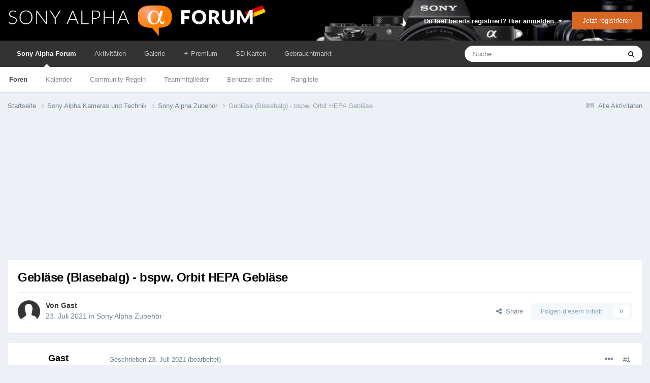

--- FILE ---
content_type: text/html;charset=UTF-8
request_url: https://www.sonyalphaforum.de/topic/2462-gebl%C3%A4se-blasebalg-bspw-orbit-hepa-gebl%C3%A4se/
body_size: 32876
content:
<!DOCTYPE html>
<html lang="de-DE" dir="ltr">
	<head>
		<meta charset="utf-8">
        
            

<!-- IPS Data Layer Start -->
<script>
    /* IPS Configuration */
    const IpsDataLayerConfig = {"_events":{"account_login":{"enabled":true,"formatted_name":"account_login"},"account_logout":{"enabled":true,"formatted_name":"account_logout"},"account_register":{"enabled":true,"formatted_name":"account_register"},"content_comment":{"enabled":false,"formatted_name":"content_comment"},"content_create":{"enabled":true,"formatted_name":"content_create"},"content_react":{"enabled":false,"formatted_name":"content_react"},"content_view":{"enabled":false,"formatted_name":"content_view"},"search":{"enabled":true,"formatted_name":"search"}},"_properties":{"content_container_url":{"event_keys":["content_*","filter_*","sort","file_download"],"pii":false,"formatted_name":"content_container_url","enabled":true,"type":"string","page_level":true},"content_id":{"event_keys":["content_*","file_download"],"pii":false,"formatted_name":"content_id","enabled":true,"type":"number","page_level":true},"author_name":{"event_keys":["content_*","social_reply","file_download"],"pii":true,"formatted_name":"author_name","enabled":true,"type":"string","page_level":true},"content_title":{"event_keys":["content_*","file_download"],"pii":true,"formatted_name":"content_title","enabled":true,"type":"string","page_level":true},"content_url":{"event_keys":["content_*","file_download"],"pii":false,"formatted_name":"content_url","enabled":true,"type":"string","page_level":true},"author_id":{"event_keys":["content_*","social_reply","file_download"],"pii":true,"formatted_name":"author_id","enabled":true,"type":"number | string","replace_with_sso":true,"page_level":true},"comment_type":{"event_keys":["content_comment","content_react","content_quote"],"pii":false,"formatted_name":"comment_type","enabled":true,"type":"string","page_level":false},"comment_url":{"event_keys":["content_comment","content_react","content_quote"],"pii":false,"formatted_name":"comment_url","enabled":true,"type":"string","page_level":false},"community_area":{"event_keys":["filter_*","sort"],"pii":false,"formatted_name":"community_area","enabled":true,"type":"string","page_level":true},"content_age":{"event_keys":["content_*","file_download"],"pii":false,"formatted_name":"content_age","enabled":true,"type":"number","page_level":true},"content_area":{"event_keys":["content_*","filter_*","sort","file_download"],"pii":false,"formatted_name":"content_area","enabled":true,"type":"string","page_level":true},"content_container_id":{"event_keys":["content_*","filter_*","sort","file_download"],"pii":false,"formatted_name":"content_container_id","enabled":true,"type":"number","page_level":true},"content_container_name":{"event_keys":["content_*","filter_*","sort","file_download"],"pii":false,"formatted_name":"content_container_name","enabled":true,"type":"string","page_level":true},"content_container_path":{"event_keys":["content_*"],"pii":false,"formatted_name":"content_container_path","enabled":false,"type":"array","page_level":true,"default":[]},"content_container_type":{"event_keys":["content_*","filter_*","sort","file_download"],"pii":false,"formatted_name":"content_container_type","enabled":true,"type":"string","page_level":true},"content_type":{"event_keys":["content_*","filter_*","sort","file_download"],"pii":false,"formatted_name":"content_type","enabled":true,"type":"string","page_level":true},"file_name":{"event_keys":["file_download"],"pii":false,"formatted_name":"file_name","enabled":true,"type":"string","page_level":false},"ips_time":{"event_keys":["*"],"pii":false,"formatted_name":"ips_time","enabled":true,"type":"number","page_level":true},"page_number":{"event_keys":["content_view","query","filter","sort"],"pii":false,"formatted_name":"page_number","enabled":true,"type":"number","page_level":true},"comment_id":{"event_keys":["content_comment","content_react","content_quote"],"pii":false,"formatted_name":"comment_id","enabled":true,"type":"number","page_level":false},"logged_in":{"event_keys":[],"pii":false,"formatted_name":"logged_in","enabled":true,"type":"number","page_level":true},"logged_in_time":{"event_keys":[],"pii":false,"formatted_name":"logged_in_time","enabled":true,"type":"number","page_level":true},"member_group":{"event_keys":[],"pii":false,"formatted_name":"member_group","enabled":true,"type":"string","page_level":true},"member_group_id":{"event_keys":[],"pii":false,"formatted_name":"member_group_id","enabled":true,"type":"number","page_level":true},"member_id":{"event_keys":[],"pii":true,"formatted_name":"member_id","enabled":true,"type":"number | string","page_level":true,"replace_with_sso":true},"member_name":{"event_keys":[],"pii":true,"formatted_name":"member_name","enabled":true,"type":"string","page_level":true},"profile_group":{"event_keys":["social_*"],"pii":false,"formatted_name":"profile_group","enabled":true,"type":"string","page_level":true},"profile_group_id":{"event_keys":["social_*"],"pii":false,"formatted_name":"profile_group_id","enabled":true,"type":"number","page_level":true},"profile_id":{"event_keys":["social_*"],"pii":true,"formatted_name":"profile_id","enabled":true,"type":"number | string","page_level":true,"replace_with_sso":true},"profile_name":{"event_keys":["social_*"],"pii":true,"formatted_name":"profile_name","enabled":true,"type":"string","page_level":true},"reaction_type":{"event_keys":["content_react"],"pii":false,"formatted_name":"reaction_type","enabled":true,"type":"string","page_level":false},"sort_by":{"event_keys":["*sort"],"pii":false,"formatted_name":"sort_by","enabled":true,"type":"string","page_level":true},"sort_direction":{"event_keys":["*sort"],"pii":false,"formatted_name":"sort_direction","enabled":true,"type":"string","page_level":true},"view_location":{"event_keys":["*_view"],"pii":false,"formatted_name":"view_location","enabled":true,"type":"string","page_level":true,"default":"page"},"query":{"event_keys":["search"],"pii":false,"formatted_name":"query","enabled":true,"type":"string","page_level":false},"filter_title":{"event_keys":["filter_*"],"pii":false,"formatted_name":"filter_title","enabled":true,"type":"string","page_level":false},"ips_key":{"event_keys":["*"],"pii":false,"formatted_name":"ips_key","enabled":false,"type":"string","page_level":true}},"_pii":false,"_pii_groups":[["author_id","author_name"],["member_id","member_name"],["profile_id","profile_name"]]};

    /* IPS Context */
    const IpsDataLayerContext = {"content_container_url":"https:\/\/www.sonyalphaforum.de\/forum\/8-sony-alpha-zubeh%C3%B6r\/","content_id":2462,"author_name":null,"content_title":null,"content_url":"https:\/\/www.sonyalphaforum.de\/topic\/2462-gebl%C3%A4se-blasebalg-bspw-orbit-hepa-gebl%C3%A4se\/","author_id":null,"community_area":"Foren","content_age":1644,"content_area":"Foren","content_container_id":8,"content_container_name":"Sony Alpha Zubehör","content_container_type":"forums","content_type":"topic","ips_time":null,"page_number":null,"logged_in":0,"logged_in_time":null,"member_group":"Guests","member_group_id":2,"member_id":null,"member_name":null,"profile_group":null,"profile_group_id":null,"profile_id":null,"profile_name":null,"sort_by":null,"sort_direction":null,"view_location":"page"};

    /* IPS Events */
    const IpsDataLayerEvents = [];
</script>


<!-- Handlers -->

<!-- Initializers -->
<script> let initcodegtm = context => { if ( !(context instanceof Object) ) { return; } /* Set the key and time */ let ips_time = IpsDataLayerConfig._properties.ips_time.enabled ? IpsDataLayerConfig._properties.ips_time.formatted_name : false; let ips_key = IpsDataLayerConfig._properties.ips_key.enabled ? IpsDataLayerConfig._properties.ips_key.formatted_name : false; if ( ips_time ) { context[ips_time] = Math.floor( Date.now() / 1000 ); } if ( ips_key ) { let s = i => { return Math.floor((1 + Math.random()) * Math.pow(16, i)) .toString(16) .substring(1); }; let mt = Date.now(); let sec = Math.floor(mt / 1000); let secString = sec.toString(16); secString = secString.substring( secString.length - 8 ); let ms = ( mt - ( sec * 1000 ) ) * 1000; /* milliseconds*/ let msString = (ms + 0x100000).toString(16).substring(1); let randomId = secString + msString + s(1) + '.' + s(4) + s(4); context[ips_key] = randomId; } for ( let i in context ) { if ( context[i] === null ) { context[i] = undefined; } } try { if (context instanceof Object) { window.dataLayer = window.dataLayer || []; window.dataLayer.push(context); return; } Debug.log( 'Invalid Data Layer Context: The IPS GTM Data Layer Initializer failed because the context wasn\'t an Object' ); } catch (e) { Debug.error('Bad Data Layer Initializer: Event initializer failed!'); } }; initcodegtm(IpsDataLayerContext || {}); </script>
<!-- END Initializers -->

<!-- Head Snippets -->

<!-- END Head Snippets -->

<!-- Event Callbacks -->
<script>
const IpsDataLayerEventHandlers = [
    ( () => _event => { try { if ( (_event._properties instanceof Object) && (typeof _event._key === 'string')) { window.dataLayer = window.dataLayer || []; let properties = {}; for ( let pKey in _event._properties ) { properties[_event._key + '.' + pKey] = _event._properties[pKey]; } window.dataLayer.push( { ...properties, 'event': _event._key } ); return; } Debug.log( 'Invalid Data Layer Event: An event wasn\'t processed by the IPS GTM Data Layer Handler. The event\'s _key has to be a string, and its _properties has to be an Object.' ); } catch (e) { Debug.error( e ); } } )
];
</script>
<!-- END Event Callbacks -->

<!-- Properties Callbacks -->
<script>
const IpsDataLayerPropertiesHandlers = [
    ( () => _properties => { try { if ( _properties instanceof Object ) { delete _properties.event; /* this cannot be set since this handler is NOT for adding GTM events*/ window.dataLayer = window.dataLayer || []; window.dataLayer.push( _properties ); } } catch (e) { Debug.error( e ); } } )
];
</script>
<!-- END Properties Callbacks -->

<!-- END Handlers -->

<!-- IPS Data Layer End -->
        
      <title>Gebläse (Blasebalg) - bspw. Orbit HEPA Gebläse - Sony Alpha Zubehör - Sony Alpha Forum</title>

      
<script>
var dataLayer = [];

   dataLayer.push({'loggedin': 'false'});

</script>

<!-- Google Tag Manager -->
<script>(function(w,d,s,l,i){w[l]=w[l]||[];w[l].push({'gtm.start':
new Date().getTime(),event:'gtm.js'});var f=d.getElementsByTagName(s)[0],
j=d.createElement(s),dl=l!='dataLayer'?'&l='+l:'';j.async=true;j.src=
'https://www.googletagmanager.com/gtm.js?id='+i+dl;f.parentNode.insertBefore(j,f);
})(window,document,'script','dataLayer','GTM-MJGSS8W');</script>
<!-- End Google Tag Manager -->
      
		

	<meta name="viewport" content="width=device-width, initial-scale=1">


	
	
		<meta property="og:image" content="https://www.sonyalphaforum.de/uploads/monthly_2024_01/ms-icon-310x310.png.96829bdb1a636e2e96f69d514fdc4911.png">
	


	<meta name="twitter:card" content="summary_large_image" />




	
		
			
				<meta property="og:title" content="Gebläse (Blasebalg) - bspw. Orbit HEPA Gebläse">
			
		
	

	
		
			
				<meta property="og:type" content="website">
			
		
	

	
		
			
				<meta property="og:url" content="https://www.sonyalphaforum.de/topic/2462-gebl%C3%A4se-blasebalg-bspw-orbit-hepa-gebl%C3%A4se/">
			
		
	

	
		
			
				<meta name="description" content="Das von Werni @Octane hier empfohlene Orbit HEPA Gebläse (Blasebalg) hatte ich auf meine Wunschliste beim bösen Herrn Bezos gesetzt, da es damals nicht verfügbar war. Ein paar Tage später war es wieder verfügbar, ich hatte es bestellt und das wurde gestern geliefert (kam wohl direkt aus USA). Akt...">
			
		
	

	
		
			
				<meta property="og:description" content="Das von Werni @Octane hier empfohlene Orbit HEPA Gebläse (Blasebalg) hatte ich auf meine Wunschliste beim bösen Herrn Bezos gesetzt, da es damals nicht verfügbar war. Ein paar Tage später war es wieder verfügbar, ich hatte es bestellt und das wurde gestern geliefert (kam wohl direkt aus USA). Akt...">
			
		
	

	
		
			
				<meta property="og:updated_time" content="2021-07-24T19:59:03Z">
			
		
	

	
		
			
				<meta property="og:site_name" content="Sony Alpha Forum">
			
		
	

	
		
			
				<meta property="og:locale" content="de_DE">
			
		
	


	
		<link rel="canonical" href="https://www.sonyalphaforum.de/topic/2462-gebl%C3%A4se-blasebalg-bspw-orbit-hepa-gebl%C3%A4se/" />
	

<link rel="alternate" type="application/rss+xml" title="SAD Threads" href="https://www.sonyalphaforum.de/rss/1-sad-threads.xml/" />



<link rel="manifest" href="https://www.sonyalphaforum.de/manifest.webmanifest/">
<meta name="msapplication-config" content="https://www.sonyalphaforum.de/browserconfig.xml/">
<meta name="msapplication-starturl" content="/">
<meta name="application-name" content="Sony Alpha Forum">
<meta name="apple-mobile-web-app-title" content="Sony Alpha Forum">

	<meta name="theme-color" content="#333333">










<link rel="preload" href="//www.sonyalphaforum.de/applications/core/interface/font/fontawesome-webfont.woff2?v=4.7.0" as="font" crossorigin="anonymous">
		
<link href="/fonts/roboto-v30-latin/roboto-v30-latin.css" as="style" onload="this.onload=null;this.rel='stylesheet'"/>



	<link rel="preload" href='https://www.sonyalphaforum.de/uploads/css_built_5/341e4a57816af3ba440d891ca87450ff_framework.css?v=eaf509e705' as="style">
	<link rel='stylesheet' href='https://www.sonyalphaforum.de/uploads/css_built_5/341e4a57816af3ba440d891ca87450ff_framework.css?v=eaf509e705' media='all'>


	<link rel="preload" href='https://www.sonyalphaforum.de/uploads/css_built_5/05e81b71abe4f22d6eb8d1a929494829_responsive.css?v=eaf509e705' as="style">
	<link rel='stylesheet' href='https://www.sonyalphaforum.de/uploads/css_built_5/05e81b71abe4f22d6eb8d1a929494829_responsive.css?v=eaf509e705' media='all'>


	<link rel="preload" href='https://www.sonyalphaforum.de/uploads/css_built_5/20446cf2d164adcc029377cb04d43d17_flags.css?v=eaf509e705' as="style">
	<link rel='stylesheet' href='https://www.sonyalphaforum.de/uploads/css_built_5/20446cf2d164adcc029377cb04d43d17_flags.css?v=eaf509e705' media='all'>


	<link rel="preload" href='https://www.sonyalphaforum.de/uploads/css_built_5/90eb5adf50a8c640f633d47fd7eb1778_core.css?v=eaf509e705' as="style">
	<link rel='stylesheet' href='https://www.sonyalphaforum.de/uploads/css_built_5/90eb5adf50a8c640f633d47fd7eb1778_core.css?v=eaf509e705' media='all'>


	<link rel="preload" href='https://www.sonyalphaforum.de/uploads/css_built_5/5a0da001ccc2200dc5625c3f3934497d_core_responsive.css?v=eaf509e705' as="style">
	<link rel='stylesheet' href='https://www.sonyalphaforum.de/uploads/css_built_5/5a0da001ccc2200dc5625c3f3934497d_core_responsive.css?v=eaf509e705' media='all'>


	<link rel="preload" href='https://www.sonyalphaforum.de/uploads/css_built_5/62e269ced0fdab7e30e026f1d30ae516_forums.css?v=eaf509e705' as="style">
	<link rel='stylesheet' href='https://www.sonyalphaforum.de/uploads/css_built_5/62e269ced0fdab7e30e026f1d30ae516_forums.css?v=eaf509e705' media='all'>


	<link rel="preload" href='https://www.sonyalphaforum.de/uploads/css_built_5/76e62c573090645fb99a15a363d8620e_forums_responsive.css?v=eaf509e705' as="style">
	<link rel='stylesheet' href='https://www.sonyalphaforum.de/uploads/css_built_5/76e62c573090645fb99a15a363d8620e_forums_responsive.css?v=eaf509e705' media='all'>


	<link rel="preload" href='https://www.sonyalphaforum.de/uploads/css_built_5/325ef7d770a4dad382ceabdb436097f5_nehidecontent.css?v=eaf509e705' as="style">
	<link rel='stylesheet' href='https://www.sonyalphaforum.de/uploads/css_built_5/325ef7d770a4dad382ceabdb436097f5_nehidecontent.css?v=eaf509e705' media='all'>


	<link rel="preload" href='https://www.sonyalphaforum.de/uploads/css_built_5/ebdea0c6a7dab6d37900b9190d3ac77b_topics.css?v=eaf509e705' as="style">
	<link rel='stylesheet' href='https://www.sonyalphaforum.de/uploads/css_built_5/ebdea0c6a7dab6d37900b9190d3ac77b_topics.css?v=eaf509e705' media='all'>




<link rel='preload' href='https://www.sonyalphaforum.de/uploads/css_built_5/258adbb6e4f3e83cd3b355f84e3fa002_custom.css?v=eaf509e705' as="style">
<link rel='stylesheet' href='https://www.sonyalphaforum.de/uploads/css_built_5/258adbb6e4f3e83cd3b355f84e3fa002_custom.css?v=eaf509e705' media='all'>



		
		

	
	<link rel='shortcut icon' href='https://www.sonyalphaforum.de/uploads/monthly_2024_01/android-icon-48x48.png' type="image/png">


      
	</head>
	<body class="ipsApp ipsApp_front ipsJS_none ipsClearfix" data-controller="core.front.core.app,core.front.core.dataLayer,nbenhadverts.front.global.global"  data-message=""  data-pageapp="forums" data-pagelocation="front" data-pagemodule="forums" data-pagecontroller="topic" data-pageid="2462"  >
		
<!-- Google Tag Manager (noscript) -->
<noscript><iframe src="https://www.googletagmanager.com/ns.html?id=GTM-MJGSS8W"
height="0" width="0" style="display:none;visibility:hidden"></iframe></noscript>
<!-- End Google Tag Manager (noscript) -->
        
            

<!-- IPS Data Body Start -->

<!-- Handlers -->

<!-- END Handlers -->

<!-- IPS Data Layer Body End -->
        
      
      <a href="#ipsLayout_mainArea" class="ipsHide" title="Go to main content on this page" accesskey="m">Jump to content</a>
		
			<div id="ipsLayout_header" class="ipsClearfix">
				





				<header>
					<div class="ipsLayout_container">
						


<a href='https://www.sonyalphaforum.de/' id='elLogo' accesskey='1'><img src="https://www.sonyalphaforum.de/uploads/monthly_2020_09/sad_logo_transparent.png.4755d26240f55953ce1c6097224080e7.png" alt='Sony Alpha Forum'></a>

						

	<ul id="elUserNav" class="ipsList_inline cSignedOut ipsResponsive_showDesktop">
		
        
		
        
        
            
            
	


	<li class='cUserNav_icon ipsHide' id='elCart_container'></li>
	<li class='elUserNav_sep ipsHide' id='elCart_sep'></li>

<li id="elSignInLink">
                <a href="https://www.sonyalphaforum.de/login/" data-ipsmenu-closeonclick="false" data-ipsmenu id="elUserSignIn">
                    Du bist bereits registriert? Hier anmelden  <i class="fa fa-caret-down"></i>
                </a>
                
<div id='elUserSignIn_menu' class='ipsMenu ipsMenu_auto ipsHide'>
	<form accept-charset='utf-8' method='post' action='https://www.sonyalphaforum.de/login/'>
		<input type="hidden" name="csrfKey" value="53a56e4725a38e04d7a89292b217c81f">
		<input type="hidden" name="ref" value="aHR0cHM6Ly93d3cuc29ueWFscGhhZm9ydW0uZGUvdG9waWMvMjQ2Mi1nZWJsJUMzJUE0c2UtYmxhc2ViYWxnLWJzcHctb3JiaXQtaGVwYS1nZWJsJUMzJUE0c2Uv">
		<div data-role="loginForm">
			
			
			
				
<div class="ipsPad ipsForm ipsForm_vertical">
	<h4 class="ipsType_sectionHead">Anmelden</h4>
	<br><br>
	<ul class='ipsList_reset'>
		<li class="ipsFieldRow ipsFieldRow_noLabel ipsFieldRow_fullWidth">
			
			
				<input type="text" placeholder="Benutzername oder E-Mail Adresse" name="auth" autocomplete="email">
			
		</li>
		<li class="ipsFieldRow ipsFieldRow_noLabel ipsFieldRow_fullWidth">
			<input type="password" placeholder="Passwort" name="password" autocomplete="current-password">
		</li>
		<li class="ipsFieldRow ipsFieldRow_checkbox ipsClearfix">
			<span class="ipsCustomInput">
				<input type="checkbox" name="remember_me" id="remember_me_checkbox" value="1" checked aria-checked="true">
				<span></span>
			</span>
			<div class="ipsFieldRow_content">
				<label class="ipsFieldRow_label" for="remember_me_checkbox">Angemeldet bleiben</label>
				<span class="ipsFieldRow_desc">Bei öffentlichen Computern nicht empfohlen</span>
			</div>
		</li>
		<li class="ipsFieldRow ipsFieldRow_fullWidth">
			<button type="submit" name="_processLogin" value="usernamepassword" class="ipsButton ipsButton_primary ipsButton_small" id="elSignIn_submit">Anmelden</button>
			
				<p class="ipsType_right ipsType_small">
					
						<a href='https://www.sonyalphaforum.de/lostpassword/' data-ipsDialog data-ipsDialog-title='Passwort vergessen?'>
					
					Passwort vergessen?</a>
				</p>
			
		</li>
	</ul>
</div>
			
		</div>
	</form>
</div>
            </li>
            
        
		
			<li>
				
					<a href="https://www.sonyalphaforum.de/register/" data-ipsdialog data-ipsdialog-size="narrow" data-ipsdialog-title="Jetzt registrieren"  id="elRegisterButton" class="ipsButton ipsButton_normal ipsButton_primary">Jetzt registrieren</a>
				
			</li>
		
	</ul>

						
<ul class='ipsMobileHamburger ipsList_reset ipsResponsive_hideDesktop'>
	<li data-ipsDrawer data-ipsDrawer-drawerElem='#elMobileDrawer'>
		<a href='#'>
			
			
				
			
			
			
			<i class='fa fa-navicon'></i>
		</a>
	</li>
</ul>
					</div>
				</header>
				

	<nav data-controller='core.front.core.navBar' class=' ipsResponsive_showDesktop'>
		<div class='ipsNavBar_primary ipsLayout_container '>
			<ul data-role="primaryNavBar" class='ipsClearfix'>
				


	
		
		
			
		
		<li class='ipsNavBar_active' data-active id='elNavSecondary_1' data-role="navBarItem" data-navApp="core" data-navExt="CustomItem">
			
			
				<a href="https://www.sonyalphaforum.de"  data-navItem-id="1" data-navDefault>
					Sony Alpha Forum<span class='ipsNavBar_active__identifier'></span>
				</a>
			
			
				<ul class='ipsNavBar_secondary ' data-role='secondaryNavBar'>
					


	
	

	
		
		
			
		
		<li class='ipsNavBar_active' data-active id='elNavSecondary_10' data-role="navBarItem" data-navApp="forums" data-navExt="Forums">
			
			
				<a href="https://www.sonyalphaforum.de"  data-navItem-id="10" data-navDefault>
					Foren<span class='ipsNavBar_active__identifier'></span>
				</a>
			
			
		</li>
	
	

	
		
		
		<li  id='elNavSecondary_32' data-role="navBarItem" data-navApp="calendar" data-navExt="Calendar">
			
			
				<a href="https://www.sonyalphaforum.de/events/"  data-navItem-id="32" >
					Kalender<span class='ipsNavBar_active__identifier'></span>
				</a>
			
			
		</li>
	
	

	
		
		
		<li  id='elNavSecondary_33' data-role="navBarItem" data-navApp="core" data-navExt="Guidelines">
			
			
				<a href="https://www.sonyalphaforum.de/nutzungsbedingungen"  data-navItem-id="33" >
					Community-Regeln<span class='ipsNavBar_active__identifier'></span>
				</a>
			
			
		</li>
	
	

	
		
		
		<li  id='elNavSecondary_34' data-role="navBarItem" data-navApp="core" data-navExt="StaffDirectory">
			
			
				<a href="https://www.sonyalphaforum.de/staff/"  data-navItem-id="34" >
					Teammitglieder<span class='ipsNavBar_active__identifier'></span>
				</a>
			
			
		</li>
	
	

	
		
		
		<li  id='elNavSecondary_35' data-role="navBarItem" data-navApp="core" data-navExt="OnlineUsers">
			
			
				<a href="https://www.sonyalphaforum.de/online/"  data-navItem-id="35" >
					Benutzer online<span class='ipsNavBar_active__identifier'></span>
				</a>
			
			
		</li>
	
	

	
		
		
		<li  id='elNavSecondary_36' data-role="navBarItem" data-navApp="core" data-navExt="Leaderboard">
			
			
				<a href="https://www.sonyalphaforum.de/leaderboard/"  data-navItem-id="36" >
					Rangliste<span class='ipsNavBar_active__identifier'></span>
				</a>
			
			
		</li>
	
	

	
	

					<li class='ipsHide' id='elNavigationMore_1' data-role='navMore'>
						<a href='#' data-ipsMenu data-ipsMenu-appendTo='#elNavigationMore_1' id='elNavigationMore_1_dropdown'>Mehr <i class='fa fa-caret-down'></i></a>
						<ul class='ipsHide ipsMenu ipsMenu_auto' id='elNavigationMore_1_dropdown_menu' data-role='moreDropdown'></ul>
					</li>
				</ul>
			
		</li>
	
	

	
		
		
		<li  id='elNavSecondary_2' data-role="navBarItem" data-navApp="core" data-navExt="CustomItem">
			
			
				<a href="https://www.sonyalphaforum.de/discover/"  data-navItem-id="2" >
					Aktivitäten<span class='ipsNavBar_active__identifier'></span>
				</a>
			
			
				<ul class='ipsNavBar_secondary ipsHide' data-role='secondaryNavBar'>
					


	
		
		
		<li  id='elNavSecondary_4' data-role="navBarItem" data-navApp="core" data-navExt="AllActivity">
			
			
				<a href="https://www.sonyalphaforum.de/discover/"  data-navItem-id="4" >
					Alle Aktivitäten<span class='ipsNavBar_active__identifier'></span>
				</a>
			
			
		</li>
	
	

	
	

	
	

	
	

	
		
		
		<li  id='elNavSecondary_8' data-role="navBarItem" data-navApp="core" data-navExt="Search">
			
			
				<a href="https://www.sonyalphaforum.de/search/"  data-navItem-id="8" >
					Suche<span class='ipsNavBar_active__identifier'></span>
				</a>
			
			
		</li>
	
	

	
		
		
		<li  id='elNavSecondary_9' data-role="navBarItem" data-navApp="core" data-navExt="Promoted">
			
			
				<a href="https://www.sonyalphaforum.de/ourpicks/"  data-navItem-id="9" >
					Unsere Auswahl<span class='ipsNavBar_active__identifier'></span>
				</a>
			
			
		</li>
	
	

					<li class='ipsHide' id='elNavigationMore_2' data-role='navMore'>
						<a href='#' data-ipsMenu data-ipsMenu-appendTo='#elNavigationMore_2' id='elNavigationMore_2_dropdown'>Mehr <i class='fa fa-caret-down'></i></a>
						<ul class='ipsHide ipsMenu ipsMenu_auto' id='elNavigationMore_2_dropdown_menu' data-role='moreDropdown'></ul>
					</li>
				</ul>
			
		</li>
	
	

	
		
		
		<li  id='elNavSecondary_31' data-role="navBarItem" data-navApp="gallery" data-navExt="Gallery">
			
			
				<a href="https://www.sonyalphaforum.de/gallery/"  data-navItem-id="31" >
					Galerie<span class='ipsNavBar_active__identifier'></span>
				</a>
			
			
		</li>
	
	

	
		
		
		<li  id='elNavSecondary_57' data-role="navBarItem" data-navApp="core" data-navExt="CustomItem">
			
			
				<a href="https://www.sonyalphaforum.de/store/category/1-mitgliedschaften/"  data-navItem-id="57" >
					​✴️​ Premium<span class='ipsNavBar_active__identifier'></span>
				</a>
			
			
		</li>
	
	

	
		
		
		<li  id='elNavSecondary_43' data-role="navBarItem" data-navApp="cms" data-navExt="Pages">
			
			
				<a href="https://www.sonyalphaforum.de/sd-karten/sd-karte-sony-alpha/"  data-navItem-id="43" >
					SD-Karten<span class='ipsNavBar_active__identifier'></span>
				</a>
			
			
		</li>
	
	

	
		
		
		<li  id='elNavSecondary_51' data-role="navBarItem" data-navApp="classifieds" data-navExt="classifieds">
			
			
				<a href="https://www.sonyalphaforum.de/classifieds/"  data-navItem-id="51" >
					Gebrauchtmarkt<span class='ipsNavBar_active__identifier'></span>
				</a>
			
			
				<ul class='ipsNavBar_secondary ipsHide' data-role='secondaryNavBar'>
					


	
	

	
	

	
	

	
	

					<li class='ipsHide' id='elNavigationMore_51' data-role='navMore'>
						<a href='#' data-ipsMenu data-ipsMenu-appendTo='#elNavigationMore_51' id='elNavigationMore_51_dropdown'>Mehr <i class='fa fa-caret-down'></i></a>
						<ul class='ipsHide ipsMenu ipsMenu_auto' id='elNavigationMore_51_dropdown_menu' data-role='moreDropdown'></ul>
					</li>
				</ul>
			
		</li>
	
	

	
	

				<li class='ipsHide' id='elNavigationMore' data-role='navMore'>
					<a href='#' data-ipsMenu data-ipsMenu-appendTo='#elNavigationMore' id='elNavigationMore_dropdown'>Mehr</a>
					<ul class='ipsNavBar_secondary ipsHide' data-role='secondaryNavBar'>
						<li class='ipsHide' id='elNavigationMore_more' data-role='navMore'>
							<a href='#' data-ipsMenu data-ipsMenu-appendTo='#elNavigationMore_more' id='elNavigationMore_more_dropdown'>Mehr <i class='fa fa-caret-down'></i></a>
							<ul class='ipsHide ipsMenu ipsMenu_auto' id='elNavigationMore_more_dropdown_menu' data-role='moreDropdown'></ul>
						</li>
					</ul>
				</li>
			</ul>
			

	<div id="elSearchWrapper">
		<div id='elSearch' data-controller="core.front.core.quickSearch">
			<form accept-charset='utf-8' action='//www.sonyalphaforum.de/search/?do=quicksearch' method='post'>
                <input type='search' id='elSearchField' placeholder='Suche...' name='q' autocomplete='off' aria-label='Suche'>
                <details class='cSearchFilter'>
                    <summary class='cSearchFilter__text'></summary>
                    <ul class='cSearchFilter__menu'>
                        
                        <li><label><input type="radio" name="type" value="all" ><span class='cSearchFilter__menuText'>Überall</span></label></li>
                        
                            
                                <li><label><input type="radio" name="type" value='contextual_{&quot;type&quot;:&quot;forums_topic&quot;,&quot;nodes&quot;:8}' checked><span class='cSearchFilter__menuText'>Dieses Forum</span></label></li>
                            
                                <li><label><input type="radio" name="type" value='contextual_{&quot;type&quot;:&quot;forums_topic&quot;,&quot;item&quot;:2462}' checked><span class='cSearchFilter__menuText'>Dieses Thema</span></label></li>
                            
                        
                        
                            <li><label><input type="radio" name="type" value="forums_topic"><span class='cSearchFilter__menuText'>Themen</span></label></li>
                        
                            <li><label><input type="radio" name="type" value="nexus_package_item"><span class='cSearchFilter__menuText'>Products</span></label></li>
                        
                            <li><label><input type="radio" name="type" value="blog_entry"><span class='cSearchFilter__menuText'>Blog Entries</span></label></li>
                        
                            <li><label><input type="radio" name="type" value="cms_pages_pageitem"><span class='cSearchFilter__menuText'>Pages</span></label></li>
                        
                            <li><label><input type="radio" name="type" value="cms_records2"><span class='cSearchFilter__menuText'>Objektive</span></label></li>
                        
                            <li><label><input type="radio" name="type" value="gallery_image"><span class='cSearchFilter__menuText'>Bilder</span></label></li>
                        
                            <li><label><input type="radio" name="type" value="gallery_album_item"><span class='cSearchFilter__menuText'>Alben</span></label></li>
                        
                            <li><label><input type="radio" name="type" value="calendar_event"><span class='cSearchFilter__menuText'>Termine</span></label></li>
                        
                            <li><label><input type="radio" name="type" value="classifieds_advert"><span class='cSearchFilter__menuText'>Anzeigen</span></label></li>
                        
                            <li><label><input type="radio" name="type" value="core_members"><span class='cSearchFilter__menuText'>Benutzer</span></label></li>
                        
                    </ul>
                </details>
				<button class='cSearchSubmit' type="submit" aria-label='Suche'><i class="fa fa-search"></i></button>
			</form>
		</div>
	</div>

		</div>
	</nav>

				
<ul id='elMobileNav' class='ipsResponsive_hideDesktop' data-controller='core.front.core.mobileNav'>
	
		
			
			
				
				
			
				
					<li id='elMobileBreadcrumb'>
						<a href='https://www.sonyalphaforum.de/forum/8-sony-alpha-zubeh%C3%B6r/'>
							<span>Sony Alpha Zubehör</span>
						</a>
					</li>
				
				
			
				
				
			
		
	
	
	
	<li >
		<a data-action="defaultStream" href='https://www.sonyalphaforum.de/discover/'><i class="fa fa-newspaper-o" aria-hidden="true"></i></a>
	</li>

	

	
		<li class='ipsJS_show'>
			<a href='https://www.sonyalphaforum.de/search/'><i class='fa fa-search'></i></a>
		</li>
	
</ul>
			</div>
		
		<main id="ipsLayout_body" class="ipsLayout_container">
			<div id="ipsLayout_contentArea">
				<div id="ipsLayout_contentWrapper">
					
<nav class='ipsBreadcrumb ipsBreadcrumb_top ipsFaded_withHover'>
	

	<ul class='ipsList_inline ipsPos_right'>
		
		<li >
			<a data-action="defaultStream" class='ipsType_light '  href='https://www.sonyalphaforum.de/discover/'><i class="fa fa-newspaper-o" aria-hidden="true"></i> <span>Alle Aktivitäten</span></a>
		</li>
		
	</ul>

	<ul data-role="breadcrumbList">
		<li>
			<a title="Startseite" href='https://www.sonyalphaforum.de/'>
				<span>Startseite <i class='fa fa-angle-right'></i></span>
			</a>
		</li>
		
		
			<li>
				
					<a href='https://www.sonyalphaforum.de/forum/3-sony-alpha-kameras-und-technik/'>
						<span>Sony Alpha Kameras und Technik <i class='fa fa-angle-right' aria-hidden="true"></i></span>
					</a>
				
			</li>
		
			<li>
				
					<a href='https://www.sonyalphaforum.de/forum/8-sony-alpha-zubeh%C3%B6r/'>
						<span>Sony Alpha Zubehör <i class='fa fa-angle-right' aria-hidden="true"></i></span>
					</a>
				
			</li>
		
			<li>
				
					Gebläse (Blasebalg) - bspw. Orbit HEPA Gebläse
				
			</li>
		
	</ul>
</nav>
					
					<div id="ipsLayout_mainArea">
						<div style="height: 250px; margin-bottom: 15px;" data-nbEnhAdv="" data-nbEnhAdvId="8"><div id="sonyalphaforum.de_bb_1"></div></div>
						
						
						

	




						



<div class="ipsPageHeader ipsResponsive_pull ipsBox ipsPadding sm:ipsPadding:half ipsMargin_bottom">
		
	
	<div class="ipsFlex ipsFlex-ai:center ipsFlex-fw:wrap ipsGap:4">
		<div class="ipsFlex-flex:11">
			<h1 class="ipsType_pageTitle ipsContained_container">
				

				
				
					<span class="ipsType_break ipsContained">
						<span>Gebläse (Blasebalg) - bspw. Orbit HEPA Gebläse</span>
					</span>
				
			</h1>
			
			
		</div>
		
	</div>
	<hr class="ipsHr">
	<div class="ipsPageHeader__meta ipsFlex ipsFlex-jc:between ipsFlex-ai:center ipsFlex-fw:wrap ipsGap:3">
		<div class="ipsFlex-flex:11">
			<div class="ipsPhotoPanel ipsPhotoPanel_mini ipsPhotoPanel_notPhone ipsClearfix">
				

	<span class='ipsUserPhoto ipsUserPhoto_mini '>
		<img src='https://www.sonyalphaforum.de/uploads/set_resources_5/84c1e40ea0e759e3f1505eb1788ddf3c_default_photo.png' alt='Gast' loading="lazy">
	</span>

				<div>
					<p class="ipsType_reset ipsType_blendLinks">
						<span class="ipsType_normal">
						
							<strong>Von 


Gast</strong><br>
							<span class="ipsType_light"><time datetime='2021-07-23T05:09:02Z' title='23.07.2021 05:09' data-short='4 Jr.'>23. Juli 2021</time> in <a href="https://www.sonyalphaforum.de/forum/8-sony-alpha-zubeh%C3%B6r/">Sony Alpha Zubehör</a></span>
						
						</span>
					</p>
				</div>
			</div>
		</div>
		
			<div class="ipsFlex-flex:01 ipsResponsive_hidePhone">
				<div class="ipsShareLinks">
					
						


    <a href='#elShareItem_653590580_menu' id='elShareItem_653590580' data-ipsMenu class='ipsShareButton ipsButton ipsButton_verySmall ipsButton_link ipsButton_link--light'>
        <span><i class='fa fa-share-alt'></i></span> &nbsp;Share
    </a>

    <div class='ipsPadding ipsMenu ipsMenu_normal ipsHide' id='elShareItem_653590580_menu' data-controller="core.front.core.sharelink">
        
        
        <span data-ipsCopy data-ipsCopy-flashmessage>
            <a href="https://www.sonyalphaforum.de/topic/2462-gebl%C3%A4se-blasebalg-bspw-orbit-hepa-gebl%C3%A4se/" class="ipsButton ipsButton_light ipsButton_small ipsButton_fullWidth" data-role="copyButton" data-clipboard-text="https://www.sonyalphaforum.de/topic/2462-gebl%C3%A4se-blasebalg-bspw-orbit-hepa-gebl%C3%A4se/" data-ipstooltip title='Copy Link to Clipboard'><i class="fa fa-clone"></i> https://www.sonyalphaforum.de/topic/2462-gebl%C3%A4se-blasebalg-bspw-orbit-hepa-gebl%C3%A4se/</a>
        </span>
        <ul class='ipsShareLinks ipsMargin_top:half'>
            
                <li>
<a href="https://x.com/share?url=https%3A%2F%2Fwww.sonyalphaforum.de%2Ftopic%2F2462-gebl%2525C3%2525A4se-blasebalg-bspw-orbit-hepa-gebl%2525C3%2525A4se%2F" class="cShareLink cShareLink_x" target="_blank" data-role="shareLink" title='Share on X' data-ipsTooltip rel='nofollow noopener'>
    <i class="fa fa-x"></i>
</a></li>
            
                <li>
<a href="https://www.facebook.com/sharer/sharer.php?u=https%3A%2F%2Fwww.sonyalphaforum.de%2Ftopic%2F2462-gebl%25C3%25A4se-blasebalg-bspw-orbit-hepa-gebl%25C3%25A4se%2F" class="cShareLink cShareLink_facebook" target="_blank" data-role="shareLink" title='Auf Facebook teilen' data-ipsTooltip rel='noopener nofollow'>
	<i class="fa fa-facebook"></i>
</a></li>
            
                <li>
<a href="https://www.reddit.com/submit?url=https%3A%2F%2Fwww.sonyalphaforum.de%2Ftopic%2F2462-gebl%25C3%25A4se-blasebalg-bspw-orbit-hepa-gebl%25C3%25A4se%2F&amp;title=Gebl%C3%A4se+%28Blasebalg%29+-+bspw.+Orbit+HEPA+Gebl%C3%A4se" rel="nofollow noopener" class="cShareLink cShareLink_reddit" target="_blank" title='Auf Reddit teilen' data-ipsTooltip>
	<i class="fa fa-reddit"></i>
</a></li>
            
                <li>
<a href="https://www.linkedin.com/shareArticle?mini=true&amp;url=https%3A%2F%2Fwww.sonyalphaforum.de%2Ftopic%2F2462-gebl%25C3%25A4se-blasebalg-bspw-orbit-hepa-gebl%25C3%25A4se%2F&amp;title=Gebl%C3%A4se+%28Blasebalg%29+-+bspw.+Orbit+HEPA+Gebl%C3%A4se" rel="nofollow noopener" class="cShareLink cShareLink_linkedin" target="_blank" data-role="shareLink" title='Auf LinkedIn teilen' data-ipsTooltip>
	<i class="fa fa-linkedin"></i>
</a></li>
            
                <li>
<a href="https://pinterest.com/pin/create/button/?url=https://www.sonyalphaforum.de/topic/2462-gebl%25C3%25A4se-blasebalg-bspw-orbit-hepa-gebl%25C3%25A4se/&amp;media=https://www.sonyalphaforum.de/uploads/monthly_2024_01/ms-icon-310x310.png.96829bdb1a636e2e96f69d514fdc4911.png" class="cShareLink cShareLink_pinterest" rel="nofollow noopener" target="_blank" data-role="shareLink" title='Auf Pinterest teilen' data-ipsTooltip>
	<i class="fa fa-pinterest"></i>
</a></li>
            
        </ul>
        
            <hr class='ipsHr'>
            <button class='ipsHide ipsButton ipsButton_verySmall ipsButton_light ipsButton_fullWidth ipsMargin_top:half' data-controller='core.front.core.webshare' data-role='webShare' data-webShareTitle='Gebläse (Blasebalg) - bspw. Orbit HEPA Gebläse' data-webShareText='Gebläse (Blasebalg) - bspw. Orbit HEPA Gebläse' data-webShareUrl='https://www.sonyalphaforum.de/topic/2462-gebl%C3%A4se-blasebalg-bspw-orbit-hepa-gebl%C3%A4se/'>More sharing options...</button>
        
    </div>

					
					
                    

					



					

<div data-followApp='forums' data-followArea='topic' data-followID='2462' data-controller='core.front.core.followButton'>
	

	<a href='https://www.sonyalphaforum.de/login/' rel="nofollow" class="ipsFollow ipsPos_middle ipsButton ipsButton_light ipsButton_verySmall ipsButton_disabled" data-role="followButton" data-ipsTooltip title='Melde dich an, um diesem Inhalt zu folgen'>
		<span>Folgen diesem Inhalt</span>
		<span class='ipsCommentCount'>0</span>
	</a>

</div>
				</div>
			</div>
					
	</div>
	
	
</div>








<div class="ipsClearfix">
	<ul class="ipsToolList ipsToolList_horizontal ipsClearfix ipsSpacer_both ipsResponsive_hidePhone">
		
		
		
	</ul>
</div>

<div id="comments" data-controller="core.front.core.commentFeed,forums.front.topic.view, core.front.core.ignoredComments" data-autopoll data-baseurl="https://www.sonyalphaforum.de/topic/2462-gebl%C3%A4se-blasebalg-bspw-orbit-hepa-gebl%C3%A4se/" data-lastpage data-feedid="topic-2462" class="cTopic ipsClear ipsSpacer_top">
	
			
	

	

<div data-controller='core.front.core.recommendedComments' data-url='https://www.sonyalphaforum.de/topic/2462-gebl%C3%A4se-blasebalg-bspw-orbit-hepa-gebl%C3%A4se/?recommended=comments' class='ipsRecommendedComments ipsHide'>
	<div data-role="recommendedComments">
		<h2 class='ipsType_sectionHead ipsType_large ipsType_bold ipsMargin_bottom'>Empfohlene Beiträge</h2>
		
	</div>
</div>
	
	<div id="elPostFeed" data-role="commentFeed" data-controller="core.front.core.moderation" >
		<form action="https://www.sonyalphaforum.de/topic/2462-gebl%C3%A4se-blasebalg-bspw-orbit-hepa-gebl%C3%A4se/?csrfKey=53a56e4725a38e04d7a89292b217c81f&amp;do=multimodComment" method="post" data-ipspageaction data-role="moderationTools">
			
			
				

					

					
					



<a id="findComment-59824"></a>
<a id="comment-59824"></a>
<article  id="elComment_59824" class="cPost ipsBox ipsResponsive_pull  ipsComment  ipsComment_parent ipsClearfix ipsClear ipsColumns ipsColumns_noSpacing ipsColumns_collapsePhone    ">
	

	

	<div class="cAuthorPane_mobile ipsResponsive_showPhone">
		<div class="cAuthorPane_photo">
			<div class="cAuthorPane_photoWrap">
				

	<span class='ipsUserPhoto ipsUserPhoto_large '>
		<img src='https://www.sonyalphaforum.de/uploads/set_resources_5/84c1e40ea0e759e3f1505eb1788ddf3c_default_photo.png' alt='Gast' loading="lazy">
	</span>

				
				
			</div>
		</div>
		<div class="cAuthorPane_content">
			<h3 class="ipsType_sectionHead cAuthorPane_author ipsType_break ipsType_blendLinks ipsFlex ipsFlex-ai:center">
				


Gast
			</h3>
			<div class="ipsType_light ipsType_reset">
			    <a href="https://www.sonyalphaforum.de/topic/2462-gebl%C3%A4se-blasebalg-bspw-orbit-hepa-gebl%C3%A4se/#findComment-59824" rel="nofollow" class="ipsType_blendLinks">Geschrieben <time datetime='2021-07-23T05:09:02Z' title='23.07.2021 05:09' data-short='4 Jr.'>23. Juli 2021</time></a>
				
			</div>
		</div>
	</div>
	<aside class="ipsComment_author cAuthorPane ipsColumn ipsColumn_medium ipsResponsive_hidePhone">
		<h3 class="ipsType_sectionHead cAuthorPane_author ipsType_blendLinks ipsType_break">
<strong>


Gast</strong>
			
		</h3>
		<ul class="cAuthorPane_info ipsList_reset">
			<li data-role="photo" class="cAuthorPane_photo">
				<div class="cAuthorPane_photoWrap">
					

	<span class='ipsUserPhoto ipsUserPhoto_large '>
		<img src='https://www.sonyalphaforum.de/uploads/set_resources_5/84c1e40ea0e759e3f1505eb1788ddf3c_default_photo.png' alt='Gast' loading="lazy">
	</span>

					
					
				</div>
			</li>
			
				<li data-role="group">Guests</li>
				
			
			
			
		</ul>
	</aside>
	<div class="ipsColumn ipsColumn_fluid ipsMargin:none">
		

<div id="comment-59824_wrap" data-controller="core.front.core.comment" data-commentapp="forums" data-commenttype="forums" data-commentid="59824" data-quotedata="{&quot;userid&quot;:null,&quot;username&quot;:&quot;Gast&quot;,&quot;timestamp&quot;:1627016942,&quot;contentapp&quot;:&quot;forums&quot;,&quot;contenttype&quot;:&quot;forums&quot;,&quot;contentid&quot;:2462,&quot;contentclass&quot;:&quot;forums_Topic&quot;,&quot;contentcommentid&quot;:59824}" class="ipsComment_content ipsType_medium">

	<div class="ipsComment_meta ipsType_light ipsFlex ipsFlex-ai:center ipsFlex-jc:between ipsFlex-fd:row-reverse">
		<div class="ipsType_light ipsType_reset ipsType_blendLinks ipsComment_toolWrap">
			<div class="ipsResponsive_hidePhone ipsComment_badges">
				<ul class="ipsList_reset ipsFlex ipsFlex-jc:end ipsFlex-fw:wrap ipsGap:2 ipsGap_row:1">
					
					
					
					
					
				</ul>
			</div>
			<ul class="ipsList_reset ipsComment_tools">
				<li>
					<a href="#elControls_59824_menu" class="ipsComment_ellipsis" id="elControls_59824" title="Mehr Optionen..." data-ipsmenu data-ipsmenu-appendto="#comment-59824_wrap"><i class="fa fa-ellipsis-h"></i></a>
					<ul id="elControls_59824_menu" class="ipsMenu ipsMenu_narrow ipsHide">
						
						
							<li class="ipsMenu_item"><a href="https://www.sonyalphaforum.de/topic/2462-gebl%C3%A4se-blasebalg-bspw-orbit-hepa-gebl%C3%A4se/" title="Diesen Beitrag teilen" data-ipsdialog data-ipsdialog-size="narrow" data-ipsdialog-content="#elSharePost_59824_menu" data-ipsdialog-title="Diesen Beitrag teilen" d="elSharePost_59824" data-role="shareComment">Share</a></li>
						
						
						
						
							
								
							
							
							
							
							
							
						
					</ul>
				</li>
				
			<li>
	<a href="https://www.sonyalphaforum.de/topic/2462-gebl%C3%A4se-blasebalg-bspw-orbit-hepa-gebl%C3%A4se/?do=findComment&amp;comment=59824">#1</a>   
</li>
</ul>
		</div>

		<div class="ipsType_reset ipsResponsive_hidePhone">
			<a href="https://www.sonyalphaforum.de/topic/2462-gebl%C3%A4se-blasebalg-bspw-orbit-hepa-gebl%C3%A4se/?do=findComment&amp;comment=59824" class="ipsType_blendLinks">Geschrieben <time datetime='2021-07-23T05:09:02Z' title='23.07.2021 05:09' data-short='4 Jr.'>23. Juli 2021</time></a> 
			
			<span class="ipsResponsive_hidePhone">
				
					(bearbeitet)
				
				
			</span>
		</div>
	</div>

	


	<div class="cPost_contentWrap">
		
		<div data-role="commentContent" class="ipsType_normal ipsType_richText ipsPadding_bottom ipsContained" data-controller="core.front.core.lightboxedImages">
          <div style="width: 310px; float:right; padding: 5px; margin: 0 0 10px 10px; background: #eee;" data-nosnippet data-nbEnhAdv="" data-nbEnhAdvId="10">
	<p style="font-size: 75%; font-style: italic; padding: 3px 0px; margin: 0px">Werbung (verschwindet nach <a href="https://www.sonyalphaforum.de/register/" title="Registrierung - Systemkamera Forum">Registrierung</a>)</p>
<p>
</p>
<div id="sonyalphaforum.de_incontent_1"></div>
</div>
          <p>
	Das von Werni <span><a contenteditable="false" data-ipshover="" data-ipshover-target="https://www.sonyalphaforum.de/profile/13-octane/?do=hovercard" data-mentionid="13" href="https://www.sonyalphaforum.de/profile/13-octane/" rel="">@Octane</a> <a href="https://www.sonyalphaforum.de/topic/2340-sensor-stubprobleme-bei-a7riiia-mit-sel24105g-sel35f14gm/?tab=comments#comment-57779" rel="">hier </a> empfohlene Orbit HEPA Gebläse (Blasebalg) hatte ich auf meine Wunschliste beim bösen Herrn Bezos gesetzt, da es damals nicht verfügbar war. Ein paar Tage später war es wieder verfügbar, ich hatte es bestellt und das wurde gestern geliefert (kam wohl direkt aus USA). Aktuell sind noch 3 Stück <a href="https://www.amazon.de/Orbit-Gebl%C3%A4se-Staub-feuchtigkeitsfrei-zugelassen/dp/B081LN3HTR/ref=sr_1_1?tag=sadviglink-21" rel="external nofollow" >verfügbar</a>, wer also keine Aversion gegen Amazon hat, könnte es sich da ordern. Ich konnte keine andere Quelle finden, da ich aber eh' Kunde von Amazon bin (mit Prime) war das auch nicht schlimm.   </span>
</p>

			
				

<span class='ipsType_reset ipsType_medium ipsType_light' data-excludequote>
	<strong>bearbeitet <time datetime='2021-07-23T05:09:51Z' title='23.07.2021 05:09' data-short='4 Jr.'>23. Juli 2021</time> von Nobby1965</strong>
	
	
</span>
			
		</div>

		

		
	</div>

	

	<div class="ipsPadding ipsHide cPostShareMenu" id="elSharePost_59824_menu">
		<h5 class="ipsType_normal ipsType_reset">Link zum Beitrag</h5>
		
			
		
		
		<input type="text" value="https://www.sonyalphaforum.de/topic/2462-gebl%C3%A4se-blasebalg-bspw-orbit-hepa-gebl%C3%A4se/" class="ipsField_fullWidth">

		
			<h5 class="ipsType_normal ipsType_reset ipsSpacer_top">Auf anderen Seiten teilen</h5>
			

	<ul class='ipsList_inline ipsList_noSpacing ipsClearfix' data-controller="core.front.core.sharelink">
		
			<li>
<a href="https://x.com/share?url=https%3A%2F%2Fwww.sonyalphaforum.de%2Ftopic%2F2462-gebl%2525C3%2525A4se-blasebalg-bspw-orbit-hepa-gebl%2525C3%2525A4se%2F%3Fdo%3DfindComment%26comment%3D59824" class="cShareLink cShareLink_x" target="_blank" data-role="shareLink" title='Share on X' data-ipsTooltip rel='nofollow noopener'>
    <i class="fa fa-x"></i>
</a></li>
		
			<li>
<a href="https://www.facebook.com/sharer/sharer.php?u=https%3A%2F%2Fwww.sonyalphaforum.de%2Ftopic%2F2462-gebl%25C3%25A4se-blasebalg-bspw-orbit-hepa-gebl%25C3%25A4se%2F%3Fdo%3DfindComment%26comment%3D59824" class="cShareLink cShareLink_facebook" target="_blank" data-role="shareLink" title='Auf Facebook teilen' data-ipsTooltip rel='noopener nofollow'>
	<i class="fa fa-facebook"></i>
</a></li>
		
			<li>
<a href="https://www.reddit.com/submit?url=https%3A%2F%2Fwww.sonyalphaforum.de%2Ftopic%2F2462-gebl%25C3%25A4se-blasebalg-bspw-orbit-hepa-gebl%25C3%25A4se%2F%3Fdo%3DfindComment%26comment%3D59824&amp;title=Gebl%C3%A4se+%28Blasebalg%29+-+bspw.+Orbit+HEPA+Gebl%C3%A4se" rel="nofollow noopener" class="cShareLink cShareLink_reddit" target="_blank" title='Auf Reddit teilen' data-ipsTooltip>
	<i class="fa fa-reddit"></i>
</a></li>
		
			<li>
<a href="https://www.linkedin.com/shareArticle?mini=true&amp;url=https%3A%2F%2Fwww.sonyalphaforum.de%2Ftopic%2F2462-gebl%25C3%25A4se-blasebalg-bspw-orbit-hepa-gebl%25C3%25A4se%2F%3Fdo%3DfindComment%26comment%3D59824&amp;title=Gebl%C3%A4se+%28Blasebalg%29+-+bspw.+Orbit+HEPA+Gebl%C3%A4se" rel="nofollow noopener" class="cShareLink cShareLink_linkedin" target="_blank" data-role="shareLink" title='Auf LinkedIn teilen' data-ipsTooltip>
	<i class="fa fa-linkedin"></i>
</a></li>
		
			<li>
<a href="https://pinterest.com/pin/create/button/?url=https://www.sonyalphaforum.de/topic/2462-gebl%25C3%25A4se-blasebalg-bspw-orbit-hepa-gebl%25C3%25A4se/?do=findComment%26comment=59824&amp;media=https://www.sonyalphaforum.de/uploads/monthly_2024_01/ms-icon-310x310.png.96829bdb1a636e2e96f69d514fdc4911.png" class="cShareLink cShareLink_pinterest" rel="nofollow noopener" target="_blank" data-role="shareLink" title='Auf Pinterest teilen' data-ipsTooltip>
	<i class="fa fa-pinterest"></i>
</a></li>
		
	</ul>


	<hr class='ipsHr'>
	<button class='ipsHide ipsButton ipsButton_small ipsButton_light ipsButton_fullWidth ipsMargin_top:half' data-controller='core.front.core.webshare' data-role='webShare' data-webShareTitle='Gebläse (Blasebalg) - bspw. Orbit HEPA Gebläse' data-webShareText='Das von Werni @Octane hier  empfohlene Orbit HEPA Gebläse (Blasebalg) hatte ich auf meine Wunschliste beim bösen Herrn Bezos gesetzt, da es damals nicht verfügbar war. Ein paar Tage später war es wieder verfügbar, ich hatte es bestellt und das wurde gestern geliefert (kam wohl direkt aus USA). Aktuell sind noch 3 Stück verfügbar, wer also keine Aversion gegen Amazon hat, könnte es sich da ordern. Ich konnte keine andere Quelle finden, da ich aber eh&#039; Kunde von Amazon bin (mit Prime) war das auch nicht schlimm.   
 ' data-webShareUrl='https://www.sonyalphaforum.de/topic/2462-gebl%C3%A4se-blasebalg-bspw-orbit-hepa-gebl%C3%A4se/?do=findComment&amp;comment=59824'>More sharing options...</button>

		
	</div>
</div>

	</div>
</article>



<article class="cPost ipsBox ipsResponsive_pull  ipsComment  ipsComment_parent ipsClearfix ipsClear ipsColumns ipsColumns_noSpacing ipsColumns_collapsePhone    ">
	<div class="cAuthorPane_mobile ipsResponsive_showPhone">
		<div class="cAuthorPane_photo">
			<div class="cAuthorPane_photoWrap">
				<a href="#" rel="nofollow" class="ipsUserPhoto ipsUserPhoto_large">
					<img src="data:image/svg+xml,%3Csvg%20xmlns%3D%22http%3A%2F%2Fwww.w3.org%2F2000%2Fsvg%22%20viewBox%3D%220%200%201024%201024%22%20style%3D%22background%3A%23333333%22%3E%3Cg%3E%3Ctext%20text-anchor%3D%22middle%22%20dy%3D%22.35em%22%20x%3D%22512%22%20y%3D%22512%22%20fill%3D%22%23ffffff%22%20font-size%3D%22700%22%20font-family%3D%22-apple-system%2C%20BlinkMacSystemFont%2C%20Roboto%2C%20Helvetica%2C%20Arial%2C%20sans-serif%22%3EA%3C%2Ftext%3E%3C%2Fg%3E%3C%2Fsvg%3E" class="ipsUserPhoto ipsUserPhoto_large" alt="Anzeige">
				</a>
			</div>
		</div>
		<div class="cAuthorPane_content">
			<h3 class="ipsType_sectionHead cAuthorPane_author ipsType_break ipsType_blendLinks ipsFlex ipsFlex-ai:center">
				<a href="#" rel="nofollow" class="ipsType_break">Anzeige</a>
			</h3>
			<div class="ipsType_light ipsType_reset">
				<a href="#" rel="nofollow" class="ipsType_blendLinks">Geschrieben <time datetime='2021-07-23T05:09:02Z' title='23.07.2021 05:09' data-short='4 Jr.'>23. Juli 2021</time></a>
			</div>
		</div>
	</div>
	<aside class="ipsComment_author cAuthorPane ipsColumn ipsColumn_medium ipsResponsive_hidePhone">
		<h3 class="ipsType_sectionHead cAuthorPane_author ipsType_blendLinks ipsType_break"><strong>Anzeige</strong></h3>
		<ul class="cAuthorPane_info ipsList_reset">
			<li data-role="photo" class="cAuthorPane_photo">
				<div class="cAuthorPane_photoWrap">
					<a href="https://www.amazon.de/s/ref=nb_sb_noss_1?__mk_de_DE=ÅMÅŽÕÑ&url=search-alias%3Daps&amp;field-keywords=Gebl%C3%A4se+%28Blasebalg%29+-+bspw.+Orbit+HEPA+Gebl%C3%A4se%20sony&amp;tag=sadadbot-21" rel="nofollow" class="ipsUserPhoto ipsUserPhoto_large">
						<img src="data:image/svg+xml,%3Csvg%20xmlns%3D%22http%3A%2F%2Fwww.w3.org%2F2000%2Fsvg%22%20viewBox%3D%220%200%201024%201024%22%20style%3D%22background%3A%23333333%22%3E%3Cg%3E%3Ctext%20text-anchor%3D%22middle%22%20dy%3D%22.35em%22%20x%3D%22512%22%20y%3D%22512%22%20fill%3D%22%23ffffff%22%20font-size%3D%22700%22%20font-family%3D%22-apple-system%2C%20BlinkMacSystemFont%2C%20Roboto%2C%20Helvetica%2C%20Arial%2C%20sans-serif%22%3EA%3C%2Ftext%3E%3C%2Fg%3E%3C%2Fsvg%3E" class="ipsUserPhoto ipsUserPhoto_large" alt="Anzeige">
					</a>
				</div>
			</li>
		</ul>
	</aside>
	<div class="ipsColumn ipsColumn_fluid ipsMargin:none">
		<div class="ipsComment_content ipsType_medium">
			<div class="ipsComment_meta ipsType_light ipsFlex ipsFlex-ai:center ipsFlex-jc:between ipsFlex-fd:row-reverse">
				<div class="ipsType_light ipsType_reset ipsType_blendLinks ipsComment_toolWrap"></div>
				<div class="ipsType_reset ipsResponsive_hidePhone">
					<a href="#" rel="nofollow" class="ipsType_blendLinks">Geschrieben <time datetime='2021-07-23T05:09:02Z' title='23.07.2021 05:09' data-short='4 Jr.'>23. Juli 2021</time></a>
				</div>
			</div>
			<div class="cPost_contentWrap">
				<div class="ipsType_normal ipsType_richText ipsPadding_bottom ipsContained">
					<p>
						Hallo Gast,<br><br>
						schau mal hier <a rel="nofollow" style="text-decoration:underline;" href="https://www.amazon.de/s/ref=nb_sb_noss_1?__mk_de_DE=ÅMÅŽÕÑ&url=search-alias%3Daps&amp;field-keywords=Gebl%C3%A4se+%28Blasebalg%29+-+bspw.+Orbit+HEPA+Gebl%C3%A4se%20sony&amp;tag=sadadbot-21" class="ab-test-amazon" target="_blank"><b>Gebläse (Blasebalg) - bspw. Orbit HEPA Gebläse</b></a>. Dort wird jeder fündig!
					</p>
				</div>
			</div>
		</div>
	</div>
</article>


					
						<ul class="ipsTopicMeta">
							
								
									<li class="ipsTopicMeta__item ipsTopicMeta__item--moderation">
										<span class="ipsTopicMeta__time ipsType_light"><time datetime='2021-07-23T05:09:51Z' title='23.07.2021 05:09' data-short='4 Jr.'>4 Jr.</time></span>
										<span class="ipsTopicMeta__action">


Gast changed the title to <em>Gebläse (Blasebalg) - bspw. Orbit HEPA Gebläse</em></span>
									</li>
								
							
							
						</ul>
					
					
					
				

					

					
					



<a id="findComment-59826"></a>
<a id="comment-59826"></a>
<article  id="elComment_59826" class="cPost ipsBox ipsResponsive_pull  ipsComment  ipsComment_parent ipsClearfix ipsClear ipsColumns ipsColumns_noSpacing ipsColumns_collapsePhone    ">
	

	

	<div class="cAuthorPane_mobile ipsResponsive_showPhone">
		<div class="cAuthorPane_photo">
			<div class="cAuthorPane_photoWrap">
				


	<a href="https://www.sonyalphaforum.de/profile/18-leicanik/" rel="nofollow" data-ipsHover data-ipsHover-width="370" data-ipsHover-target="https://www.sonyalphaforum.de/profile/18-leicanik/?do=hovercard" class="ipsUserPhoto ipsUserPhoto_large" title="Gehe zu leicaniks Profil">
		<img src='https://www.sonyalphaforum.de/uploads/monthly_2025_11/IMG_3169.thumb.webp.13cc5add058b523f0f0ed0abfa44bef3.webp' alt='leicanik' loading="lazy">
	</a>

				
				
			</div>
		</div>
		<div class="cAuthorPane_content">
			<h3 class="ipsType_sectionHead cAuthorPane_author ipsType_break ipsType_blendLinks ipsFlex ipsFlex-ai:center">
				


<a href='https://www.sonyalphaforum.de/profile/18-leicanik/' rel="nofollow" data-ipsHover data-ipsHover-width='370' data-ipsHover-target='https://www.sonyalphaforum.de/profile/18-leicanik/?do=hovercard&amp;referrer=https%253A%252F%252Fwww.sonyalphaforum.de%252Ftopic%252F2462-gebl%2525C3%2525A4se-blasebalg-bspw-orbit-hepa-gebl%2525C3%2525A4se%252F' title="Gehe zu leicaniks Profil" class="ipsType_break">leicanik</a>
			</h3>
			<div class="ipsType_light ipsType_reset">
			    <a href="https://www.sonyalphaforum.de/topic/2462-gebl%C3%A4se-blasebalg-bspw-orbit-hepa-gebl%C3%A4se/#findComment-59826" rel="nofollow" class="ipsType_blendLinks">Geschrieben <time datetime='2021-07-23T06:06:28Z' title='23.07.2021 06:06' data-short='4 Jr.'>23. Juli 2021</time></a>
				
			</div>
		</div>
	</div>
	<aside class="ipsComment_author cAuthorPane ipsColumn ipsColumn_medium ipsResponsive_hidePhone">
		<h3 class="ipsType_sectionHead cAuthorPane_author ipsType_blendLinks ipsType_break">
<strong>


<a href='https://www.sonyalphaforum.de/profile/18-leicanik/' rel="nofollow" data-ipsHover data-ipsHover-width='370' data-ipsHover-target='https://www.sonyalphaforum.de/profile/18-leicanik/?do=hovercard&amp;referrer=https%253A%252F%252Fwww.sonyalphaforum.de%252Ftopic%252F2462-gebl%2525C3%2525A4se-blasebalg-bspw-orbit-hepa-gebl%2525C3%2525A4se%252F' title="Gehe zu leicaniks Profil" class="ipsType_break">leicanik</a></strong>
			
		</h3>
		<ul class="cAuthorPane_info ipsList_reset">
			<li data-role="photo" class="cAuthorPane_photo">
				<div class="cAuthorPane_photoWrap">
					


	<a href="https://www.sonyalphaforum.de/profile/18-leicanik/" rel="nofollow" data-ipsHover data-ipsHover-width="370" data-ipsHover-target="https://www.sonyalphaforum.de/profile/18-leicanik/?do=hovercard" class="ipsUserPhoto ipsUserPhoto_large" title="Gehe zu leicaniks Profil">
		<img src='https://www.sonyalphaforum.de/uploads/monthly_2025_11/IMG_3169.thumb.webp.13cc5add058b523f0f0ed0abfa44bef3.webp' alt='leicanik' loading="lazy">
	</a>

					
					
				</div>
			</li>
			
				<li data-role="group">Mitglied</li>
				
			
			
				<li data-role="stats" class="ipsMargin_top">
					<ul class="ipsList_reset ipsType_light ipsFlex ipsFlex-ai:center ipsFlex-jc:center ipsGap_row:2 cAuthorPane_stats">
						<li>
							
								<a href="https://www.sonyalphaforum.de/profile/18-leicanik/content/" rel="nofollow" title="10.096 Beiträge" data-ipstooltip class="ipsType_blendLinks">
							
								<i class="fa fa-comment"></i> 10,1k
							
								</a>
							
						</li>
						
					</ul>
				</li>
			
			
				

			
		</ul>
	</aside>
	<div class="ipsColumn ipsColumn_fluid ipsMargin:none">
		

<div id="comment-59826_wrap" data-controller="core.front.core.comment" data-commentapp="forums" data-commenttype="forums" data-commentid="59826" data-quotedata="{&quot;userid&quot;:18,&quot;username&quot;:&quot;leicanik&quot;,&quot;timestamp&quot;:1627020388,&quot;contentapp&quot;:&quot;forums&quot;,&quot;contenttype&quot;:&quot;forums&quot;,&quot;contentid&quot;:2462,&quot;contentclass&quot;:&quot;forums_Topic&quot;,&quot;contentcommentid&quot;:59826}" class="ipsComment_content ipsType_medium">

	<div class="ipsComment_meta ipsType_light ipsFlex ipsFlex-ai:center ipsFlex-jc:between ipsFlex-fd:row-reverse">
		<div class="ipsType_light ipsType_reset ipsType_blendLinks ipsComment_toolWrap">
			<div class="ipsResponsive_hidePhone ipsComment_badges">
				<ul class="ipsList_reset ipsFlex ipsFlex-jc:end ipsFlex-fw:wrap ipsGap:2 ipsGap_row:1">
					
					
					
					
					
				</ul>
			</div>
			<ul class="ipsList_reset ipsComment_tools">
				<li>
					<a href="#elControls_59826_menu" class="ipsComment_ellipsis" id="elControls_59826" title="Mehr Optionen..." data-ipsmenu data-ipsmenu-appendto="#comment-59826_wrap"><i class="fa fa-ellipsis-h"></i></a>
					<ul id="elControls_59826_menu" class="ipsMenu ipsMenu_narrow ipsHide">
						
						
							<li class="ipsMenu_item"><a href="https://www.sonyalphaforum.de/topic/2462-gebl%C3%A4se-blasebalg-bspw-orbit-hepa-gebl%C3%A4se/?do=findComment&amp;comment=59826" title="Diesen Beitrag teilen" data-ipsdialog data-ipsdialog-size="narrow" data-ipsdialog-content="#elSharePost_59826_menu" data-ipsdialog-title="Diesen Beitrag teilen" id="elSharePost_59826" data-role="shareComment">Share</a></li>
						
						
						
						
							
								
							
							
							
							
							
							
						
					</ul>
				</li>
				
			<li>
	<a href="https://www.sonyalphaforum.de/topic/2462-gebl%C3%A4se-blasebalg-bspw-orbit-hepa-gebl%C3%A4se/?do=findComment&amp;comment=59826">#2</a>   
</li>
</ul>
		</div>

		<div class="ipsType_reset ipsResponsive_hidePhone">
			<a href="https://www.sonyalphaforum.de/topic/2462-gebl%C3%A4se-blasebalg-bspw-orbit-hepa-gebl%C3%A4se/?do=findComment&amp;comment=59826" class="ipsType_blendLinks">Geschrieben <time datetime='2021-07-23T06:06:28Z' title='23.07.2021 06:06' data-short='4 Jr.'>23. Juli 2021</time></a> 
			
			<span class="ipsResponsive_hidePhone">
				
					(bearbeitet)
				
				
			</span>
		</div>
	</div>

	


	<div class="cPost_contentWrap">
		
		<div data-role="commentContent" class="ipsType_normal ipsType_richText ipsPadding_bottom ipsContained" data-controller="core.front.core.lightboxedImages">
          
          
<blockquote class="ipsQuote" data-ipsquote="" data-ipsquote-contentapp="forums" data-ipsquote-contentclass="forums_Topic" data-ipsquote-contentcommentid="59824" data-ipsquote-contentid="2462" data-ipsquote-contenttype="forums" data-ipsquote-timestamp="1627016942" data-ipsquote-userid="108" data-ipsquote-username="Nobby1965">
	<div class="ipsQuote_citation">
		vor einer Stunde schrieb Nobby1965:
	</div>

	<div class="ipsQuote_contents">
		<p>
			Aktuell sind noch 3 Stück <a href="https://www.amazon.de/Orbit-Gebl%C3%A4se-Staub-feuchtigkeitsfrei-zugelassen/dp/B081LN3HTR/ref=sr_1_1?tag=sadviglink-21" rel="external nofollow">verfügbar</a>,
		</p>
	</div>
</blockquote>

<p>
	Jetzt nur noch 2 <span class="ipsEmoji">😉</span> 
</p>

<p>
	(Übrigens erhöhte sich der Preis bei mir im Warenkorb magisch auf rund 42 Euro.)
</p>


			
				

<span class='ipsType_reset ipsType_medium ipsType_light' data-excludequote>
	<strong>bearbeitet <time datetime='2021-07-23T06:13:53Z' title='23.07.2021 06:13' data-short='4 Jr.'>23. Juli 2021</time> von leicanik</strong>
	
	
</span>
			
		</div>

		
			<div class="ipsItemControls">
				
					
						

	<div data-controller='core.front.core.reaction' class='ipsItemControls_right ipsClearfix '>	
		<div class='ipsReact ipsPos_right'>
			
				
				<div class='ipsReact_blurb ' data-role='reactionBlurb'>
					
						

	
	<ul class='ipsReact_reactions'>
		
		
			
				
				<li class='ipsReact_reactCount'>
					
						<span data-ipsTooltip title="Haha">
					
							<span>
								<img src='https://www.sonyalphaforum.de/uploads/reactions/react_haha.png' alt="Haha" loading="lazy">
							</span>
							<span>
								1
							</span>
					
						</span>
					
				</li>
			
		
	</ul>

					
				</div>
			
			
			
		</div>
	</div>

					
				
				<ul class="ipsComment_controls ipsClearfix ipsItemControls_left" data-role="commentControls">
					
						
						
						
					
					<li class="ipsHide" data-role="commentLoading">
						<span class="ipsLoading ipsLoading_tiny ipsLoading_noAnim"></span>
					</li>
				</ul>
			</div>
		

		
			

		
	</div>

	

	<div class="ipsPadding ipsHide cPostShareMenu" id="elSharePost_59826_menu">
		<h5 class="ipsType_normal ipsType_reset">Link zum Beitrag</h5>
		
			
		
		
		<input type="text" value="https://www.sonyalphaforum.de/topic/2462-gebl%C3%A4se-blasebalg-bspw-orbit-hepa-gebl%C3%A4se/?do=findComment&amp;comment=59826" class="ipsField_fullWidth">

		
			<h5 class="ipsType_normal ipsType_reset ipsSpacer_top">Auf anderen Seiten teilen</h5>
			

	<ul class='ipsList_inline ipsList_noSpacing ipsClearfix' data-controller="core.front.core.sharelink">
		
			<li>
<a href="https://x.com/share?url=https%3A%2F%2Fwww.sonyalphaforum.de%2Ftopic%2F2462-gebl%2525C3%2525A4se-blasebalg-bspw-orbit-hepa-gebl%2525C3%2525A4se%2F%3Fdo%3DfindComment%26comment%3D59826" class="cShareLink cShareLink_x" target="_blank" data-role="shareLink" title='Share on X' data-ipsTooltip rel='nofollow noopener'>
    <i class="fa fa-x"></i>
</a></li>
		
			<li>
<a href="https://www.facebook.com/sharer/sharer.php?u=https%3A%2F%2Fwww.sonyalphaforum.de%2Ftopic%2F2462-gebl%25C3%25A4se-blasebalg-bspw-orbit-hepa-gebl%25C3%25A4se%2F%3Fdo%3DfindComment%26comment%3D59826" class="cShareLink cShareLink_facebook" target="_blank" data-role="shareLink" title='Auf Facebook teilen' data-ipsTooltip rel='noopener nofollow'>
	<i class="fa fa-facebook"></i>
</a></li>
		
			<li>
<a href="https://www.reddit.com/submit?url=https%3A%2F%2Fwww.sonyalphaforum.de%2Ftopic%2F2462-gebl%25C3%25A4se-blasebalg-bspw-orbit-hepa-gebl%25C3%25A4se%2F%3Fdo%3DfindComment%26comment%3D59826&amp;title=Gebl%C3%A4se+%28Blasebalg%29+-+bspw.+Orbit+HEPA+Gebl%C3%A4se" rel="nofollow noopener" class="cShareLink cShareLink_reddit" target="_blank" title='Auf Reddit teilen' data-ipsTooltip>
	<i class="fa fa-reddit"></i>
</a></li>
		
			<li>
<a href="https://www.linkedin.com/shareArticle?mini=true&amp;url=https%3A%2F%2Fwww.sonyalphaforum.de%2Ftopic%2F2462-gebl%25C3%25A4se-blasebalg-bspw-orbit-hepa-gebl%25C3%25A4se%2F%3Fdo%3DfindComment%26comment%3D59826&amp;title=Gebl%C3%A4se+%28Blasebalg%29+-+bspw.+Orbit+HEPA+Gebl%C3%A4se" rel="nofollow noopener" class="cShareLink cShareLink_linkedin" target="_blank" data-role="shareLink" title='Auf LinkedIn teilen' data-ipsTooltip>
	<i class="fa fa-linkedin"></i>
</a></li>
		
			<li>
<a href="https://pinterest.com/pin/create/button/?url=https://www.sonyalphaforum.de/topic/2462-gebl%25C3%25A4se-blasebalg-bspw-orbit-hepa-gebl%25C3%25A4se/?do=findComment%26comment=59826&amp;media=https://www.sonyalphaforum.de/uploads/monthly_2024_01/ms-icon-310x310.png.96829bdb1a636e2e96f69d514fdc4911.png" class="cShareLink cShareLink_pinterest" rel="nofollow noopener" target="_blank" data-role="shareLink" title='Auf Pinterest teilen' data-ipsTooltip>
	<i class="fa fa-pinterest"></i>
</a></li>
		
	</ul>


	<hr class='ipsHr'>
	<button class='ipsHide ipsButton ipsButton_small ipsButton_light ipsButton_fullWidth ipsMargin_top:half' data-controller='core.front.core.webshare' data-role='webShare' data-webShareTitle='Gebläse (Blasebalg) - bspw. Orbit HEPA Gebläse' data-webShareText='Jetzt nur noch 2 😉 
 


	(Übrigens erhöhte sich der Preis bei mir im Warenkorb magisch auf rund 42 Euro.)
 
' data-webShareUrl='https://www.sonyalphaforum.de/topic/2462-gebl%C3%A4se-blasebalg-bspw-orbit-hepa-gebl%C3%A4se/?do=findComment&amp;comment=59826'>More sharing options...</button>

		
	</div>
</div>

	</div>
</article>
					
					
					
				

					

					
					



<a id="findComment-59827"></a>
<a id="comment-59827"></a>
<article  id="elComment_59827" class="cPost ipsBox ipsResponsive_pull  ipsComment  ipsComment_parent ipsClearfix ipsClear ipsColumns ipsColumns_noSpacing ipsColumns_collapsePhone    ">
	

	

	<div class="cAuthorPane_mobile ipsResponsive_showPhone">
		<div class="cAuthorPane_photo">
			<div class="cAuthorPane_photoWrap">
				

	<span class='ipsUserPhoto ipsUserPhoto_large '>
		<img src='https://www.sonyalphaforum.de/uploads/set_resources_5/84c1e40ea0e759e3f1505eb1788ddf3c_default_photo.png' alt='Gast' loading="lazy">
	</span>

				
				
			</div>
		</div>
		<div class="cAuthorPane_content">
			<h3 class="ipsType_sectionHead cAuthorPane_author ipsType_break ipsType_blendLinks ipsFlex ipsFlex-ai:center">
				


Gast
			</h3>
			<div class="ipsType_light ipsType_reset">
			    <a href="https://www.sonyalphaforum.de/topic/2462-gebl%C3%A4se-blasebalg-bspw-orbit-hepa-gebl%C3%A4se/#findComment-59827" rel="nofollow" class="ipsType_blendLinks">Geschrieben <time datetime='2021-07-23T06:11:58Z' title='23.07.2021 06:11' data-short='4 Jr.'>23. Juli 2021</time></a>
				
			</div>
		</div>
	</div>
	<aside class="ipsComment_author cAuthorPane ipsColumn ipsColumn_medium ipsResponsive_hidePhone">
		<h3 class="ipsType_sectionHead cAuthorPane_author ipsType_blendLinks ipsType_break">
<strong>


Gast</strong>
			
		</h3>
		<ul class="cAuthorPane_info ipsList_reset">
			<li data-role="photo" class="cAuthorPane_photo">
				<div class="cAuthorPane_photoWrap">
					

	<span class='ipsUserPhoto ipsUserPhoto_large '>
		<img src='https://www.sonyalphaforum.de/uploads/set_resources_5/84c1e40ea0e759e3f1505eb1788ddf3c_default_photo.png' alt='Gast' loading="lazy">
	</span>

					
					
				</div>
			</li>
			
				<li data-role="group">Guests</li>
				
			
			
			
		</ul>
	</aside>
	<div class="ipsColumn ipsColumn_fluid ipsMargin:none">
		

<div id="comment-59827_wrap" data-controller="core.front.core.comment" data-commentapp="forums" data-commenttype="forums" data-commentid="59827" data-quotedata="{&quot;userid&quot;:null,&quot;username&quot;:&quot;Gast&quot;,&quot;timestamp&quot;:1627020718,&quot;contentapp&quot;:&quot;forums&quot;,&quot;contenttype&quot;:&quot;forums&quot;,&quot;contentid&quot;:2462,&quot;contentclass&quot;:&quot;forums_Topic&quot;,&quot;contentcommentid&quot;:59827}" class="ipsComment_content ipsType_medium">

	<div class="ipsComment_meta ipsType_light ipsFlex ipsFlex-ai:center ipsFlex-jc:between ipsFlex-fd:row-reverse">
		<div class="ipsType_light ipsType_reset ipsType_blendLinks ipsComment_toolWrap">
			<div class="ipsResponsive_hidePhone ipsComment_badges">
				<ul class="ipsList_reset ipsFlex ipsFlex-jc:end ipsFlex-fw:wrap ipsGap:2 ipsGap_row:1">
					
					
					
					
					
				</ul>
			</div>
			<ul class="ipsList_reset ipsComment_tools">
				<li>
					<a href="#elControls_59827_menu" class="ipsComment_ellipsis" id="elControls_59827" title="Mehr Optionen..." data-ipsmenu data-ipsmenu-appendto="#comment-59827_wrap"><i class="fa fa-ellipsis-h"></i></a>
					<ul id="elControls_59827_menu" class="ipsMenu ipsMenu_narrow ipsHide">
						
						
							<li class="ipsMenu_item"><a href="https://www.sonyalphaforum.de/topic/2462-gebl%C3%A4se-blasebalg-bspw-orbit-hepa-gebl%C3%A4se/?do=findComment&amp;comment=59827" title="Diesen Beitrag teilen" data-ipsdialog data-ipsdialog-size="narrow" data-ipsdialog-content="#elSharePost_59827_menu" data-ipsdialog-title="Diesen Beitrag teilen" id="elSharePost_59827" data-role="shareComment">Share</a></li>
						
						
						
						
							
								
							
							
							
							
							
							
						
					</ul>
				</li>
				
			<li>
	<a href="https://www.sonyalphaforum.de/topic/2462-gebl%C3%A4se-blasebalg-bspw-orbit-hepa-gebl%C3%A4se/?do=findComment&amp;comment=59827">#3</a>   
</li>
</ul>
		</div>

		<div class="ipsType_reset ipsResponsive_hidePhone">
			<a href="https://www.sonyalphaforum.de/topic/2462-gebl%C3%A4se-blasebalg-bspw-orbit-hepa-gebl%C3%A4se/?do=findComment&amp;comment=59827" class="ipsType_blendLinks">Geschrieben <time datetime='2021-07-23T06:11:58Z' title='23.07.2021 06:11' data-short='4 Jr.'>23. Juli 2021</time></a> 
			
			<span class="ipsResponsive_hidePhone">
				
					(bearbeitet)
				
				
			</span>
		</div>
	</div>

	


	<div class="cPost_contentWrap">
		
		<div data-role="commentContent" class="ipsType_normal ipsType_richText ipsPadding_bottom ipsContained" data-controller="core.front.core.lightboxedImages">
          
          
<p>
	Leute mit Wohnsitz in der Schweiz  können den <a href="https://www.fotichaestli.ch/blasebalg-orbit-von-photographic-solutions/" rel="external nofollow">Orbit hier beim Fotichaestli bestellen</a>. Kostet CHF 36.
</p>


			
				

<span class='ipsType_reset ipsType_medium ipsType_light' data-excludequote>
	<strong>bearbeitet <time datetime='2021-07-23T06:17:28Z' title='23.07.2021 06:17' data-short='4 Jr.'>23. Juli 2021</time> von Octane</strong>
	
	
</span>
			
		</div>

		

		
	</div>

	

	<div class="ipsPadding ipsHide cPostShareMenu" id="elSharePost_59827_menu">
		<h5 class="ipsType_normal ipsType_reset">Link zum Beitrag</h5>
		
			
		
		
		<input type="text" value="https://www.sonyalphaforum.de/topic/2462-gebl%C3%A4se-blasebalg-bspw-orbit-hepa-gebl%C3%A4se/?do=findComment&amp;comment=59827" class="ipsField_fullWidth">

		
			<h5 class="ipsType_normal ipsType_reset ipsSpacer_top">Auf anderen Seiten teilen</h5>
			

	<ul class='ipsList_inline ipsList_noSpacing ipsClearfix' data-controller="core.front.core.sharelink">
		
			<li>
<a href="https://x.com/share?url=https%3A%2F%2Fwww.sonyalphaforum.de%2Ftopic%2F2462-gebl%2525C3%2525A4se-blasebalg-bspw-orbit-hepa-gebl%2525C3%2525A4se%2F%3Fdo%3DfindComment%26comment%3D59827" class="cShareLink cShareLink_x" target="_blank" data-role="shareLink" title='Share on X' data-ipsTooltip rel='nofollow noopener'>
    <i class="fa fa-x"></i>
</a></li>
		
			<li>
<a href="https://www.facebook.com/sharer/sharer.php?u=https%3A%2F%2Fwww.sonyalphaforum.de%2Ftopic%2F2462-gebl%25C3%25A4se-blasebalg-bspw-orbit-hepa-gebl%25C3%25A4se%2F%3Fdo%3DfindComment%26comment%3D59827" class="cShareLink cShareLink_facebook" target="_blank" data-role="shareLink" title='Auf Facebook teilen' data-ipsTooltip rel='noopener nofollow'>
	<i class="fa fa-facebook"></i>
</a></li>
		
			<li>
<a href="https://www.reddit.com/submit?url=https%3A%2F%2Fwww.sonyalphaforum.de%2Ftopic%2F2462-gebl%25C3%25A4se-blasebalg-bspw-orbit-hepa-gebl%25C3%25A4se%2F%3Fdo%3DfindComment%26comment%3D59827&amp;title=Gebl%C3%A4se+%28Blasebalg%29+-+bspw.+Orbit+HEPA+Gebl%C3%A4se" rel="nofollow noopener" class="cShareLink cShareLink_reddit" target="_blank" title='Auf Reddit teilen' data-ipsTooltip>
	<i class="fa fa-reddit"></i>
</a></li>
		
			<li>
<a href="https://www.linkedin.com/shareArticle?mini=true&amp;url=https%3A%2F%2Fwww.sonyalphaforum.de%2Ftopic%2F2462-gebl%25C3%25A4se-blasebalg-bspw-orbit-hepa-gebl%25C3%25A4se%2F%3Fdo%3DfindComment%26comment%3D59827&amp;title=Gebl%C3%A4se+%28Blasebalg%29+-+bspw.+Orbit+HEPA+Gebl%C3%A4se" rel="nofollow noopener" class="cShareLink cShareLink_linkedin" target="_blank" data-role="shareLink" title='Auf LinkedIn teilen' data-ipsTooltip>
	<i class="fa fa-linkedin"></i>
</a></li>
		
			<li>
<a href="https://pinterest.com/pin/create/button/?url=https://www.sonyalphaforum.de/topic/2462-gebl%25C3%25A4se-blasebalg-bspw-orbit-hepa-gebl%25C3%25A4se/?do=findComment%26comment=59827&amp;media=https://www.sonyalphaforum.de/uploads/monthly_2024_01/ms-icon-310x310.png.96829bdb1a636e2e96f69d514fdc4911.png" class="cShareLink cShareLink_pinterest" rel="nofollow noopener" target="_blank" data-role="shareLink" title='Auf Pinterest teilen' data-ipsTooltip>
	<i class="fa fa-pinterest"></i>
</a></li>
		
	</ul>


	<hr class='ipsHr'>
	<button class='ipsHide ipsButton ipsButton_small ipsButton_light ipsButton_fullWidth ipsMargin_top:half' data-controller='core.front.core.webshare' data-role='webShare' data-webShareTitle='Gebläse (Blasebalg) - bspw. Orbit HEPA Gebläse' data-webShareText='Leute mit Wohnsitz in der Schweiz  können den Orbit hier beim Fotichaestli bestellen. Kostet CHF 36.
 
' data-webShareUrl='https://www.sonyalphaforum.de/topic/2462-gebl%C3%A4se-blasebalg-bspw-orbit-hepa-gebl%C3%A4se/?do=findComment&amp;comment=59827'>More sharing options...</button>

		
	</div>
</div>

	</div>
</article>
					
					
					
				

					

					
					



<a id="findComment-59828"></a>
<a id="comment-59828"></a>
<article  id="elComment_59828" class="cPost ipsBox ipsResponsive_pull  ipsComment  ipsComment_parent ipsClearfix ipsClear ipsColumns ipsColumns_noSpacing ipsColumns_collapsePhone    ">
	

	

	<div class="cAuthorPane_mobile ipsResponsive_showPhone">
		<div class="cAuthorPane_photo">
			<div class="cAuthorPane_photoWrap">
				


	<a href="https://www.sonyalphaforum.de/profile/18-leicanik/" rel="nofollow" data-ipsHover data-ipsHover-width="370" data-ipsHover-target="https://www.sonyalphaforum.de/profile/18-leicanik/?do=hovercard" class="ipsUserPhoto ipsUserPhoto_large" title="Gehe zu leicaniks Profil">
		<img src='https://www.sonyalphaforum.de/uploads/monthly_2025_11/IMG_3169.thumb.webp.13cc5add058b523f0f0ed0abfa44bef3.webp' alt='leicanik' loading="lazy">
	</a>

				
				
			</div>
		</div>
		<div class="cAuthorPane_content">
			<h3 class="ipsType_sectionHead cAuthorPane_author ipsType_break ipsType_blendLinks ipsFlex ipsFlex-ai:center">
				


<a href='https://www.sonyalphaforum.de/profile/18-leicanik/' rel="nofollow" data-ipsHover data-ipsHover-width='370' data-ipsHover-target='https://www.sonyalphaforum.de/profile/18-leicanik/?do=hovercard&amp;referrer=https%253A%252F%252Fwww.sonyalphaforum.de%252Ftopic%252F2462-gebl%2525C3%2525A4se-blasebalg-bspw-orbit-hepa-gebl%2525C3%2525A4se%252F' title="Gehe zu leicaniks Profil" class="ipsType_break">leicanik</a>
			</h3>
			<div class="ipsType_light ipsType_reset">
			    <a href="https://www.sonyalphaforum.de/topic/2462-gebl%C3%A4se-blasebalg-bspw-orbit-hepa-gebl%C3%A4se/#findComment-59828" rel="nofollow" class="ipsType_blendLinks">Geschrieben <time datetime='2021-07-23T06:16:13Z' title='23.07.2021 06:16' data-short='4 Jr.'>23. Juli 2021</time></a>
				
			</div>
		</div>
	</div>
	<aside class="ipsComment_author cAuthorPane ipsColumn ipsColumn_medium ipsResponsive_hidePhone">
		<h3 class="ipsType_sectionHead cAuthorPane_author ipsType_blendLinks ipsType_break">
<strong>


<a href='https://www.sonyalphaforum.de/profile/18-leicanik/' rel="nofollow" data-ipsHover data-ipsHover-width='370' data-ipsHover-target='https://www.sonyalphaforum.de/profile/18-leicanik/?do=hovercard&amp;referrer=https%253A%252F%252Fwww.sonyalphaforum.de%252Ftopic%252F2462-gebl%2525C3%2525A4se-blasebalg-bspw-orbit-hepa-gebl%2525C3%2525A4se%252F' title="Gehe zu leicaniks Profil" class="ipsType_break">leicanik</a></strong>
			
		</h3>
		<ul class="cAuthorPane_info ipsList_reset">
			<li data-role="photo" class="cAuthorPane_photo">
				<div class="cAuthorPane_photoWrap">
					


	<a href="https://www.sonyalphaforum.de/profile/18-leicanik/" rel="nofollow" data-ipsHover data-ipsHover-width="370" data-ipsHover-target="https://www.sonyalphaforum.de/profile/18-leicanik/?do=hovercard" class="ipsUserPhoto ipsUserPhoto_large" title="Gehe zu leicaniks Profil">
		<img src='https://www.sonyalphaforum.de/uploads/monthly_2025_11/IMG_3169.thumb.webp.13cc5add058b523f0f0ed0abfa44bef3.webp' alt='leicanik' loading="lazy">
	</a>

					
					
				</div>
			</li>
			
				<li data-role="group">Mitglied</li>
				
			
			
				<li data-role="stats" class="ipsMargin_top">
					<ul class="ipsList_reset ipsType_light ipsFlex ipsFlex-ai:center ipsFlex-jc:center ipsGap_row:2 cAuthorPane_stats">
						<li>
							
								<a href="https://www.sonyalphaforum.de/profile/18-leicanik/content/" rel="nofollow" title="10.096 Beiträge" data-ipstooltip class="ipsType_blendLinks">
							
								<i class="fa fa-comment"></i> 10,1k
							
								</a>
							
						</li>
						
					</ul>
				</li>
			
			
				

			
		</ul>
	</aside>
	<div class="ipsColumn ipsColumn_fluid ipsMargin:none">
		

<div id="comment-59828_wrap" data-controller="core.front.core.comment" data-commentapp="forums" data-commenttype="forums" data-commentid="59828" data-quotedata="{&quot;userid&quot;:18,&quot;username&quot;:&quot;leicanik&quot;,&quot;timestamp&quot;:1627020973,&quot;contentapp&quot;:&quot;forums&quot;,&quot;contenttype&quot;:&quot;forums&quot;,&quot;contentid&quot;:2462,&quot;contentclass&quot;:&quot;forums_Topic&quot;,&quot;contentcommentid&quot;:59828}" class="ipsComment_content ipsType_medium">

	<div class="ipsComment_meta ipsType_light ipsFlex ipsFlex-ai:center ipsFlex-jc:between ipsFlex-fd:row-reverse">
		<div class="ipsType_light ipsType_reset ipsType_blendLinks ipsComment_toolWrap">
			<div class="ipsResponsive_hidePhone ipsComment_badges">
				<ul class="ipsList_reset ipsFlex ipsFlex-jc:end ipsFlex-fw:wrap ipsGap:2 ipsGap_row:1">
					
					
					
					
					
				</ul>
			</div>
			<ul class="ipsList_reset ipsComment_tools">
				<li>
					<a href="#elControls_59828_menu" class="ipsComment_ellipsis" id="elControls_59828" title="Mehr Optionen..." data-ipsmenu data-ipsmenu-appendto="#comment-59828_wrap"><i class="fa fa-ellipsis-h"></i></a>
					<ul id="elControls_59828_menu" class="ipsMenu ipsMenu_narrow ipsHide">
						
						
							<li class="ipsMenu_item"><a href="https://www.sonyalphaforum.de/topic/2462-gebl%C3%A4se-blasebalg-bspw-orbit-hepa-gebl%C3%A4se/?do=findComment&amp;comment=59828" title="Diesen Beitrag teilen" data-ipsdialog data-ipsdialog-size="narrow" data-ipsdialog-content="#elSharePost_59828_menu" data-ipsdialog-title="Diesen Beitrag teilen" id="elSharePost_59828" data-role="shareComment">Share</a></li>
						
						
						
						
							
								
							
							
							
							
							
							
						
					</ul>
				</li>
				
			<li>
	<a href="https://www.sonyalphaforum.de/topic/2462-gebl%C3%A4se-blasebalg-bspw-orbit-hepa-gebl%C3%A4se/?do=findComment&amp;comment=59828">#4</a>   
</li>
</ul>
		</div>

		<div class="ipsType_reset ipsResponsive_hidePhone">
			<a href="https://www.sonyalphaforum.de/topic/2462-gebl%C3%A4se-blasebalg-bspw-orbit-hepa-gebl%C3%A4se/?do=findComment&amp;comment=59828" class="ipsType_blendLinks">Geschrieben <time datetime='2021-07-23T06:16:13Z' title='23.07.2021 06:16' data-short='4 Jr.'>23. Juli 2021</time></a> 
			
			<span class="ipsResponsive_hidePhone">
				
				
			</span>
		</div>
	</div>

	


	<div class="cPost_contentWrap">
		
		<div data-role="commentContent" class="ipsType_normal ipsType_richText ipsPadding_bottom ipsContained" data-controller="core.front.core.lightboxedImages">
          
          
<blockquote class="ipsQuote" data-ipsquote="" data-ipsquote-contentapp="forums" data-ipsquote-contentclass="forums_Topic" data-ipsquote-contentcommentid="59827" data-ipsquote-contentid="2462" data-ipsquote-contenttype="forums" data-ipsquote-timestamp="1627020718" data-ipsquote-userid="13" data-ipsquote-username="Octane">
	<div class="ipsQuote_citation">
		vor 2 Minuten schrieb Octane:
	</div>

	<div class="ipsQuote_contents">
		<p>
			Schweizer können den <a href="https://www.fotichaestli.ch/blasebalg-orbit-von-photographic-solutions/" rel="external nofollow">Orbit hier beim Fotichaestli bestellen</a>. Kostet CHF 36.
		</p>
	</div>
</blockquote>

<p>
	Ja, das hatte ich auch gesehen. Wenn ich Urlaub hätte, wer weiß, aber so …
</p>


			
		</div>

		

		
			

		
	</div>

	

	<div class="ipsPadding ipsHide cPostShareMenu" id="elSharePost_59828_menu">
		<h5 class="ipsType_normal ipsType_reset">Link zum Beitrag</h5>
		
			
		
		
		<input type="text" value="https://www.sonyalphaforum.de/topic/2462-gebl%C3%A4se-blasebalg-bspw-orbit-hepa-gebl%C3%A4se/?do=findComment&amp;comment=59828" class="ipsField_fullWidth">

		
			<h5 class="ipsType_normal ipsType_reset ipsSpacer_top">Auf anderen Seiten teilen</h5>
			

	<ul class='ipsList_inline ipsList_noSpacing ipsClearfix' data-controller="core.front.core.sharelink">
		
			<li>
<a href="https://x.com/share?url=https%3A%2F%2Fwww.sonyalphaforum.de%2Ftopic%2F2462-gebl%2525C3%2525A4se-blasebalg-bspw-orbit-hepa-gebl%2525C3%2525A4se%2F%3Fdo%3DfindComment%26comment%3D59828" class="cShareLink cShareLink_x" target="_blank" data-role="shareLink" title='Share on X' data-ipsTooltip rel='nofollow noopener'>
    <i class="fa fa-x"></i>
</a></li>
		
			<li>
<a href="https://www.facebook.com/sharer/sharer.php?u=https%3A%2F%2Fwww.sonyalphaforum.de%2Ftopic%2F2462-gebl%25C3%25A4se-blasebalg-bspw-orbit-hepa-gebl%25C3%25A4se%2F%3Fdo%3DfindComment%26comment%3D59828" class="cShareLink cShareLink_facebook" target="_blank" data-role="shareLink" title='Auf Facebook teilen' data-ipsTooltip rel='noopener nofollow'>
	<i class="fa fa-facebook"></i>
</a></li>
		
			<li>
<a href="https://www.reddit.com/submit?url=https%3A%2F%2Fwww.sonyalphaforum.de%2Ftopic%2F2462-gebl%25C3%25A4se-blasebalg-bspw-orbit-hepa-gebl%25C3%25A4se%2F%3Fdo%3DfindComment%26comment%3D59828&amp;title=Gebl%C3%A4se+%28Blasebalg%29+-+bspw.+Orbit+HEPA+Gebl%C3%A4se" rel="nofollow noopener" class="cShareLink cShareLink_reddit" target="_blank" title='Auf Reddit teilen' data-ipsTooltip>
	<i class="fa fa-reddit"></i>
</a></li>
		
			<li>
<a href="https://www.linkedin.com/shareArticle?mini=true&amp;url=https%3A%2F%2Fwww.sonyalphaforum.de%2Ftopic%2F2462-gebl%25C3%25A4se-blasebalg-bspw-orbit-hepa-gebl%25C3%25A4se%2F%3Fdo%3DfindComment%26comment%3D59828&amp;title=Gebl%C3%A4se+%28Blasebalg%29+-+bspw.+Orbit+HEPA+Gebl%C3%A4se" rel="nofollow noopener" class="cShareLink cShareLink_linkedin" target="_blank" data-role="shareLink" title='Auf LinkedIn teilen' data-ipsTooltip>
	<i class="fa fa-linkedin"></i>
</a></li>
		
			<li>
<a href="https://pinterest.com/pin/create/button/?url=https://www.sonyalphaforum.de/topic/2462-gebl%25C3%25A4se-blasebalg-bspw-orbit-hepa-gebl%25C3%25A4se/?do=findComment%26comment=59828&amp;media=https://www.sonyalphaforum.de/uploads/monthly_2024_01/ms-icon-310x310.png.96829bdb1a636e2e96f69d514fdc4911.png" class="cShareLink cShareLink_pinterest" rel="nofollow noopener" target="_blank" data-role="shareLink" title='Auf Pinterest teilen' data-ipsTooltip>
	<i class="fa fa-pinterest"></i>
</a></li>
		
	</ul>


	<hr class='ipsHr'>
	<button class='ipsHide ipsButton ipsButton_small ipsButton_light ipsButton_fullWidth ipsMargin_top:half' data-controller='core.front.core.webshare' data-role='webShare' data-webShareTitle='Gebläse (Blasebalg) - bspw. Orbit HEPA Gebläse' data-webShareText='Ja, das hatte ich auch gesehen. Wenn ich Urlaub hätte, wer weiß, aber so …
 
' data-webShareUrl='https://www.sonyalphaforum.de/topic/2462-gebl%C3%A4se-blasebalg-bspw-orbit-hepa-gebl%C3%A4se/?do=findComment&amp;comment=59828'>More sharing options...</button>

		
	</div>
</div>

	</div>
</article>
					
					
					
				

					

					
					



<a id="findComment-59829"></a>
<a id="comment-59829"></a>
<article  id="elComment_59829" class="cPost ipsBox ipsResponsive_pull  ipsComment  ipsComment_parent ipsClearfix ipsClear ipsColumns ipsColumns_noSpacing ipsColumns_collapsePhone    ">
	

	

	<div class="cAuthorPane_mobile ipsResponsive_showPhone">
		<div class="cAuthorPane_photo">
			<div class="cAuthorPane_photoWrap">
				

	<span class='ipsUserPhoto ipsUserPhoto_large '>
		<img src='https://www.sonyalphaforum.de/uploads/set_resources_5/84c1e40ea0e759e3f1505eb1788ddf3c_default_photo.png' alt='Gast' loading="lazy">
	</span>

				
				
			</div>
		</div>
		<div class="cAuthorPane_content">
			<h3 class="ipsType_sectionHead cAuthorPane_author ipsType_break ipsType_blendLinks ipsFlex ipsFlex-ai:center">
				


Gast
			</h3>
			<div class="ipsType_light ipsType_reset">
			    <a href="https://www.sonyalphaforum.de/topic/2462-gebl%C3%A4se-blasebalg-bspw-orbit-hepa-gebl%C3%A4se/#findComment-59829" rel="nofollow" class="ipsType_blendLinks">Geschrieben <time datetime='2021-07-23T06:17:48Z' title='23.07.2021 06:17' data-short='4 Jr.'>23. Juli 2021</time></a>
				
			</div>
		</div>
	</div>
	<aside class="ipsComment_author cAuthorPane ipsColumn ipsColumn_medium ipsResponsive_hidePhone">
		<h3 class="ipsType_sectionHead cAuthorPane_author ipsType_blendLinks ipsType_break">
<strong>


Gast</strong>
			
		</h3>
		<ul class="cAuthorPane_info ipsList_reset">
			<li data-role="photo" class="cAuthorPane_photo">
				<div class="cAuthorPane_photoWrap">
					

	<span class='ipsUserPhoto ipsUserPhoto_large '>
		<img src='https://www.sonyalphaforum.de/uploads/set_resources_5/84c1e40ea0e759e3f1505eb1788ddf3c_default_photo.png' alt='Gast' loading="lazy">
	</span>

					
					
				</div>
			</li>
			
				<li data-role="group">Guests</li>
				
			
			
			
		</ul>
	</aside>
	<div class="ipsColumn ipsColumn_fluid ipsMargin:none">
		

<div id="comment-59829_wrap" data-controller="core.front.core.comment" data-commentapp="forums" data-commenttype="forums" data-commentid="59829" data-quotedata="{&quot;userid&quot;:null,&quot;username&quot;:&quot;Gast&quot;,&quot;timestamp&quot;:1627021068,&quot;contentapp&quot;:&quot;forums&quot;,&quot;contenttype&quot;:&quot;forums&quot;,&quot;contentid&quot;:2462,&quot;contentclass&quot;:&quot;forums_Topic&quot;,&quot;contentcommentid&quot;:59829}" class="ipsComment_content ipsType_medium">

	<div class="ipsComment_meta ipsType_light ipsFlex ipsFlex-ai:center ipsFlex-jc:between ipsFlex-fd:row-reverse">
		<div class="ipsType_light ipsType_reset ipsType_blendLinks ipsComment_toolWrap">
			<div class="ipsResponsive_hidePhone ipsComment_badges">
				<ul class="ipsList_reset ipsFlex ipsFlex-jc:end ipsFlex-fw:wrap ipsGap:2 ipsGap_row:1">
					
					
					
					
					
				</ul>
			</div>
			<ul class="ipsList_reset ipsComment_tools">
				<li>
					<a href="#elControls_59829_menu" class="ipsComment_ellipsis" id="elControls_59829" title="Mehr Optionen..." data-ipsmenu data-ipsmenu-appendto="#comment-59829_wrap"><i class="fa fa-ellipsis-h"></i></a>
					<ul id="elControls_59829_menu" class="ipsMenu ipsMenu_narrow ipsHide">
						
						
							<li class="ipsMenu_item"><a href="https://www.sonyalphaforum.de/topic/2462-gebl%C3%A4se-blasebalg-bspw-orbit-hepa-gebl%C3%A4se/?do=findComment&amp;comment=59829" title="Diesen Beitrag teilen" data-ipsdialog data-ipsdialog-size="narrow" data-ipsdialog-content="#elSharePost_59829_menu" data-ipsdialog-title="Diesen Beitrag teilen" id="elSharePost_59829" data-role="shareComment">Share</a></li>
						
						
						
						
							
								
							
							
							
							
							
							
						
					</ul>
				</li>
				
			<li>
	<a href="https://www.sonyalphaforum.de/topic/2462-gebl%C3%A4se-blasebalg-bspw-orbit-hepa-gebl%C3%A4se/?do=findComment&amp;comment=59829">#5</a>   
</li>
</ul>
		</div>

		<div class="ipsType_reset ipsResponsive_hidePhone">
			<a href="https://www.sonyalphaforum.de/topic/2462-gebl%C3%A4se-blasebalg-bspw-orbit-hepa-gebl%C3%A4se/?do=findComment&amp;comment=59829" class="ipsType_blendLinks">Geschrieben <time datetime='2021-07-23T06:17:48Z' title='23.07.2021 06:17' data-short='4 Jr.'>23. Juli 2021</time></a> 
			
			<span class="ipsResponsive_hidePhone">
				
				
			</span>
		</div>
	</div>

	


	<div class="cPost_contentWrap">
		
		<div data-role="commentContent" class="ipsType_normal ipsType_richText ipsPadding_bottom ipsContained" data-controller="core.front.core.lightboxedImages">
          
          
<p>
	Ja ich weiss. Die liefern nicht nach Deutschland.
</p>


			
		</div>

		

		
	</div>

	

	<div class="ipsPadding ipsHide cPostShareMenu" id="elSharePost_59829_menu">
		<h5 class="ipsType_normal ipsType_reset">Link zum Beitrag</h5>
		
			
		
		
		<input type="text" value="https://www.sonyalphaforum.de/topic/2462-gebl%C3%A4se-blasebalg-bspw-orbit-hepa-gebl%C3%A4se/?do=findComment&amp;comment=59829" class="ipsField_fullWidth">

		
			<h5 class="ipsType_normal ipsType_reset ipsSpacer_top">Auf anderen Seiten teilen</h5>
			

	<ul class='ipsList_inline ipsList_noSpacing ipsClearfix' data-controller="core.front.core.sharelink">
		
			<li>
<a href="https://x.com/share?url=https%3A%2F%2Fwww.sonyalphaforum.de%2Ftopic%2F2462-gebl%2525C3%2525A4se-blasebalg-bspw-orbit-hepa-gebl%2525C3%2525A4se%2F%3Fdo%3DfindComment%26comment%3D59829" class="cShareLink cShareLink_x" target="_blank" data-role="shareLink" title='Share on X' data-ipsTooltip rel='nofollow noopener'>
    <i class="fa fa-x"></i>
</a></li>
		
			<li>
<a href="https://www.facebook.com/sharer/sharer.php?u=https%3A%2F%2Fwww.sonyalphaforum.de%2Ftopic%2F2462-gebl%25C3%25A4se-blasebalg-bspw-orbit-hepa-gebl%25C3%25A4se%2F%3Fdo%3DfindComment%26comment%3D59829" class="cShareLink cShareLink_facebook" target="_blank" data-role="shareLink" title='Auf Facebook teilen' data-ipsTooltip rel='noopener nofollow'>
	<i class="fa fa-facebook"></i>
</a></li>
		
			<li>
<a href="https://www.reddit.com/submit?url=https%3A%2F%2Fwww.sonyalphaforum.de%2Ftopic%2F2462-gebl%25C3%25A4se-blasebalg-bspw-orbit-hepa-gebl%25C3%25A4se%2F%3Fdo%3DfindComment%26comment%3D59829&amp;title=Gebl%C3%A4se+%28Blasebalg%29+-+bspw.+Orbit+HEPA+Gebl%C3%A4se" rel="nofollow noopener" class="cShareLink cShareLink_reddit" target="_blank" title='Auf Reddit teilen' data-ipsTooltip>
	<i class="fa fa-reddit"></i>
</a></li>
		
			<li>
<a href="https://www.linkedin.com/shareArticle?mini=true&amp;url=https%3A%2F%2Fwww.sonyalphaforum.de%2Ftopic%2F2462-gebl%25C3%25A4se-blasebalg-bspw-orbit-hepa-gebl%25C3%25A4se%2F%3Fdo%3DfindComment%26comment%3D59829&amp;title=Gebl%C3%A4se+%28Blasebalg%29+-+bspw.+Orbit+HEPA+Gebl%C3%A4se" rel="nofollow noopener" class="cShareLink cShareLink_linkedin" target="_blank" data-role="shareLink" title='Auf LinkedIn teilen' data-ipsTooltip>
	<i class="fa fa-linkedin"></i>
</a></li>
		
			<li>
<a href="https://pinterest.com/pin/create/button/?url=https://www.sonyalphaforum.de/topic/2462-gebl%25C3%25A4se-blasebalg-bspw-orbit-hepa-gebl%25C3%25A4se/?do=findComment%26comment=59829&amp;media=https://www.sonyalphaforum.de/uploads/monthly_2024_01/ms-icon-310x310.png.96829bdb1a636e2e96f69d514fdc4911.png" class="cShareLink cShareLink_pinterest" rel="nofollow noopener" target="_blank" data-role="shareLink" title='Auf Pinterest teilen' data-ipsTooltip>
	<i class="fa fa-pinterest"></i>
</a></li>
		
	</ul>


	<hr class='ipsHr'>
	<button class='ipsHide ipsButton ipsButton_small ipsButton_light ipsButton_fullWidth ipsMargin_top:half' data-controller='core.front.core.webshare' data-role='webShare' data-webShareTitle='Gebläse (Blasebalg) - bspw. Orbit HEPA Gebläse' data-webShareText='Ja ich weiss. Die liefern nicht nach Deutschland.
 
' data-webShareUrl='https://www.sonyalphaforum.de/topic/2462-gebl%C3%A4se-blasebalg-bspw-orbit-hepa-gebl%C3%A4se/?do=findComment&amp;comment=59829'>More sharing options...</button>

		
	</div>
</div>

	</div>
</article>
					
					
					
				

					

					
					



<a id="findComment-59831"></a>
<a id="comment-59831"></a>
<article  id="elComment_59831" class="cPost ipsBox ipsResponsive_pull  ipsComment  ipsComment_parent ipsClearfix ipsClear ipsColumns ipsColumns_noSpacing ipsColumns_collapsePhone    ">
	

	

	<div class="cAuthorPane_mobile ipsResponsive_showPhone">
		<div class="cAuthorPane_photo">
			<div class="cAuthorPane_photoWrap">
				


	<a href="https://www.sonyalphaforum.de/profile/18-leicanik/" rel="nofollow" data-ipsHover data-ipsHover-width="370" data-ipsHover-target="https://www.sonyalphaforum.de/profile/18-leicanik/?do=hovercard" class="ipsUserPhoto ipsUserPhoto_large" title="Gehe zu leicaniks Profil">
		<img src='https://www.sonyalphaforum.de/uploads/monthly_2025_11/IMG_3169.thumb.webp.13cc5add058b523f0f0ed0abfa44bef3.webp' alt='leicanik' loading="lazy">
	</a>

				
				
			</div>
		</div>
		<div class="cAuthorPane_content">
			<h3 class="ipsType_sectionHead cAuthorPane_author ipsType_break ipsType_blendLinks ipsFlex ipsFlex-ai:center">
				


<a href='https://www.sonyalphaforum.de/profile/18-leicanik/' rel="nofollow" data-ipsHover data-ipsHover-width='370' data-ipsHover-target='https://www.sonyalphaforum.de/profile/18-leicanik/?do=hovercard&amp;referrer=https%253A%252F%252Fwww.sonyalphaforum.de%252Ftopic%252F2462-gebl%2525C3%2525A4se-blasebalg-bspw-orbit-hepa-gebl%2525C3%2525A4se%252F' title="Gehe zu leicaniks Profil" class="ipsType_break">leicanik</a>
			</h3>
			<div class="ipsType_light ipsType_reset">
			    <a href="https://www.sonyalphaforum.de/topic/2462-gebl%C3%A4se-blasebalg-bspw-orbit-hepa-gebl%C3%A4se/#findComment-59831" rel="nofollow" class="ipsType_blendLinks">Geschrieben <time datetime='2021-07-23T06:20:02Z' title='23.07.2021 06:20' data-short='4 Jr.'>23. Juli 2021</time></a>
				
			</div>
		</div>
	</div>
	<aside class="ipsComment_author cAuthorPane ipsColumn ipsColumn_medium ipsResponsive_hidePhone">
		<h3 class="ipsType_sectionHead cAuthorPane_author ipsType_blendLinks ipsType_break">
<strong>


<a href='https://www.sonyalphaforum.de/profile/18-leicanik/' rel="nofollow" data-ipsHover data-ipsHover-width='370' data-ipsHover-target='https://www.sonyalphaforum.de/profile/18-leicanik/?do=hovercard&amp;referrer=https%253A%252F%252Fwww.sonyalphaforum.de%252Ftopic%252F2462-gebl%2525C3%2525A4se-blasebalg-bspw-orbit-hepa-gebl%2525C3%2525A4se%252F' title="Gehe zu leicaniks Profil" class="ipsType_break">leicanik</a></strong>
			
		</h3>
		<ul class="cAuthorPane_info ipsList_reset">
			<li data-role="photo" class="cAuthorPane_photo">
				<div class="cAuthorPane_photoWrap">
					


	<a href="https://www.sonyalphaforum.de/profile/18-leicanik/" rel="nofollow" data-ipsHover data-ipsHover-width="370" data-ipsHover-target="https://www.sonyalphaforum.de/profile/18-leicanik/?do=hovercard" class="ipsUserPhoto ipsUserPhoto_large" title="Gehe zu leicaniks Profil">
		<img src='https://www.sonyalphaforum.de/uploads/monthly_2025_11/IMG_3169.thumb.webp.13cc5add058b523f0f0ed0abfa44bef3.webp' alt='leicanik' loading="lazy">
	</a>

					
					
				</div>
			</li>
			
				<li data-role="group">Mitglied</li>
				
			
			
				<li data-role="stats" class="ipsMargin_top">
					<ul class="ipsList_reset ipsType_light ipsFlex ipsFlex-ai:center ipsFlex-jc:center ipsGap_row:2 cAuthorPane_stats">
						<li>
							
								<a href="https://www.sonyalphaforum.de/profile/18-leicanik/content/" rel="nofollow" title="10.096 Beiträge" data-ipstooltip class="ipsType_blendLinks">
							
								<i class="fa fa-comment"></i> 10,1k
							
								</a>
							
						</li>
						
					</ul>
				</li>
			
			
				

			
		</ul>
	</aside>
	<div class="ipsColumn ipsColumn_fluid ipsMargin:none">
		

<div id="comment-59831_wrap" data-controller="core.front.core.comment" data-commentapp="forums" data-commenttype="forums" data-commentid="59831" data-quotedata="{&quot;userid&quot;:18,&quot;username&quot;:&quot;leicanik&quot;,&quot;timestamp&quot;:1627021202,&quot;contentapp&quot;:&quot;forums&quot;,&quot;contenttype&quot;:&quot;forums&quot;,&quot;contentid&quot;:2462,&quot;contentclass&quot;:&quot;forums_Topic&quot;,&quot;contentcommentid&quot;:59831}" class="ipsComment_content ipsType_medium">

	<div class="ipsComment_meta ipsType_light ipsFlex ipsFlex-ai:center ipsFlex-jc:between ipsFlex-fd:row-reverse">
		<div class="ipsType_light ipsType_reset ipsType_blendLinks ipsComment_toolWrap">
			<div class="ipsResponsive_hidePhone ipsComment_badges">
				<ul class="ipsList_reset ipsFlex ipsFlex-jc:end ipsFlex-fw:wrap ipsGap:2 ipsGap_row:1">
					
					
					
					
					
				</ul>
			</div>
			<ul class="ipsList_reset ipsComment_tools">
				<li>
					<a href="#elControls_59831_menu" class="ipsComment_ellipsis" id="elControls_59831" title="Mehr Optionen..." data-ipsmenu data-ipsmenu-appendto="#comment-59831_wrap"><i class="fa fa-ellipsis-h"></i></a>
					<ul id="elControls_59831_menu" class="ipsMenu ipsMenu_narrow ipsHide">
						
						
							<li class="ipsMenu_item"><a href="https://www.sonyalphaforum.de/topic/2462-gebl%C3%A4se-blasebalg-bspw-orbit-hepa-gebl%C3%A4se/?do=findComment&amp;comment=59831" title="Diesen Beitrag teilen" data-ipsdialog data-ipsdialog-size="narrow" data-ipsdialog-content="#elSharePost_59831_menu" data-ipsdialog-title="Diesen Beitrag teilen" id="elSharePost_59831" data-role="shareComment">Share</a></li>
						
						
						
						
							
								
							
							
							
							
							
							
						
					</ul>
				</li>
				
			<li>
	<a href="https://www.sonyalphaforum.de/topic/2462-gebl%C3%A4se-blasebalg-bspw-orbit-hepa-gebl%C3%A4se/?do=findComment&amp;comment=59831">#6</a>   
</li>
</ul>
		</div>

		<div class="ipsType_reset ipsResponsive_hidePhone">
			<a href="https://www.sonyalphaforum.de/topic/2462-gebl%C3%A4se-blasebalg-bspw-orbit-hepa-gebl%C3%A4se/?do=findComment&amp;comment=59831" class="ipsType_blendLinks">Geschrieben <time datetime='2021-07-23T06:20:02Z' title='23.07.2021 06:20' data-short='4 Jr.'>23. Juli 2021</time></a> 
			
			<span class="ipsResponsive_hidePhone">
				
				
			</span>
		</div>
	</div>

	


	<div class="cPost_contentWrap">
		
		<div data-role="commentContent" class="ipsType_normal ipsType_richText ipsPadding_bottom ipsContained" data-controller="core.front.core.lightboxedImages">
          
          
<p>
	Wobei ich bei dem Preis schon kurz überlegt hatte — bislang habe ich einen ganz ohne Filter benutzt und zu meiner eigenen Überraschung nicht den Eindruck gehabt, dadurch Staub auf den Sensor zu blasen. Ich pumpe ihn allerdings immer ein paarmal durch, bevor ich ihn auf das Kamerainnere richte. Aber es kann natürlich sein, dass doch feinere Staubpartikel, die man nicht gleich mit bloßem Auge sieht, auf dem Sensor landen. Ein besseres Gefühl gibt der Filter in jedem Fall. Und was tut man nicht alles für gute Gefühle <span class="ipsEmoji">😉</span><span> </span>
</p>


			
		</div>

		

		
			

		
	</div>

	

	<div class="ipsPadding ipsHide cPostShareMenu" id="elSharePost_59831_menu">
		<h5 class="ipsType_normal ipsType_reset">Link zum Beitrag</h5>
		
			
		
		
		<input type="text" value="https://www.sonyalphaforum.de/topic/2462-gebl%C3%A4se-blasebalg-bspw-orbit-hepa-gebl%C3%A4se/?do=findComment&amp;comment=59831" class="ipsField_fullWidth">

		
			<h5 class="ipsType_normal ipsType_reset ipsSpacer_top">Auf anderen Seiten teilen</h5>
			

	<ul class='ipsList_inline ipsList_noSpacing ipsClearfix' data-controller="core.front.core.sharelink">
		
			<li>
<a href="https://x.com/share?url=https%3A%2F%2Fwww.sonyalphaforum.de%2Ftopic%2F2462-gebl%2525C3%2525A4se-blasebalg-bspw-orbit-hepa-gebl%2525C3%2525A4se%2F%3Fdo%3DfindComment%26comment%3D59831" class="cShareLink cShareLink_x" target="_blank" data-role="shareLink" title='Share on X' data-ipsTooltip rel='nofollow noopener'>
    <i class="fa fa-x"></i>
</a></li>
		
			<li>
<a href="https://www.facebook.com/sharer/sharer.php?u=https%3A%2F%2Fwww.sonyalphaforum.de%2Ftopic%2F2462-gebl%25C3%25A4se-blasebalg-bspw-orbit-hepa-gebl%25C3%25A4se%2F%3Fdo%3DfindComment%26comment%3D59831" class="cShareLink cShareLink_facebook" target="_blank" data-role="shareLink" title='Auf Facebook teilen' data-ipsTooltip rel='noopener nofollow'>
	<i class="fa fa-facebook"></i>
</a></li>
		
			<li>
<a href="https://www.reddit.com/submit?url=https%3A%2F%2Fwww.sonyalphaforum.de%2Ftopic%2F2462-gebl%25C3%25A4se-blasebalg-bspw-orbit-hepa-gebl%25C3%25A4se%2F%3Fdo%3DfindComment%26comment%3D59831&amp;title=Gebl%C3%A4se+%28Blasebalg%29+-+bspw.+Orbit+HEPA+Gebl%C3%A4se" rel="nofollow noopener" class="cShareLink cShareLink_reddit" target="_blank" title='Auf Reddit teilen' data-ipsTooltip>
	<i class="fa fa-reddit"></i>
</a></li>
		
			<li>
<a href="https://www.linkedin.com/shareArticle?mini=true&amp;url=https%3A%2F%2Fwww.sonyalphaforum.de%2Ftopic%2F2462-gebl%25C3%25A4se-blasebalg-bspw-orbit-hepa-gebl%25C3%25A4se%2F%3Fdo%3DfindComment%26comment%3D59831&amp;title=Gebl%C3%A4se+%28Blasebalg%29+-+bspw.+Orbit+HEPA+Gebl%C3%A4se" rel="nofollow noopener" class="cShareLink cShareLink_linkedin" target="_blank" data-role="shareLink" title='Auf LinkedIn teilen' data-ipsTooltip>
	<i class="fa fa-linkedin"></i>
</a></li>
		
			<li>
<a href="https://pinterest.com/pin/create/button/?url=https://www.sonyalphaforum.de/topic/2462-gebl%25C3%25A4se-blasebalg-bspw-orbit-hepa-gebl%25C3%25A4se/?do=findComment%26comment=59831&amp;media=https://www.sonyalphaforum.de/uploads/monthly_2024_01/ms-icon-310x310.png.96829bdb1a636e2e96f69d514fdc4911.png" class="cShareLink cShareLink_pinterest" rel="nofollow noopener" target="_blank" data-role="shareLink" title='Auf Pinterest teilen' data-ipsTooltip>
	<i class="fa fa-pinterest"></i>
</a></li>
		
	</ul>


	<hr class='ipsHr'>
	<button class='ipsHide ipsButton ipsButton_small ipsButton_light ipsButton_fullWidth ipsMargin_top:half' data-controller='core.front.core.webshare' data-role='webShare' data-webShareTitle='Gebläse (Blasebalg) - bspw. Orbit HEPA Gebläse' data-webShareText='Wobei ich bei dem Preis schon kurz überlegt hatte — bislang habe ich einen ganz ohne Filter benutzt und zu meiner eigenen Überraschung nicht den Eindruck gehabt, dadurch Staub auf den Sensor zu blasen. Ich pumpe ihn allerdings immer ein paarmal durch, bevor ich ihn auf das Kamerainnere richte. Aber es kann natürlich sein, dass doch feinere Staubpartikel, die man nicht gleich mit bloßem Auge sieht, auf dem Sensor landen. Ein besseres Gefühl gibt der Filter in jedem Fall. Und was tut man nicht alles für gute Gefühle 😉 
 
' data-webShareUrl='https://www.sonyalphaforum.de/topic/2462-gebl%C3%A4se-blasebalg-bspw-orbit-hepa-gebl%C3%A4se/?do=findComment&amp;comment=59831'>More sharing options...</button>

		
	</div>
</div>

	</div>
</article>
					
					
					
				

					

					
					



<a id="findComment-59832"></a>
<a id="comment-59832"></a>
<article  id="elComment_59832" class="cPost ipsBox ipsResponsive_pull  ipsComment  ipsComment_parent ipsClearfix ipsClear ipsColumns ipsColumns_noSpacing ipsColumns_collapsePhone    ">
	

	

	<div class="cAuthorPane_mobile ipsResponsive_showPhone">
		<div class="cAuthorPane_photo">
			<div class="cAuthorPane_photoWrap">
				


	<a href="https://www.sonyalphaforum.de/profile/18-leicanik/" rel="nofollow" data-ipsHover data-ipsHover-width="370" data-ipsHover-target="https://www.sonyalphaforum.de/profile/18-leicanik/?do=hovercard" class="ipsUserPhoto ipsUserPhoto_large" title="Gehe zu leicaniks Profil">
		<img src='https://www.sonyalphaforum.de/uploads/monthly_2025_11/IMG_3169.thumb.webp.13cc5add058b523f0f0ed0abfa44bef3.webp' alt='leicanik' loading="lazy">
	</a>

				
				
			</div>
		</div>
		<div class="cAuthorPane_content">
			<h3 class="ipsType_sectionHead cAuthorPane_author ipsType_break ipsType_blendLinks ipsFlex ipsFlex-ai:center">
				


<a href='https://www.sonyalphaforum.de/profile/18-leicanik/' rel="nofollow" data-ipsHover data-ipsHover-width='370' data-ipsHover-target='https://www.sonyalphaforum.de/profile/18-leicanik/?do=hovercard&amp;referrer=https%253A%252F%252Fwww.sonyalphaforum.de%252Ftopic%252F2462-gebl%2525C3%2525A4se-blasebalg-bspw-orbit-hepa-gebl%2525C3%2525A4se%252F' title="Gehe zu leicaniks Profil" class="ipsType_break">leicanik</a>
			</h3>
			<div class="ipsType_light ipsType_reset">
			    <a href="https://www.sonyalphaforum.de/topic/2462-gebl%C3%A4se-blasebalg-bspw-orbit-hepa-gebl%C3%A4se/#findComment-59832" rel="nofollow" class="ipsType_blendLinks">Geschrieben <time datetime='2021-07-23T06:22:06Z' title='23.07.2021 06:22' data-short='4 Jr.'>23. Juli 2021</time></a>
				
			</div>
		</div>
	</div>
	<aside class="ipsComment_author cAuthorPane ipsColumn ipsColumn_medium ipsResponsive_hidePhone">
		<h3 class="ipsType_sectionHead cAuthorPane_author ipsType_blendLinks ipsType_break">
<strong>


<a href='https://www.sonyalphaforum.de/profile/18-leicanik/' rel="nofollow" data-ipsHover data-ipsHover-width='370' data-ipsHover-target='https://www.sonyalphaforum.de/profile/18-leicanik/?do=hovercard&amp;referrer=https%253A%252F%252Fwww.sonyalphaforum.de%252Ftopic%252F2462-gebl%2525C3%2525A4se-blasebalg-bspw-orbit-hepa-gebl%2525C3%2525A4se%252F' title="Gehe zu leicaniks Profil" class="ipsType_break">leicanik</a></strong>
			
		</h3>
		<ul class="cAuthorPane_info ipsList_reset">
			<li data-role="photo" class="cAuthorPane_photo">
				<div class="cAuthorPane_photoWrap">
					


	<a href="https://www.sonyalphaforum.de/profile/18-leicanik/" rel="nofollow" data-ipsHover data-ipsHover-width="370" data-ipsHover-target="https://www.sonyalphaforum.de/profile/18-leicanik/?do=hovercard" class="ipsUserPhoto ipsUserPhoto_large" title="Gehe zu leicaniks Profil">
		<img src='https://www.sonyalphaforum.de/uploads/monthly_2025_11/IMG_3169.thumb.webp.13cc5add058b523f0f0ed0abfa44bef3.webp' alt='leicanik' loading="lazy">
	</a>

					
					
				</div>
			</li>
			
				<li data-role="group">Mitglied</li>
				
			
			
				<li data-role="stats" class="ipsMargin_top">
					<ul class="ipsList_reset ipsType_light ipsFlex ipsFlex-ai:center ipsFlex-jc:center ipsGap_row:2 cAuthorPane_stats">
						<li>
							
								<a href="https://www.sonyalphaforum.de/profile/18-leicanik/content/" rel="nofollow" title="10.096 Beiträge" data-ipstooltip class="ipsType_blendLinks">
							
								<i class="fa fa-comment"></i> 10,1k
							
								</a>
							
						</li>
						
					</ul>
				</li>
			
			
				

			
		</ul>
	</aside>
	<div class="ipsColumn ipsColumn_fluid ipsMargin:none">
		

<div id="comment-59832_wrap" data-controller="core.front.core.comment" data-commentapp="forums" data-commenttype="forums" data-commentid="59832" data-quotedata="{&quot;userid&quot;:18,&quot;username&quot;:&quot;leicanik&quot;,&quot;timestamp&quot;:1627021326,&quot;contentapp&quot;:&quot;forums&quot;,&quot;contenttype&quot;:&quot;forums&quot;,&quot;contentid&quot;:2462,&quot;contentclass&quot;:&quot;forums_Topic&quot;,&quot;contentcommentid&quot;:59832}" class="ipsComment_content ipsType_medium">

	<div class="ipsComment_meta ipsType_light ipsFlex ipsFlex-ai:center ipsFlex-jc:between ipsFlex-fd:row-reverse">
		<div class="ipsType_light ipsType_reset ipsType_blendLinks ipsComment_toolWrap">
			<div class="ipsResponsive_hidePhone ipsComment_badges">
				<ul class="ipsList_reset ipsFlex ipsFlex-jc:end ipsFlex-fw:wrap ipsGap:2 ipsGap_row:1">
					
					
					
					
					
				</ul>
			</div>
			<ul class="ipsList_reset ipsComment_tools">
				<li>
					<a href="#elControls_59832_menu" class="ipsComment_ellipsis" id="elControls_59832" title="Mehr Optionen..." data-ipsmenu data-ipsmenu-appendto="#comment-59832_wrap"><i class="fa fa-ellipsis-h"></i></a>
					<ul id="elControls_59832_menu" class="ipsMenu ipsMenu_narrow ipsHide">
						
						
							<li class="ipsMenu_item"><a href="https://www.sonyalphaforum.de/topic/2462-gebl%C3%A4se-blasebalg-bspw-orbit-hepa-gebl%C3%A4se/?do=findComment&amp;comment=59832" title="Diesen Beitrag teilen" data-ipsdialog data-ipsdialog-size="narrow" data-ipsdialog-content="#elSharePost_59832_menu" data-ipsdialog-title="Diesen Beitrag teilen" id="elSharePost_59832" data-role="shareComment">Share</a></li>
						
						
						
						
							
								
							
							
							
							
							
							
						
					</ul>
				</li>
				
			<li>
	<a href="https://www.sonyalphaforum.de/topic/2462-gebl%C3%A4se-blasebalg-bspw-orbit-hepa-gebl%C3%A4se/?do=findComment&amp;comment=59832">#7</a>   
</li>
</ul>
		</div>

		<div class="ipsType_reset ipsResponsive_hidePhone">
			<a href="https://www.sonyalphaforum.de/topic/2462-gebl%C3%A4se-blasebalg-bspw-orbit-hepa-gebl%C3%A4se/?do=findComment&amp;comment=59832" class="ipsType_blendLinks">Geschrieben <time datetime='2021-07-23T06:22:06Z' title='23.07.2021 06:22' data-short='4 Jr.'>23. Juli 2021</time></a> 
			
			<span class="ipsResponsive_hidePhone">
				
				
			</span>
		</div>
	</div>

	


	<div class="cPost_contentWrap">
		
		<div data-role="commentContent" class="ipsType_normal ipsType_richText ipsPadding_bottom ipsContained" data-controller="core.front.core.lightboxedImages">
          <div style="width: 310px; float:right; padding: 5px; margin: 0 0 10px 10px; background: #eee;" data-nosnippet data-nbEnhAdv="" data-nbEnhAdvId="10">
	<p style="font-size: 75%; font-style: italic; padding: 3px 0px; margin: 0px">Werbung (verschwindet nach <a href="https://www.sonyalphaforum.de/register/" title="Registrierung - Systemkamera Forum">Registrierung</a>)</p>
<p>
</p>
<div id="sonyalphaforum.de_incontent_2"></div>
</div>
          
<blockquote class="ipsQuote" data-ipsquote="" data-ipsquote-contentapp="forums" data-ipsquote-contentclass="forums_Topic" data-ipsquote-contentcommentid="59829" data-ipsquote-contentid="2462" data-ipsquote-contenttype="forums" data-ipsquote-timestamp="1627021068" data-ipsquote-userid="13" data-ipsquote-username="Octane">
	<div class="ipsQuote_citation">
		vor 2 Minuten schrieb Octane:
	</div>

	<div class="ipsQuote_contents">
		<p>
			Die liefern nicht nach Deutschland.
		</p>
	</div>
</blockquote>

<p>
	Kannst du nicht mal ein freundliches Wort mit denen reden? Sie können es ja vielleicht als Entwicklungshilfe steuerlich absetzen … 
</p>


			
		</div>

		

		
			

		
	</div>

	

	<div class="ipsPadding ipsHide cPostShareMenu" id="elSharePost_59832_menu">
		<h5 class="ipsType_normal ipsType_reset">Link zum Beitrag</h5>
		
			
		
		
		<input type="text" value="https://www.sonyalphaforum.de/topic/2462-gebl%C3%A4se-blasebalg-bspw-orbit-hepa-gebl%C3%A4se/?do=findComment&amp;comment=59832" class="ipsField_fullWidth">

		
			<h5 class="ipsType_normal ipsType_reset ipsSpacer_top">Auf anderen Seiten teilen</h5>
			

	<ul class='ipsList_inline ipsList_noSpacing ipsClearfix' data-controller="core.front.core.sharelink">
		
			<li>
<a href="https://x.com/share?url=https%3A%2F%2Fwww.sonyalphaforum.de%2Ftopic%2F2462-gebl%2525C3%2525A4se-blasebalg-bspw-orbit-hepa-gebl%2525C3%2525A4se%2F%3Fdo%3DfindComment%26comment%3D59832" class="cShareLink cShareLink_x" target="_blank" data-role="shareLink" title='Share on X' data-ipsTooltip rel='nofollow noopener'>
    <i class="fa fa-x"></i>
</a></li>
		
			<li>
<a href="https://www.facebook.com/sharer/sharer.php?u=https%3A%2F%2Fwww.sonyalphaforum.de%2Ftopic%2F2462-gebl%25C3%25A4se-blasebalg-bspw-orbit-hepa-gebl%25C3%25A4se%2F%3Fdo%3DfindComment%26comment%3D59832" class="cShareLink cShareLink_facebook" target="_blank" data-role="shareLink" title='Auf Facebook teilen' data-ipsTooltip rel='noopener nofollow'>
	<i class="fa fa-facebook"></i>
</a></li>
		
			<li>
<a href="https://www.reddit.com/submit?url=https%3A%2F%2Fwww.sonyalphaforum.de%2Ftopic%2F2462-gebl%25C3%25A4se-blasebalg-bspw-orbit-hepa-gebl%25C3%25A4se%2F%3Fdo%3DfindComment%26comment%3D59832&amp;title=Gebl%C3%A4se+%28Blasebalg%29+-+bspw.+Orbit+HEPA+Gebl%C3%A4se" rel="nofollow noopener" class="cShareLink cShareLink_reddit" target="_blank" title='Auf Reddit teilen' data-ipsTooltip>
	<i class="fa fa-reddit"></i>
</a></li>
		
			<li>
<a href="https://www.linkedin.com/shareArticle?mini=true&amp;url=https%3A%2F%2Fwww.sonyalphaforum.de%2Ftopic%2F2462-gebl%25C3%25A4se-blasebalg-bspw-orbit-hepa-gebl%25C3%25A4se%2F%3Fdo%3DfindComment%26comment%3D59832&amp;title=Gebl%C3%A4se+%28Blasebalg%29+-+bspw.+Orbit+HEPA+Gebl%C3%A4se" rel="nofollow noopener" class="cShareLink cShareLink_linkedin" target="_blank" data-role="shareLink" title='Auf LinkedIn teilen' data-ipsTooltip>
	<i class="fa fa-linkedin"></i>
</a></li>
		
			<li>
<a href="https://pinterest.com/pin/create/button/?url=https://www.sonyalphaforum.de/topic/2462-gebl%25C3%25A4se-blasebalg-bspw-orbit-hepa-gebl%25C3%25A4se/?do=findComment%26comment=59832&amp;media=https://www.sonyalphaforum.de/uploads/monthly_2024_01/ms-icon-310x310.png.96829bdb1a636e2e96f69d514fdc4911.png" class="cShareLink cShareLink_pinterest" rel="nofollow noopener" target="_blank" data-role="shareLink" title='Auf Pinterest teilen' data-ipsTooltip>
	<i class="fa fa-pinterest"></i>
</a></li>
		
	</ul>


	<hr class='ipsHr'>
	<button class='ipsHide ipsButton ipsButton_small ipsButton_light ipsButton_fullWidth ipsMargin_top:half' data-controller='core.front.core.webshare' data-role='webShare' data-webShareTitle='Gebläse (Blasebalg) - bspw. Orbit HEPA Gebläse' data-webShareText='Kannst du nicht mal ein freundliches Wort mit denen reden? Sie können es ja vielleicht als Entwicklungshilfe steuerlich absetzen … 
 
' data-webShareUrl='https://www.sonyalphaforum.de/topic/2462-gebl%C3%A4se-blasebalg-bspw-orbit-hepa-gebl%C3%A4se/?do=findComment&amp;comment=59832'>More sharing options...</button>

		
	</div>
</div>

	</div>
</article>
					
					
					
				

					

					
					



<a id="findComment-59834"></a>
<a id="comment-59834"></a>
<article  id="elComment_59834" class="cPost ipsBox ipsResponsive_pull  ipsComment  ipsComment_parent ipsClearfix ipsClear ipsColumns ipsColumns_noSpacing ipsColumns_collapsePhone    ">
	

	

	<div class="cAuthorPane_mobile ipsResponsive_showPhone">
		<div class="cAuthorPane_photo">
			<div class="cAuthorPane_photoWrap">
				


	<a href="https://www.sonyalphaforum.de/profile/160-helios/" rel="nofollow" data-ipsHover data-ipsHover-width="370" data-ipsHover-target="https://www.sonyalphaforum.de/profile/160-helios/?do=hovercard" class="ipsUserPhoto ipsUserPhoto_large" title="Gehe zu Helioss Profil">
		<img src='https://www.sonyalphaforum.de/uploads/monthly_2019_10/photo-42349.thumb.gif.65e936214f82fe4218cc8ce1a92680d8.gif' alt='Helios' loading="lazy">
	</a>

				
				
			</div>
		</div>
		<div class="cAuthorPane_content">
			<h3 class="ipsType_sectionHead cAuthorPane_author ipsType_break ipsType_blendLinks ipsFlex ipsFlex-ai:center">
				


<a href='https://www.sonyalphaforum.de/profile/160-helios/' rel="nofollow" data-ipsHover data-ipsHover-width='370' data-ipsHover-target='https://www.sonyalphaforum.de/profile/160-helios/?do=hovercard&amp;referrer=https%253A%252F%252Fwww.sonyalphaforum.de%252Ftopic%252F2462-gebl%2525C3%2525A4se-blasebalg-bspw-orbit-hepa-gebl%2525C3%2525A4se%252F' title="Gehe zu Helioss Profil" class="ipsType_break">Helios</a>
			</h3>
			<div class="ipsType_light ipsType_reset">
			    <a href="https://www.sonyalphaforum.de/topic/2462-gebl%C3%A4se-blasebalg-bspw-orbit-hepa-gebl%C3%A4se/#findComment-59834" rel="nofollow" class="ipsType_blendLinks">Geschrieben <time datetime='2021-07-23T06:50:13Z' title='23.07.2021 06:50' data-short='4 Jr.'>23. Juli 2021</time></a>
				
			</div>
		</div>
	</div>
	<aside class="ipsComment_author cAuthorPane ipsColumn ipsColumn_medium ipsResponsive_hidePhone">
		<h3 class="ipsType_sectionHead cAuthorPane_author ipsType_blendLinks ipsType_break">
<strong>


<a href='https://www.sonyalphaforum.de/profile/160-helios/' rel="nofollow" data-ipsHover data-ipsHover-width='370' data-ipsHover-target='https://www.sonyalphaforum.de/profile/160-helios/?do=hovercard&amp;referrer=https%253A%252F%252Fwww.sonyalphaforum.de%252Ftopic%252F2462-gebl%2525C3%2525A4se-blasebalg-bspw-orbit-hepa-gebl%2525C3%2525A4se%252F' title="Gehe zu Helioss Profil" class="ipsType_break">Helios</a></strong>
			
		</h3>
		<ul class="cAuthorPane_info ipsList_reset">
			<li data-role="photo" class="cAuthorPane_photo">
				<div class="cAuthorPane_photoWrap">
					


	<a href="https://www.sonyalphaforum.de/profile/160-helios/" rel="nofollow" data-ipsHover data-ipsHover-width="370" data-ipsHover-target="https://www.sonyalphaforum.de/profile/160-helios/?do=hovercard" class="ipsUserPhoto ipsUserPhoto_large" title="Gehe zu Helioss Profil">
		<img src='https://www.sonyalphaforum.de/uploads/monthly_2019_10/photo-42349.thumb.gif.65e936214f82fe4218cc8ce1a92680d8.gif' alt='Helios' loading="lazy">
	</a>

					
					
				</div>
			</li>
			
				<li data-role="group">Mitglied</li>
				
			
			
				<li data-role="stats" class="ipsMargin_top">
					<ul class="ipsList_reset ipsType_light ipsFlex ipsFlex-ai:center ipsFlex-jc:center ipsGap_row:2 cAuthorPane_stats">
						<li>
							
								<a href="https://www.sonyalphaforum.de/profile/160-helios/content/" rel="nofollow" title="1.712 Beiträge" data-ipstooltip class="ipsType_blendLinks">
							
								<i class="fa fa-comment"></i> 1,7k
							
								</a>
							
						</li>
						
					</ul>
				</li>
			
			
				

			
		</ul>
	</aside>
	<div class="ipsColumn ipsColumn_fluid ipsMargin:none">
		

<div id="comment-59834_wrap" data-controller="core.front.core.comment" data-commentapp="forums" data-commenttype="forums" data-commentid="59834" data-quotedata="{&quot;userid&quot;:160,&quot;username&quot;:&quot;Helios&quot;,&quot;timestamp&quot;:1627023013,&quot;contentapp&quot;:&quot;forums&quot;,&quot;contenttype&quot;:&quot;forums&quot;,&quot;contentid&quot;:2462,&quot;contentclass&quot;:&quot;forums_Topic&quot;,&quot;contentcommentid&quot;:59834}" class="ipsComment_content ipsType_medium">

	<div class="ipsComment_meta ipsType_light ipsFlex ipsFlex-ai:center ipsFlex-jc:between ipsFlex-fd:row-reverse">
		<div class="ipsType_light ipsType_reset ipsType_blendLinks ipsComment_toolWrap">
			<div class="ipsResponsive_hidePhone ipsComment_badges">
				<ul class="ipsList_reset ipsFlex ipsFlex-jc:end ipsFlex-fw:wrap ipsGap:2 ipsGap_row:1">
					
					
					
					
					
				</ul>
			</div>
			<ul class="ipsList_reset ipsComment_tools">
				<li>
					<a href="#elControls_59834_menu" class="ipsComment_ellipsis" id="elControls_59834" title="Mehr Optionen..." data-ipsmenu data-ipsmenu-appendto="#comment-59834_wrap"><i class="fa fa-ellipsis-h"></i></a>
					<ul id="elControls_59834_menu" class="ipsMenu ipsMenu_narrow ipsHide">
						
						
							<li class="ipsMenu_item"><a href="https://www.sonyalphaforum.de/topic/2462-gebl%C3%A4se-blasebalg-bspw-orbit-hepa-gebl%C3%A4se/?do=findComment&amp;comment=59834" title="Diesen Beitrag teilen" data-ipsdialog data-ipsdialog-size="narrow" data-ipsdialog-content="#elSharePost_59834_menu" data-ipsdialog-title="Diesen Beitrag teilen" id="elSharePost_59834" data-role="shareComment">Share</a></li>
						
						
						
						
							
								
							
							
							
							
							
							
						
					</ul>
				</li>
				
			<li>
	<a href="https://www.sonyalphaforum.de/topic/2462-gebl%C3%A4se-blasebalg-bspw-orbit-hepa-gebl%C3%A4se/?do=findComment&amp;comment=59834">#8</a>   
</li>
</ul>
		</div>

		<div class="ipsType_reset ipsResponsive_hidePhone">
			<a href="https://www.sonyalphaforum.de/topic/2462-gebl%C3%A4se-blasebalg-bspw-orbit-hepa-gebl%C3%A4se/?do=findComment&amp;comment=59834" class="ipsType_blendLinks">Geschrieben <time datetime='2021-07-23T06:50:13Z' title='23.07.2021 06:50' data-short='4 Jr.'>23. Juli 2021</time></a> 
			
			<span class="ipsResponsive_hidePhone">
				
				
			</span>
		</div>
	</div>

	


	<div class="cPost_contentWrap">
		
		<div data-role="commentContent" class="ipsType_normal ipsType_richText ipsPadding_bottom ipsContained" data-controller="core.front.core.lightboxedImages">
          
          
<blockquote class="ipsQuote" data-ipsquote="" data-ipsquote-contentapp="forums" data-ipsquote-contentclass="forums_Topic" data-ipsquote-contentcommentid="59831" data-ipsquote-contentid="2462" data-ipsquote-contenttype="forums" data-ipsquote-timestamp="1627021202" data-ipsquote-userid="18" data-ipsquote-username="leicanik">
	<div class="ipsQuote_citation">
		vor 22 Minuten schrieb leicanik:
	</div>

	<div class="ipsQuote_contents">
		<p>
			Und was tut man nicht alles für gute Gefühle <span class="ipsEmoji">😉</span><span> </span>
		</p>
	</div>
</blockquote>

<p>
	Wobei 42 Euro aber schon ziemlich stramm ist für einen kleinen Luftfilter an einem relativ gewöhnlichen Blasebalg. Zumal der Filter selbst zumindest ab und an mal gewechselt werden sollte (geht das überhaupt?) und es damit nicht bei den einmaligen Kosten bleibt. 
</p>


			
		</div>

		
			<div class="ipsItemControls">
				
					
						

	<div data-controller='core.front.core.reaction' class='ipsItemControls_right ipsClearfix '>	
		<div class='ipsReact ipsPos_right'>
			
				
				<div class='ipsReact_blurb ' data-role='reactionBlurb'>
					
						

	
	<ul class='ipsReact_reactions'>
		
		
			
				
				<li class='ipsReact_reactCount'>
					
						<span data-ipsTooltip title="Like">
					
							<span>
								<img src='https://www.sonyalphaforum.de/uploads/reactions/react_like.png' alt="Like" loading="lazy">
							</span>
							<span>
								1
							</span>
					
						</span>
					
				</li>
			
		
	</ul>

					
				</div>
			
			
			
		</div>
	</div>

					
				
				<ul class="ipsComment_controls ipsClearfix ipsItemControls_left" data-role="commentControls">
					
						
						
						
					
					<li class="ipsHide" data-role="commentLoading">
						<span class="ipsLoading ipsLoading_tiny ipsLoading_noAnim"></span>
					</li>
				</ul>
			</div>
		

		
			

		
	</div>

	

	<div class="ipsPadding ipsHide cPostShareMenu" id="elSharePost_59834_menu">
		<h5 class="ipsType_normal ipsType_reset">Link zum Beitrag</h5>
		
			
		
		
		<input type="text" value="https://www.sonyalphaforum.de/topic/2462-gebl%C3%A4se-blasebalg-bspw-orbit-hepa-gebl%C3%A4se/?do=findComment&amp;comment=59834" class="ipsField_fullWidth">

		
			<h5 class="ipsType_normal ipsType_reset ipsSpacer_top">Auf anderen Seiten teilen</h5>
			

	<ul class='ipsList_inline ipsList_noSpacing ipsClearfix' data-controller="core.front.core.sharelink">
		
			<li>
<a href="https://x.com/share?url=https%3A%2F%2Fwww.sonyalphaforum.de%2Ftopic%2F2462-gebl%2525C3%2525A4se-blasebalg-bspw-orbit-hepa-gebl%2525C3%2525A4se%2F%3Fdo%3DfindComment%26comment%3D59834" class="cShareLink cShareLink_x" target="_blank" data-role="shareLink" title='Share on X' data-ipsTooltip rel='nofollow noopener'>
    <i class="fa fa-x"></i>
</a></li>
		
			<li>
<a href="https://www.facebook.com/sharer/sharer.php?u=https%3A%2F%2Fwww.sonyalphaforum.de%2Ftopic%2F2462-gebl%25C3%25A4se-blasebalg-bspw-orbit-hepa-gebl%25C3%25A4se%2F%3Fdo%3DfindComment%26comment%3D59834" class="cShareLink cShareLink_facebook" target="_blank" data-role="shareLink" title='Auf Facebook teilen' data-ipsTooltip rel='noopener nofollow'>
	<i class="fa fa-facebook"></i>
</a></li>
		
			<li>
<a href="https://www.reddit.com/submit?url=https%3A%2F%2Fwww.sonyalphaforum.de%2Ftopic%2F2462-gebl%25C3%25A4se-blasebalg-bspw-orbit-hepa-gebl%25C3%25A4se%2F%3Fdo%3DfindComment%26comment%3D59834&amp;title=Gebl%C3%A4se+%28Blasebalg%29+-+bspw.+Orbit+HEPA+Gebl%C3%A4se" rel="nofollow noopener" class="cShareLink cShareLink_reddit" target="_blank" title='Auf Reddit teilen' data-ipsTooltip>
	<i class="fa fa-reddit"></i>
</a></li>
		
			<li>
<a href="https://www.linkedin.com/shareArticle?mini=true&amp;url=https%3A%2F%2Fwww.sonyalphaforum.de%2Ftopic%2F2462-gebl%25C3%25A4se-blasebalg-bspw-orbit-hepa-gebl%25C3%25A4se%2F%3Fdo%3DfindComment%26comment%3D59834&amp;title=Gebl%C3%A4se+%28Blasebalg%29+-+bspw.+Orbit+HEPA+Gebl%C3%A4se" rel="nofollow noopener" class="cShareLink cShareLink_linkedin" target="_blank" data-role="shareLink" title='Auf LinkedIn teilen' data-ipsTooltip>
	<i class="fa fa-linkedin"></i>
</a></li>
		
			<li>
<a href="https://pinterest.com/pin/create/button/?url=https://www.sonyalphaforum.de/topic/2462-gebl%25C3%25A4se-blasebalg-bspw-orbit-hepa-gebl%25C3%25A4se/?do=findComment%26comment=59834&amp;media=https://www.sonyalphaforum.de/uploads/monthly_2024_01/ms-icon-310x310.png.96829bdb1a636e2e96f69d514fdc4911.png" class="cShareLink cShareLink_pinterest" rel="nofollow noopener" target="_blank" data-role="shareLink" title='Auf Pinterest teilen' data-ipsTooltip>
	<i class="fa fa-pinterest"></i>
</a></li>
		
	</ul>


	<hr class='ipsHr'>
	<button class='ipsHide ipsButton ipsButton_small ipsButton_light ipsButton_fullWidth ipsMargin_top:half' data-controller='core.front.core.webshare' data-role='webShare' data-webShareTitle='Gebläse (Blasebalg) - bspw. Orbit HEPA Gebläse' data-webShareText='Wobei 42 Euro aber schon ziemlich stramm ist für einen kleinen Luftfilter an einem relativ gewöhnlichen Blasebalg. Zumal der Filter selbst zumindest ab und an mal gewechselt werden sollte (geht das überhaupt?) und es damit nicht bei den einmaligen Kosten bleibt. 
 
' data-webShareUrl='https://www.sonyalphaforum.de/topic/2462-gebl%C3%A4se-blasebalg-bspw-orbit-hepa-gebl%C3%A4se/?do=findComment&amp;comment=59834'>More sharing options...</button>

		
	</div>
</div>

	</div>
</article>
					
					
					
				

					

					
					



<a id="findComment-59836"></a>
<a id="comment-59836"></a>
<article  id="elComment_59836" class="cPost ipsBox ipsResponsive_pull  ipsComment  ipsComment_parent ipsClearfix ipsClear ipsColumns ipsColumns_noSpacing ipsColumns_collapsePhone    ">
	

	

	<div class="cAuthorPane_mobile ipsResponsive_showPhone">
		<div class="cAuthorPane_photo">
			<div class="cAuthorPane_photoWrap">
				

	<span class='ipsUserPhoto ipsUserPhoto_large '>
		<img src='https://www.sonyalphaforum.de/uploads/set_resources_5/84c1e40ea0e759e3f1505eb1788ddf3c_default_photo.png' alt='Gast' loading="lazy">
	</span>

				
				
			</div>
		</div>
		<div class="cAuthorPane_content">
			<h3 class="ipsType_sectionHead cAuthorPane_author ipsType_break ipsType_blendLinks ipsFlex ipsFlex-ai:center">
				


Gast
			</h3>
			<div class="ipsType_light ipsType_reset">
			    <a href="https://www.sonyalphaforum.de/topic/2462-gebl%C3%A4se-blasebalg-bspw-orbit-hepa-gebl%C3%A4se/#findComment-59836" rel="nofollow" class="ipsType_blendLinks">Geschrieben <time datetime='2021-07-23T06:57:52Z' title='23.07.2021 06:57' data-short='4 Jr.'>23. Juli 2021</time></a>
				
			</div>
		</div>
	</div>
	<aside class="ipsComment_author cAuthorPane ipsColumn ipsColumn_medium ipsResponsive_hidePhone">
		<h3 class="ipsType_sectionHead cAuthorPane_author ipsType_blendLinks ipsType_break">
<strong>


Gast</strong>
			
		</h3>
		<ul class="cAuthorPane_info ipsList_reset">
			<li data-role="photo" class="cAuthorPane_photo">
				<div class="cAuthorPane_photoWrap">
					

	<span class='ipsUserPhoto ipsUserPhoto_large '>
		<img src='https://www.sonyalphaforum.de/uploads/set_resources_5/84c1e40ea0e759e3f1505eb1788ddf3c_default_photo.png' alt='Gast' loading="lazy">
	</span>

					
					
				</div>
			</li>
			
				<li data-role="group">Guests</li>
				
			
			
			
		</ul>
	</aside>
	<div class="ipsColumn ipsColumn_fluid ipsMargin:none">
		

<div id="comment-59836_wrap" data-controller="core.front.core.comment" data-commentapp="forums" data-commenttype="forums" data-commentid="59836" data-quotedata="{&quot;userid&quot;:null,&quot;username&quot;:&quot;Gast&quot;,&quot;timestamp&quot;:1627023472,&quot;contentapp&quot;:&quot;forums&quot;,&quot;contenttype&quot;:&quot;forums&quot;,&quot;contentid&quot;:2462,&quot;contentclass&quot;:&quot;forums_Topic&quot;,&quot;contentcommentid&quot;:59836}" class="ipsComment_content ipsType_medium">

	<div class="ipsComment_meta ipsType_light ipsFlex ipsFlex-ai:center ipsFlex-jc:between ipsFlex-fd:row-reverse">
		<div class="ipsType_light ipsType_reset ipsType_blendLinks ipsComment_toolWrap">
			<div class="ipsResponsive_hidePhone ipsComment_badges">
				<ul class="ipsList_reset ipsFlex ipsFlex-jc:end ipsFlex-fw:wrap ipsGap:2 ipsGap_row:1">
					
					
					
					
					
				</ul>
			</div>
			<ul class="ipsList_reset ipsComment_tools">
				<li>
					<a href="#elControls_59836_menu" class="ipsComment_ellipsis" id="elControls_59836" title="Mehr Optionen..." data-ipsmenu data-ipsmenu-appendto="#comment-59836_wrap"><i class="fa fa-ellipsis-h"></i></a>
					<ul id="elControls_59836_menu" class="ipsMenu ipsMenu_narrow ipsHide">
						
						
							<li class="ipsMenu_item"><a href="https://www.sonyalphaforum.de/topic/2462-gebl%C3%A4se-blasebalg-bspw-orbit-hepa-gebl%C3%A4se/?do=findComment&amp;comment=59836" title="Diesen Beitrag teilen" data-ipsdialog data-ipsdialog-size="narrow" data-ipsdialog-content="#elSharePost_59836_menu" data-ipsdialog-title="Diesen Beitrag teilen" id="elSharePost_59836" data-role="shareComment">Share</a></li>
						
						
						
						
							
								
							
							
							
							
							
							
						
					</ul>
				</li>
				
			<li>
	<a href="https://www.sonyalphaforum.de/topic/2462-gebl%C3%A4se-blasebalg-bspw-orbit-hepa-gebl%C3%A4se/?do=findComment&amp;comment=59836">#9</a>   
</li>
</ul>
		</div>

		<div class="ipsType_reset ipsResponsive_hidePhone">
			<a href="https://www.sonyalphaforum.de/topic/2462-gebl%C3%A4se-blasebalg-bspw-orbit-hepa-gebl%C3%A4se/?do=findComment&amp;comment=59836" class="ipsType_blendLinks">Geschrieben <time datetime='2021-07-23T06:57:52Z' title='23.07.2021 06:57' data-short='4 Jr.'>23. Juli 2021</time></a> 
			
			<span class="ipsResponsive_hidePhone">
				
				
			</span>
		</div>
	</div>

	


	<div class="cPost_contentWrap">
		
		<div data-role="commentContent" class="ipsType_normal ipsType_richText ipsPadding_bottom ipsContained" data-controller="core.front.core.lightboxedImages">
          
          
<blockquote class="ipsQuote" data-ipsquote="" data-ipsquote-contentapp="forums" data-ipsquote-contentclass="forums_Topic" data-ipsquote-contentcommentid="59832" data-ipsquote-contentid="2462" data-ipsquote-contenttype="forums" data-ipsquote-timestamp="1627021326" data-ipsquote-userid="18" data-ipsquote-username="leicanik">
	<div class="ipsQuote_citation">
		vor 31 Minuten schrieb leicanik:
	</div>

	<div class="ipsQuote_contents">
		<p>
			Kannst du nicht mal ein freundliches Wort mit denen reden? Sie können es ja vielleicht als Entwicklungshilfe steuerlich absetzen … 
		</p>
	</div>
</blockquote>

<p>
	<span class="ipsEmoji">😂</span> glaube kaum, dass das hilft.  Gilt übrigens für alle Schweizer Webshops. Da die Schweiz nicht EU Mitglied ist, liefern die halt nur innerhalb der Schweiz und nach Liechtenstein.
</p>

<p>
	Der grösste Schweizer Onlinehändler Digitec / Galaxus (1,8 Mia  CHF Umsatz) hat ja deswegen <a href="https://www.galaxus.de/" rel="external nofollow">eine Niederlassung in DE eröffnet</a>.  Hauptsitz ist Hamburg und das Lager ist in Krefeld.
</p>


			
		</div>

		

		
	</div>

	

	<div class="ipsPadding ipsHide cPostShareMenu" id="elSharePost_59836_menu">
		<h5 class="ipsType_normal ipsType_reset">Link zum Beitrag</h5>
		
			
		
		
		<input type="text" value="https://www.sonyalphaforum.de/topic/2462-gebl%C3%A4se-blasebalg-bspw-orbit-hepa-gebl%C3%A4se/?do=findComment&amp;comment=59836" class="ipsField_fullWidth">

		
			<h5 class="ipsType_normal ipsType_reset ipsSpacer_top">Auf anderen Seiten teilen</h5>
			

	<ul class='ipsList_inline ipsList_noSpacing ipsClearfix' data-controller="core.front.core.sharelink">
		
			<li>
<a href="https://x.com/share?url=https%3A%2F%2Fwww.sonyalphaforum.de%2Ftopic%2F2462-gebl%2525C3%2525A4se-blasebalg-bspw-orbit-hepa-gebl%2525C3%2525A4se%2F%3Fdo%3DfindComment%26comment%3D59836" class="cShareLink cShareLink_x" target="_blank" data-role="shareLink" title='Share on X' data-ipsTooltip rel='nofollow noopener'>
    <i class="fa fa-x"></i>
</a></li>
		
			<li>
<a href="https://www.facebook.com/sharer/sharer.php?u=https%3A%2F%2Fwww.sonyalphaforum.de%2Ftopic%2F2462-gebl%25C3%25A4se-blasebalg-bspw-orbit-hepa-gebl%25C3%25A4se%2F%3Fdo%3DfindComment%26comment%3D59836" class="cShareLink cShareLink_facebook" target="_blank" data-role="shareLink" title='Auf Facebook teilen' data-ipsTooltip rel='noopener nofollow'>
	<i class="fa fa-facebook"></i>
</a></li>
		
			<li>
<a href="https://www.reddit.com/submit?url=https%3A%2F%2Fwww.sonyalphaforum.de%2Ftopic%2F2462-gebl%25C3%25A4se-blasebalg-bspw-orbit-hepa-gebl%25C3%25A4se%2F%3Fdo%3DfindComment%26comment%3D59836&amp;title=Gebl%C3%A4se+%28Blasebalg%29+-+bspw.+Orbit+HEPA+Gebl%C3%A4se" rel="nofollow noopener" class="cShareLink cShareLink_reddit" target="_blank" title='Auf Reddit teilen' data-ipsTooltip>
	<i class="fa fa-reddit"></i>
</a></li>
		
			<li>
<a href="https://www.linkedin.com/shareArticle?mini=true&amp;url=https%3A%2F%2Fwww.sonyalphaforum.de%2Ftopic%2F2462-gebl%25C3%25A4se-blasebalg-bspw-orbit-hepa-gebl%25C3%25A4se%2F%3Fdo%3DfindComment%26comment%3D59836&amp;title=Gebl%C3%A4se+%28Blasebalg%29+-+bspw.+Orbit+HEPA+Gebl%C3%A4se" rel="nofollow noopener" class="cShareLink cShareLink_linkedin" target="_blank" data-role="shareLink" title='Auf LinkedIn teilen' data-ipsTooltip>
	<i class="fa fa-linkedin"></i>
</a></li>
		
			<li>
<a href="https://pinterest.com/pin/create/button/?url=https://www.sonyalphaforum.de/topic/2462-gebl%25C3%25A4se-blasebalg-bspw-orbit-hepa-gebl%25C3%25A4se/?do=findComment%26comment=59836&amp;media=https://www.sonyalphaforum.de/uploads/monthly_2024_01/ms-icon-310x310.png.96829bdb1a636e2e96f69d514fdc4911.png" class="cShareLink cShareLink_pinterest" rel="nofollow noopener" target="_blank" data-role="shareLink" title='Auf Pinterest teilen' data-ipsTooltip>
	<i class="fa fa-pinterest"></i>
</a></li>
		
	</ul>


	<hr class='ipsHr'>
	<button class='ipsHide ipsButton ipsButton_small ipsButton_light ipsButton_fullWidth ipsMargin_top:half' data-controller='core.front.core.webshare' data-role='webShare' data-webShareTitle='Gebläse (Blasebalg) - bspw. Orbit HEPA Gebläse' data-webShareText='😂 glaube kaum, dass das hilft.  Gilt übrigens für alle Schweizer Webshops. Da die Schweiz nicht EU Mitglied ist, liefern die halt nur innerhalb der Schweiz und nach Liechtenstein.
 


	Der grösste Schweizer Onlinehändler Digitec / Galaxus (1,8 Mia  CHF Umsatz) hat ja deswegen eine Niederlassung in DE eröffnet.  Hauptsitz ist Hamburg und das Lager ist in Krefeld.
 
' data-webShareUrl='https://www.sonyalphaforum.de/topic/2462-gebl%C3%A4se-blasebalg-bspw-orbit-hepa-gebl%C3%A4se/?do=findComment&amp;comment=59836'>More sharing options...</button>

		
	</div>
</div>

	</div>
</article>
					
					
					
				

					

					
					



<a id="findComment-59837"></a>
<a id="comment-59837"></a>
<article  id="elComment_59837" class="cPost ipsBox ipsResponsive_pull  ipsComment  ipsComment_parent ipsClearfix ipsClear ipsColumns ipsColumns_noSpacing ipsColumns_collapsePhone    ">
	

	

	<div class="cAuthorPane_mobile ipsResponsive_showPhone">
		<div class="cAuthorPane_photo">
			<div class="cAuthorPane_photoWrap">
				


	<a href="https://www.sonyalphaforum.de/profile/42-d700/" rel="nofollow" data-ipsHover data-ipsHover-width="370" data-ipsHover-target="https://www.sonyalphaforum.de/profile/42-d700/?do=hovercard" class="ipsUserPhoto ipsUserPhoto_large" title="Gehe zu D700s Profil">
		<img src='https://www.sonyalphaforum.de/uploads/monthly_2025_01/Baumpython.thumb.jpg.77a4016a0641240a47a8c7f8ecbea237.jpg' alt='D700' loading="lazy">
	</a>

				
				
			</div>
		</div>
		<div class="cAuthorPane_content">
			<h3 class="ipsType_sectionHead cAuthorPane_author ipsType_break ipsType_blendLinks ipsFlex ipsFlex-ai:center">
				


<a href='https://www.sonyalphaforum.de/profile/42-d700/' rel="nofollow" data-ipsHover data-ipsHover-width='370' data-ipsHover-target='https://www.sonyalphaforum.de/profile/42-d700/?do=hovercard&amp;referrer=https%253A%252F%252Fwww.sonyalphaforum.de%252Ftopic%252F2462-gebl%2525C3%2525A4se-blasebalg-bspw-orbit-hepa-gebl%2525C3%2525A4se%252F' title="Gehe zu D700s Profil" class="ipsType_break">D700</a>
			</h3>
			<div class="ipsType_light ipsType_reset">
			    <a href="https://www.sonyalphaforum.de/topic/2462-gebl%C3%A4se-blasebalg-bspw-orbit-hepa-gebl%C3%A4se/#findComment-59837" rel="nofollow" class="ipsType_blendLinks">Geschrieben <time datetime='2021-07-23T07:02:29Z' title='23.07.2021 07:02' data-short='4 Jr.'>23. Juli 2021</time></a>
				
			</div>
		</div>
	</div>
	<aside class="ipsComment_author cAuthorPane ipsColumn ipsColumn_medium ipsResponsive_hidePhone">
		<h3 class="ipsType_sectionHead cAuthorPane_author ipsType_blendLinks ipsType_break">
<strong>


<a href='https://www.sonyalphaforum.de/profile/42-d700/' rel="nofollow" data-ipsHover data-ipsHover-width='370' data-ipsHover-target='https://www.sonyalphaforum.de/profile/42-d700/?do=hovercard&amp;referrer=https%253A%252F%252Fwww.sonyalphaforum.de%252Ftopic%252F2462-gebl%2525C3%2525A4se-blasebalg-bspw-orbit-hepa-gebl%2525C3%2525A4se%252F' title="Gehe zu D700s Profil" class="ipsType_break">D700</a></strong>
			
		</h3>
		<ul class="cAuthorPane_info ipsList_reset">
			<li data-role="photo" class="cAuthorPane_photo">
				<div class="cAuthorPane_photoWrap">
					


	<a href="https://www.sonyalphaforum.de/profile/42-d700/" rel="nofollow" data-ipsHover data-ipsHover-width="370" data-ipsHover-target="https://www.sonyalphaforum.de/profile/42-d700/?do=hovercard" class="ipsUserPhoto ipsUserPhoto_large" title="Gehe zu D700s Profil">
		<img src='https://www.sonyalphaforum.de/uploads/monthly_2025_01/Baumpython.thumb.jpg.77a4016a0641240a47a8c7f8ecbea237.jpg' alt='D700' loading="lazy">
	</a>

					
					
				</div>
			</li>
			
				<li data-role="group">Mitglied</li>
				
			
			
				<li data-role="stats" class="ipsMargin_top">
					<ul class="ipsList_reset ipsType_light ipsFlex ipsFlex-ai:center ipsFlex-jc:center ipsGap_row:2 cAuthorPane_stats">
						<li>
							
								<a href="https://www.sonyalphaforum.de/profile/42-d700/content/" rel="nofollow" title="6.497 Beiträge" data-ipstooltip class="ipsType_blendLinks">
							
								<i class="fa fa-comment"></i> 6,5k
							
								</a>
							
						</li>
						
					</ul>
				</li>
			
			
				

			
		</ul>
	</aside>
	<div class="ipsColumn ipsColumn_fluid ipsMargin:none">
		

<div id="comment-59837_wrap" data-controller="core.front.core.comment" data-commentapp="forums" data-commenttype="forums" data-commentid="59837" data-quotedata="{&quot;userid&quot;:42,&quot;username&quot;:&quot;D700&quot;,&quot;timestamp&quot;:1627023749,&quot;contentapp&quot;:&quot;forums&quot;,&quot;contenttype&quot;:&quot;forums&quot;,&quot;contentid&quot;:2462,&quot;contentclass&quot;:&quot;forums_Topic&quot;,&quot;contentcommentid&quot;:59837}" class="ipsComment_content ipsType_medium">

	<div class="ipsComment_meta ipsType_light ipsFlex ipsFlex-ai:center ipsFlex-jc:between ipsFlex-fd:row-reverse">
		<div class="ipsType_light ipsType_reset ipsType_blendLinks ipsComment_toolWrap">
			<div class="ipsResponsive_hidePhone ipsComment_badges">
				<ul class="ipsList_reset ipsFlex ipsFlex-jc:end ipsFlex-fw:wrap ipsGap:2 ipsGap_row:1">
					
					
					
					
					
				</ul>
			</div>
			<ul class="ipsList_reset ipsComment_tools">
				<li>
					<a href="#elControls_59837_menu" class="ipsComment_ellipsis" id="elControls_59837" title="Mehr Optionen..." data-ipsmenu data-ipsmenu-appendto="#comment-59837_wrap"><i class="fa fa-ellipsis-h"></i></a>
					<ul id="elControls_59837_menu" class="ipsMenu ipsMenu_narrow ipsHide">
						
						
							<li class="ipsMenu_item"><a href="https://www.sonyalphaforum.de/topic/2462-gebl%C3%A4se-blasebalg-bspw-orbit-hepa-gebl%C3%A4se/?do=findComment&amp;comment=59837" title="Diesen Beitrag teilen" data-ipsdialog data-ipsdialog-size="narrow" data-ipsdialog-content="#elSharePost_59837_menu" data-ipsdialog-title="Diesen Beitrag teilen" id="elSharePost_59837" data-role="shareComment">Share</a></li>
						
						
						
						
							
								
							
							
							
							
							
							
						
					</ul>
				</li>
				
			<li>
	<a href="https://www.sonyalphaforum.de/topic/2462-gebl%C3%A4se-blasebalg-bspw-orbit-hepa-gebl%C3%A4se/?do=findComment&amp;comment=59837">#10</a>   
</li>
</ul>
		</div>

		<div class="ipsType_reset ipsResponsive_hidePhone">
			<a href="https://www.sonyalphaforum.de/topic/2462-gebl%C3%A4se-blasebalg-bspw-orbit-hepa-gebl%C3%A4se/?do=findComment&amp;comment=59837" class="ipsType_blendLinks">Geschrieben <time datetime='2021-07-23T07:02:29Z' title='23.07.2021 07:02' data-short='4 Jr.'>23. Juli 2021</time></a> 
			
			<span class="ipsResponsive_hidePhone">
				
				
			</span>
		</div>
	</div>

	


	<div class="cPost_contentWrap">
		
		<div data-role="commentContent" class="ipsType_normal ipsType_richText ipsPadding_bottom ipsContained" data-controller="core.front.core.lightboxedImages">
          
          
<blockquote class="ipsQuote" data-ipsquote="" data-ipsquote-contentapp="forums" data-ipsquote-contentclass="forums_Topic" data-ipsquote-contentcommentid="59834" data-ipsquote-contentid="2462" data-ipsquote-contenttype="forums" data-ipsquote-timestamp="1627023013" data-ipsquote-userid="160" data-ipsquote-username="Helios">
	<div class="ipsQuote_citation">
		vor 10 Minuten schrieb Helios:
	</div>

	<div class="ipsQuote_contents">
		<p>
			Wobei 42 Euro aber schon ziemlich stramm ist ...
		</p>
	</div>
</blockquote>

<p>
	Wenn man Pech hat, dann werden auch noch 19% Steuer fällig.
</p>

<p>
	Dann kann man den Orbit Hepa auch gleich bei Monochrom in D kaufen.
</p>


			
		</div>

		

		
	</div>

	

	<div class="ipsPadding ipsHide cPostShareMenu" id="elSharePost_59837_menu">
		<h5 class="ipsType_normal ipsType_reset">Link zum Beitrag</h5>
		
			
		
		
		<input type="text" value="https://www.sonyalphaforum.de/topic/2462-gebl%C3%A4se-blasebalg-bspw-orbit-hepa-gebl%C3%A4se/?do=findComment&amp;comment=59837" class="ipsField_fullWidth">

		
			<h5 class="ipsType_normal ipsType_reset ipsSpacer_top">Auf anderen Seiten teilen</h5>
			

	<ul class='ipsList_inline ipsList_noSpacing ipsClearfix' data-controller="core.front.core.sharelink">
		
			<li>
<a href="https://x.com/share?url=https%3A%2F%2Fwww.sonyalphaforum.de%2Ftopic%2F2462-gebl%2525C3%2525A4se-blasebalg-bspw-orbit-hepa-gebl%2525C3%2525A4se%2F%3Fdo%3DfindComment%26comment%3D59837" class="cShareLink cShareLink_x" target="_blank" data-role="shareLink" title='Share on X' data-ipsTooltip rel='nofollow noopener'>
    <i class="fa fa-x"></i>
</a></li>
		
			<li>
<a href="https://www.facebook.com/sharer/sharer.php?u=https%3A%2F%2Fwww.sonyalphaforum.de%2Ftopic%2F2462-gebl%25C3%25A4se-blasebalg-bspw-orbit-hepa-gebl%25C3%25A4se%2F%3Fdo%3DfindComment%26comment%3D59837" class="cShareLink cShareLink_facebook" target="_blank" data-role="shareLink" title='Auf Facebook teilen' data-ipsTooltip rel='noopener nofollow'>
	<i class="fa fa-facebook"></i>
</a></li>
		
			<li>
<a href="https://www.reddit.com/submit?url=https%3A%2F%2Fwww.sonyalphaforum.de%2Ftopic%2F2462-gebl%25C3%25A4se-blasebalg-bspw-orbit-hepa-gebl%25C3%25A4se%2F%3Fdo%3DfindComment%26comment%3D59837&amp;title=Gebl%C3%A4se+%28Blasebalg%29+-+bspw.+Orbit+HEPA+Gebl%C3%A4se" rel="nofollow noopener" class="cShareLink cShareLink_reddit" target="_blank" title='Auf Reddit teilen' data-ipsTooltip>
	<i class="fa fa-reddit"></i>
</a></li>
		
			<li>
<a href="https://www.linkedin.com/shareArticle?mini=true&amp;url=https%3A%2F%2Fwww.sonyalphaforum.de%2Ftopic%2F2462-gebl%25C3%25A4se-blasebalg-bspw-orbit-hepa-gebl%25C3%25A4se%2F%3Fdo%3DfindComment%26comment%3D59837&amp;title=Gebl%C3%A4se+%28Blasebalg%29+-+bspw.+Orbit+HEPA+Gebl%C3%A4se" rel="nofollow noopener" class="cShareLink cShareLink_linkedin" target="_blank" data-role="shareLink" title='Auf LinkedIn teilen' data-ipsTooltip>
	<i class="fa fa-linkedin"></i>
</a></li>
		
			<li>
<a href="https://pinterest.com/pin/create/button/?url=https://www.sonyalphaforum.de/topic/2462-gebl%25C3%25A4se-blasebalg-bspw-orbit-hepa-gebl%25C3%25A4se/?do=findComment%26comment=59837&amp;media=https://www.sonyalphaforum.de/uploads/monthly_2024_01/ms-icon-310x310.png.96829bdb1a636e2e96f69d514fdc4911.png" class="cShareLink cShareLink_pinterest" rel="nofollow noopener" target="_blank" data-role="shareLink" title='Auf Pinterest teilen' data-ipsTooltip>
	<i class="fa fa-pinterest"></i>
</a></li>
		
	</ul>


	<hr class='ipsHr'>
	<button class='ipsHide ipsButton ipsButton_small ipsButton_light ipsButton_fullWidth ipsMargin_top:half' data-controller='core.front.core.webshare' data-role='webShare' data-webShareTitle='Gebläse (Blasebalg) - bspw. Orbit HEPA Gebläse' data-webShareText='Wenn man Pech hat, dann werden auch noch 19% Steuer fällig.
 


	Dann kann man den Orbit Hepa auch gleich bei Monochrom in D kaufen.
 
' data-webShareUrl='https://www.sonyalphaforum.de/topic/2462-gebl%C3%A4se-blasebalg-bspw-orbit-hepa-gebl%C3%A4se/?do=findComment&amp;comment=59837'>More sharing options...</button>

		
	</div>
</div>

	</div>
</article>
					
					
					
				

					

					
					



<a id="findComment-59838"></a>
<a id="comment-59838"></a>
<article  id="elComment_59838" class="cPost ipsBox ipsResponsive_pull  ipsComment  ipsComment_parent ipsClearfix ipsClear ipsColumns ipsColumns_noSpacing ipsColumns_collapsePhone    ">
	

	

	<div class="cAuthorPane_mobile ipsResponsive_showPhone">
		<div class="cAuthorPane_photo">
			<div class="cAuthorPane_photoWrap">
				

	<span class='ipsUserPhoto ipsUserPhoto_large '>
		<img src='https://www.sonyalphaforum.de/uploads/set_resources_5/84c1e40ea0e759e3f1505eb1788ddf3c_default_photo.png' alt='Gast' loading="lazy">
	</span>

				
				
			</div>
		</div>
		<div class="cAuthorPane_content">
			<h3 class="ipsType_sectionHead cAuthorPane_author ipsType_break ipsType_blendLinks ipsFlex ipsFlex-ai:center">
				


Gast
			</h3>
			<div class="ipsType_light ipsType_reset">
			    <a href="https://www.sonyalphaforum.de/topic/2462-gebl%C3%A4se-blasebalg-bspw-orbit-hepa-gebl%C3%A4se/#findComment-59838" rel="nofollow" class="ipsType_blendLinks">Geschrieben <time datetime='2021-07-23T07:02:30Z' title='23.07.2021 07:02' data-short='4 Jr.'>23. Juli 2021</time></a>
				
			</div>
		</div>
	</div>
	<aside class="ipsComment_author cAuthorPane ipsColumn ipsColumn_medium ipsResponsive_hidePhone">
		<h3 class="ipsType_sectionHead cAuthorPane_author ipsType_blendLinks ipsType_break">
<strong>


Gast</strong>
			
		</h3>
		<ul class="cAuthorPane_info ipsList_reset">
			<li data-role="photo" class="cAuthorPane_photo">
				<div class="cAuthorPane_photoWrap">
					

	<span class='ipsUserPhoto ipsUserPhoto_large '>
		<img src='https://www.sonyalphaforum.de/uploads/set_resources_5/84c1e40ea0e759e3f1505eb1788ddf3c_default_photo.png' alt='Gast' loading="lazy">
	</span>

					
					
				</div>
			</li>
			
				<li data-role="group">Guests</li>
				
			
			
			
		</ul>
	</aside>
	<div class="ipsColumn ipsColumn_fluid ipsMargin:none">
		

<div id="comment-59838_wrap" data-controller="core.front.core.comment" data-commentapp="forums" data-commenttype="forums" data-commentid="59838" data-quotedata="{&quot;userid&quot;:null,&quot;username&quot;:&quot;Gast&quot;,&quot;timestamp&quot;:1627023750,&quot;contentapp&quot;:&quot;forums&quot;,&quot;contenttype&quot;:&quot;forums&quot;,&quot;contentid&quot;:2462,&quot;contentclass&quot;:&quot;forums_Topic&quot;,&quot;contentcommentid&quot;:59838}" class="ipsComment_content ipsType_medium">

	<div class="ipsComment_meta ipsType_light ipsFlex ipsFlex-ai:center ipsFlex-jc:between ipsFlex-fd:row-reverse">
		<div class="ipsType_light ipsType_reset ipsType_blendLinks ipsComment_toolWrap">
			<div class="ipsResponsive_hidePhone ipsComment_badges">
				<ul class="ipsList_reset ipsFlex ipsFlex-jc:end ipsFlex-fw:wrap ipsGap:2 ipsGap_row:1">
					
					
					
					
					
				</ul>
			</div>
			<ul class="ipsList_reset ipsComment_tools">
				<li>
					<a href="#elControls_59838_menu" class="ipsComment_ellipsis" id="elControls_59838" title="Mehr Optionen..." data-ipsmenu data-ipsmenu-appendto="#comment-59838_wrap"><i class="fa fa-ellipsis-h"></i></a>
					<ul id="elControls_59838_menu" class="ipsMenu ipsMenu_narrow ipsHide">
						
						
							<li class="ipsMenu_item"><a href="https://www.sonyalphaforum.de/topic/2462-gebl%C3%A4se-blasebalg-bspw-orbit-hepa-gebl%C3%A4se/?do=findComment&amp;comment=59838" title="Diesen Beitrag teilen" data-ipsdialog data-ipsdialog-size="narrow" data-ipsdialog-content="#elSharePost_59838_menu" data-ipsdialog-title="Diesen Beitrag teilen" id="elSharePost_59838" data-role="shareComment">Share</a></li>
						
						
						
						
							
								
							
							
							
							
							
							
						
					</ul>
				</li>
				
			<li>
	<a href="https://www.sonyalphaforum.de/topic/2462-gebl%C3%A4se-blasebalg-bspw-orbit-hepa-gebl%C3%A4se/?do=findComment&amp;comment=59838">#11</a>   
</li>
</ul>
		</div>

		<div class="ipsType_reset ipsResponsive_hidePhone">
			<a href="https://www.sonyalphaforum.de/topic/2462-gebl%C3%A4se-blasebalg-bspw-orbit-hepa-gebl%C3%A4se/?do=findComment&amp;comment=59838" class="ipsType_blendLinks">Geschrieben <time datetime='2021-07-23T07:02:30Z' title='23.07.2021 07:02' data-short='4 Jr.'>23. Juli 2021</time></a> 
			
			<span class="ipsResponsive_hidePhone">
				
					(bearbeitet)
				
				
			</span>
		</div>
	</div>

	


	<div class="cPost_contentWrap">
		
		<div data-role="commentContent" class="ipsType_normal ipsType_richText ipsPadding_bottom ipsContained" data-controller="core.front.core.lightboxedImages">
          
          
<blockquote class="ipsQuote" data-ipsquote="" data-ipsquote-contentapp="forums" data-ipsquote-contentclass="forums_Topic" data-ipsquote-contentcommentid="59834" data-ipsquote-contentid="2462" data-ipsquote-contenttype="forums" data-ipsquote-timestamp="1627023013" data-ipsquote-userid="160" data-ipsquote-username="Helios">
	<div class="ipsQuote_citation">
		vor 12 Minuten schrieb Helios:
	</div>

	<div class="ipsQuote_contents">
		<p>
			Wobei 42 Euro aber schon ziemlich stramm ist für einen kleinen Luftfilter an einem relativ gewöhnlichen Blasebalg.
		</p>
	</div>
</blockquote>

<p>
	Das Ding ist Made in USA und wirklich von sehr guter Qualität. Das hat halt seinen Preis. Und natürlich zahlt man auch dafür, dass das Ding von der  NASA approved ist.
</p>

<p>
	Ich habe auch die günstigeren JJC Pendants und da fällt ständig der Filteraufsatz ab (dort ist auch nur ein sehr einfacher flacher Papierfilter drin). Nutze ich höchstens noch unterwegs.   Dann habe ich noch irgendwelche Billigblasebälge ohne Filter von Dörr die nach einiger Zeit klebrig werden.  Man bekommt was man bezahlt.
</p>


			
				

<span class='ipsType_reset ipsType_medium ipsType_light' data-excludequote>
	<strong>bearbeitet <time datetime='2021-07-23T07:03:15Z' title='23.07.2021 07:03' data-short='4 Jr.'>23. Juli 2021</time> von Octane</strong>
	
	
</span>
			
		</div>

		

		
	</div>

	

	<div class="ipsPadding ipsHide cPostShareMenu" id="elSharePost_59838_menu">
		<h5 class="ipsType_normal ipsType_reset">Link zum Beitrag</h5>
		
			
		
		
		<input type="text" value="https://www.sonyalphaforum.de/topic/2462-gebl%C3%A4se-blasebalg-bspw-orbit-hepa-gebl%C3%A4se/?do=findComment&amp;comment=59838" class="ipsField_fullWidth">

		
			<h5 class="ipsType_normal ipsType_reset ipsSpacer_top">Auf anderen Seiten teilen</h5>
			

	<ul class='ipsList_inline ipsList_noSpacing ipsClearfix' data-controller="core.front.core.sharelink">
		
			<li>
<a href="https://x.com/share?url=https%3A%2F%2Fwww.sonyalphaforum.de%2Ftopic%2F2462-gebl%2525C3%2525A4se-blasebalg-bspw-orbit-hepa-gebl%2525C3%2525A4se%2F%3Fdo%3DfindComment%26comment%3D59838" class="cShareLink cShareLink_x" target="_blank" data-role="shareLink" title='Share on X' data-ipsTooltip rel='nofollow noopener'>
    <i class="fa fa-x"></i>
</a></li>
		
			<li>
<a href="https://www.facebook.com/sharer/sharer.php?u=https%3A%2F%2Fwww.sonyalphaforum.de%2Ftopic%2F2462-gebl%25C3%25A4se-blasebalg-bspw-orbit-hepa-gebl%25C3%25A4se%2F%3Fdo%3DfindComment%26comment%3D59838" class="cShareLink cShareLink_facebook" target="_blank" data-role="shareLink" title='Auf Facebook teilen' data-ipsTooltip rel='noopener nofollow'>
	<i class="fa fa-facebook"></i>
</a></li>
		
			<li>
<a href="https://www.reddit.com/submit?url=https%3A%2F%2Fwww.sonyalphaforum.de%2Ftopic%2F2462-gebl%25C3%25A4se-blasebalg-bspw-orbit-hepa-gebl%25C3%25A4se%2F%3Fdo%3DfindComment%26comment%3D59838&amp;title=Gebl%C3%A4se+%28Blasebalg%29+-+bspw.+Orbit+HEPA+Gebl%C3%A4se" rel="nofollow noopener" class="cShareLink cShareLink_reddit" target="_blank" title='Auf Reddit teilen' data-ipsTooltip>
	<i class="fa fa-reddit"></i>
</a></li>
		
			<li>
<a href="https://www.linkedin.com/shareArticle?mini=true&amp;url=https%3A%2F%2Fwww.sonyalphaforum.de%2Ftopic%2F2462-gebl%25C3%25A4se-blasebalg-bspw-orbit-hepa-gebl%25C3%25A4se%2F%3Fdo%3DfindComment%26comment%3D59838&amp;title=Gebl%C3%A4se+%28Blasebalg%29+-+bspw.+Orbit+HEPA+Gebl%C3%A4se" rel="nofollow noopener" class="cShareLink cShareLink_linkedin" target="_blank" data-role="shareLink" title='Auf LinkedIn teilen' data-ipsTooltip>
	<i class="fa fa-linkedin"></i>
</a></li>
		
			<li>
<a href="https://pinterest.com/pin/create/button/?url=https://www.sonyalphaforum.de/topic/2462-gebl%25C3%25A4se-blasebalg-bspw-orbit-hepa-gebl%25C3%25A4se/?do=findComment%26comment=59838&amp;media=https://www.sonyalphaforum.de/uploads/monthly_2024_01/ms-icon-310x310.png.96829bdb1a636e2e96f69d514fdc4911.png" class="cShareLink cShareLink_pinterest" rel="nofollow noopener" target="_blank" data-role="shareLink" title='Auf Pinterest teilen' data-ipsTooltip>
	<i class="fa fa-pinterest"></i>
</a></li>
		
	</ul>


	<hr class='ipsHr'>
	<button class='ipsHide ipsButton ipsButton_small ipsButton_light ipsButton_fullWidth ipsMargin_top:half' data-controller='core.front.core.webshare' data-role='webShare' data-webShareTitle='Gebläse (Blasebalg) - bspw. Orbit HEPA Gebläse' data-webShareText='Das Ding ist Made in USA und wirklich von sehr guter Qualität. Das hat halt seinen Preis. Und natürlich zahlt man auch dafür, dass das Ding von der  NASA approved ist.
 


	Ich habe auch die günstigeren JJC Pendants und da fällt ständig der Filteraufsatz ab (dort ist auch nur ein sehr einfacher flacher Papierfilter drin). Nutze ich höchstens noch unterwegs.   Dann habe ich noch irgendwelche Billigblasebälge ohne Filter von Dörr die nach einiger Zeit klebrig werden.  Man bekommt was man bezahlt.
 
' data-webShareUrl='https://www.sonyalphaforum.de/topic/2462-gebl%C3%A4se-blasebalg-bspw-orbit-hepa-gebl%C3%A4se/?do=findComment&amp;comment=59838'>More sharing options...</button>

		
	</div>
</div>

	</div>
</article>
					
					
					
				

					

					
					



<a id="findComment-59841"></a>
<a id="comment-59841"></a>
<article  id="elComment_59841" class="cPost ipsBox ipsResponsive_pull  ipsComment  ipsComment_parent ipsClearfix ipsClear ipsColumns ipsColumns_noSpacing ipsColumns_collapsePhone    ">
	

	

	<div class="cAuthorPane_mobile ipsResponsive_showPhone">
		<div class="cAuthorPane_photo">
			<div class="cAuthorPane_photoWrap">
				


	<a href="https://www.sonyalphaforum.de/profile/42-d700/" rel="nofollow" data-ipsHover data-ipsHover-width="370" data-ipsHover-target="https://www.sonyalphaforum.de/profile/42-d700/?do=hovercard" class="ipsUserPhoto ipsUserPhoto_large" title="Gehe zu D700s Profil">
		<img src='https://www.sonyalphaforum.de/uploads/monthly_2025_01/Baumpython.thumb.jpg.77a4016a0641240a47a8c7f8ecbea237.jpg' alt='D700' loading="lazy">
	</a>

				
				
			</div>
		</div>
		<div class="cAuthorPane_content">
			<h3 class="ipsType_sectionHead cAuthorPane_author ipsType_break ipsType_blendLinks ipsFlex ipsFlex-ai:center">
				


<a href='https://www.sonyalphaforum.de/profile/42-d700/' rel="nofollow" data-ipsHover data-ipsHover-width='370' data-ipsHover-target='https://www.sonyalphaforum.de/profile/42-d700/?do=hovercard&amp;referrer=https%253A%252F%252Fwww.sonyalphaforum.de%252Ftopic%252F2462-gebl%2525C3%2525A4se-blasebalg-bspw-orbit-hepa-gebl%2525C3%2525A4se%252F' title="Gehe zu D700s Profil" class="ipsType_break">D700</a>
			</h3>
			<div class="ipsType_light ipsType_reset">
			    <a href="https://www.sonyalphaforum.de/topic/2462-gebl%C3%A4se-blasebalg-bspw-orbit-hepa-gebl%C3%A4se/#findComment-59841" rel="nofollow" class="ipsType_blendLinks">Geschrieben <time datetime='2021-07-23T07:17:21Z' title='23.07.2021 07:17' data-short='4 Jr.'>23. Juli 2021</time></a>
				
			</div>
		</div>
	</div>
	<aside class="ipsComment_author cAuthorPane ipsColumn ipsColumn_medium ipsResponsive_hidePhone">
		<h3 class="ipsType_sectionHead cAuthorPane_author ipsType_blendLinks ipsType_break">
<strong>


<a href='https://www.sonyalphaforum.de/profile/42-d700/' rel="nofollow" data-ipsHover data-ipsHover-width='370' data-ipsHover-target='https://www.sonyalphaforum.de/profile/42-d700/?do=hovercard&amp;referrer=https%253A%252F%252Fwww.sonyalphaforum.de%252Ftopic%252F2462-gebl%2525C3%2525A4se-blasebalg-bspw-orbit-hepa-gebl%2525C3%2525A4se%252F' title="Gehe zu D700s Profil" class="ipsType_break">D700</a></strong>
			
		</h3>
		<ul class="cAuthorPane_info ipsList_reset">
			<li data-role="photo" class="cAuthorPane_photo">
				<div class="cAuthorPane_photoWrap">
					


	<a href="https://www.sonyalphaforum.de/profile/42-d700/" rel="nofollow" data-ipsHover data-ipsHover-width="370" data-ipsHover-target="https://www.sonyalphaforum.de/profile/42-d700/?do=hovercard" class="ipsUserPhoto ipsUserPhoto_large" title="Gehe zu D700s Profil">
		<img src='https://www.sonyalphaforum.de/uploads/monthly_2025_01/Baumpython.thumb.jpg.77a4016a0641240a47a8c7f8ecbea237.jpg' alt='D700' loading="lazy">
	</a>

					
					
				</div>
			</li>
			
				<li data-role="group">Mitglied</li>
				
			
			
				<li data-role="stats" class="ipsMargin_top">
					<ul class="ipsList_reset ipsType_light ipsFlex ipsFlex-ai:center ipsFlex-jc:center ipsGap_row:2 cAuthorPane_stats">
						<li>
							
								<a href="https://www.sonyalphaforum.de/profile/42-d700/content/" rel="nofollow" title="6.497 Beiträge" data-ipstooltip class="ipsType_blendLinks">
							
								<i class="fa fa-comment"></i> 6,5k
							
								</a>
							
						</li>
						
					</ul>
				</li>
			
			
				

			
		</ul>
	</aside>
	<div class="ipsColumn ipsColumn_fluid ipsMargin:none">
		

<div id="comment-59841_wrap" data-controller="core.front.core.comment" data-commentapp="forums" data-commenttype="forums" data-commentid="59841" data-quotedata="{&quot;userid&quot;:42,&quot;username&quot;:&quot;D700&quot;,&quot;timestamp&quot;:1627024641,&quot;contentapp&quot;:&quot;forums&quot;,&quot;contenttype&quot;:&quot;forums&quot;,&quot;contentid&quot;:2462,&quot;contentclass&quot;:&quot;forums_Topic&quot;,&quot;contentcommentid&quot;:59841}" class="ipsComment_content ipsType_medium">

	<div class="ipsComment_meta ipsType_light ipsFlex ipsFlex-ai:center ipsFlex-jc:between ipsFlex-fd:row-reverse">
		<div class="ipsType_light ipsType_reset ipsType_blendLinks ipsComment_toolWrap">
			<div class="ipsResponsive_hidePhone ipsComment_badges">
				<ul class="ipsList_reset ipsFlex ipsFlex-jc:end ipsFlex-fw:wrap ipsGap:2 ipsGap_row:1">
					
					
					
					
					
				</ul>
			</div>
			<ul class="ipsList_reset ipsComment_tools">
				<li>
					<a href="#elControls_59841_menu" class="ipsComment_ellipsis" id="elControls_59841" title="Mehr Optionen..." data-ipsmenu data-ipsmenu-appendto="#comment-59841_wrap"><i class="fa fa-ellipsis-h"></i></a>
					<ul id="elControls_59841_menu" class="ipsMenu ipsMenu_narrow ipsHide">
						
						
							<li class="ipsMenu_item"><a href="https://www.sonyalphaforum.de/topic/2462-gebl%C3%A4se-blasebalg-bspw-orbit-hepa-gebl%C3%A4se/?do=findComment&amp;comment=59841" title="Diesen Beitrag teilen" data-ipsdialog data-ipsdialog-size="narrow" data-ipsdialog-content="#elSharePost_59841_menu" data-ipsdialog-title="Diesen Beitrag teilen" id="elSharePost_59841" data-role="shareComment">Share</a></li>
						
						
						
						
							
								
							
							
							
							
							
							
						
					</ul>
				</li>
				
			<li>
	<a href="https://www.sonyalphaforum.de/topic/2462-gebl%C3%A4se-blasebalg-bspw-orbit-hepa-gebl%C3%A4se/?do=findComment&amp;comment=59841">#12</a>   
</li>
</ul>
		</div>

		<div class="ipsType_reset ipsResponsive_hidePhone">
			<a href="https://www.sonyalphaforum.de/topic/2462-gebl%C3%A4se-blasebalg-bspw-orbit-hepa-gebl%C3%A4se/?do=findComment&amp;comment=59841" class="ipsType_blendLinks">Geschrieben <time datetime='2021-07-23T07:17:21Z' title='23.07.2021 07:17' data-short='4 Jr.'>23. Juli 2021</time></a> 
			
			<span class="ipsResponsive_hidePhone">
				
				
			</span>
		</div>
	</div>

	


	<div class="cPost_contentWrap">
		
		<div data-role="commentContent" class="ipsType_normal ipsType_richText ipsPadding_bottom ipsContained" data-controller="core.front.core.lightboxedImages">
          
          
<p>
	Hier die Seite des Herstellers:
</p>

<p>
	<a href="https://kohglobal.com/JetAir.html" rel="external nofollow">https://kohglobal.com/JetAir.html</a>
</p>


			
		</div>

		

		
	</div>

	

	<div class="ipsPadding ipsHide cPostShareMenu" id="elSharePost_59841_menu">
		<h5 class="ipsType_normal ipsType_reset">Link zum Beitrag</h5>
		
			
		
		
		<input type="text" value="https://www.sonyalphaforum.de/topic/2462-gebl%C3%A4se-blasebalg-bspw-orbit-hepa-gebl%C3%A4se/?do=findComment&amp;comment=59841" class="ipsField_fullWidth">

		
			<h5 class="ipsType_normal ipsType_reset ipsSpacer_top">Auf anderen Seiten teilen</h5>
			

	<ul class='ipsList_inline ipsList_noSpacing ipsClearfix' data-controller="core.front.core.sharelink">
		
			<li>
<a href="https://x.com/share?url=https%3A%2F%2Fwww.sonyalphaforum.de%2Ftopic%2F2462-gebl%2525C3%2525A4se-blasebalg-bspw-orbit-hepa-gebl%2525C3%2525A4se%2F%3Fdo%3DfindComment%26comment%3D59841" class="cShareLink cShareLink_x" target="_blank" data-role="shareLink" title='Share on X' data-ipsTooltip rel='nofollow noopener'>
    <i class="fa fa-x"></i>
</a></li>
		
			<li>
<a href="https://www.facebook.com/sharer/sharer.php?u=https%3A%2F%2Fwww.sonyalphaforum.de%2Ftopic%2F2462-gebl%25C3%25A4se-blasebalg-bspw-orbit-hepa-gebl%25C3%25A4se%2F%3Fdo%3DfindComment%26comment%3D59841" class="cShareLink cShareLink_facebook" target="_blank" data-role="shareLink" title='Auf Facebook teilen' data-ipsTooltip rel='noopener nofollow'>
	<i class="fa fa-facebook"></i>
</a></li>
		
			<li>
<a href="https://www.reddit.com/submit?url=https%3A%2F%2Fwww.sonyalphaforum.de%2Ftopic%2F2462-gebl%25C3%25A4se-blasebalg-bspw-orbit-hepa-gebl%25C3%25A4se%2F%3Fdo%3DfindComment%26comment%3D59841&amp;title=Gebl%C3%A4se+%28Blasebalg%29+-+bspw.+Orbit+HEPA+Gebl%C3%A4se" rel="nofollow noopener" class="cShareLink cShareLink_reddit" target="_blank" title='Auf Reddit teilen' data-ipsTooltip>
	<i class="fa fa-reddit"></i>
</a></li>
		
			<li>
<a href="https://www.linkedin.com/shareArticle?mini=true&amp;url=https%3A%2F%2Fwww.sonyalphaforum.de%2Ftopic%2F2462-gebl%25C3%25A4se-blasebalg-bspw-orbit-hepa-gebl%25C3%25A4se%2F%3Fdo%3DfindComment%26comment%3D59841&amp;title=Gebl%C3%A4se+%28Blasebalg%29+-+bspw.+Orbit+HEPA+Gebl%C3%A4se" rel="nofollow noopener" class="cShareLink cShareLink_linkedin" target="_blank" data-role="shareLink" title='Auf LinkedIn teilen' data-ipsTooltip>
	<i class="fa fa-linkedin"></i>
</a></li>
		
			<li>
<a href="https://pinterest.com/pin/create/button/?url=https://www.sonyalphaforum.de/topic/2462-gebl%25C3%25A4se-blasebalg-bspw-orbit-hepa-gebl%25C3%25A4se/?do=findComment%26comment=59841&amp;media=https://www.sonyalphaforum.de/uploads/monthly_2024_01/ms-icon-310x310.png.96829bdb1a636e2e96f69d514fdc4911.png" class="cShareLink cShareLink_pinterest" rel="nofollow noopener" target="_blank" data-role="shareLink" title='Auf Pinterest teilen' data-ipsTooltip>
	<i class="fa fa-pinterest"></i>
</a></li>
		
	</ul>


	<hr class='ipsHr'>
	<button class='ipsHide ipsButton ipsButton_small ipsButton_light ipsButton_fullWidth ipsMargin_top:half' data-controller='core.front.core.webshare' data-role='webShare' data-webShareTitle='Gebläse (Blasebalg) - bspw. Orbit HEPA Gebläse' data-webShareText='Hier die Seite des Herstellers:
 


	https://kohglobal.com/JetAir.html
 
' data-webShareUrl='https://www.sonyalphaforum.de/topic/2462-gebl%C3%A4se-blasebalg-bspw-orbit-hepa-gebl%C3%A4se/?do=findComment&amp;comment=59841'>More sharing options...</button>

		
	</div>
</div>

	</div>
</article>
					
					
					
				

					

					
					



<a id="findComment-59845"></a>
<a id="comment-59845"></a>
<article  id="elComment_59845" class="cPost ipsBox ipsResponsive_pull  ipsComment  ipsComment_parent ipsClearfix ipsClear ipsColumns ipsColumns_noSpacing ipsColumns_collapsePhone    ">
	

	

	<div class="cAuthorPane_mobile ipsResponsive_showPhone">
		<div class="cAuthorPane_photo">
			<div class="cAuthorPane_photoWrap">
				


	<a href="https://www.sonyalphaforum.de/profile/160-helios/" rel="nofollow" data-ipsHover data-ipsHover-width="370" data-ipsHover-target="https://www.sonyalphaforum.de/profile/160-helios/?do=hovercard" class="ipsUserPhoto ipsUserPhoto_large" title="Gehe zu Helioss Profil">
		<img src='https://www.sonyalphaforum.de/uploads/monthly_2019_10/photo-42349.thumb.gif.65e936214f82fe4218cc8ce1a92680d8.gif' alt='Helios' loading="lazy">
	</a>

				
				
			</div>
		</div>
		<div class="cAuthorPane_content">
			<h3 class="ipsType_sectionHead cAuthorPane_author ipsType_break ipsType_blendLinks ipsFlex ipsFlex-ai:center">
				


<a href='https://www.sonyalphaforum.de/profile/160-helios/' rel="nofollow" data-ipsHover data-ipsHover-width='370' data-ipsHover-target='https://www.sonyalphaforum.de/profile/160-helios/?do=hovercard&amp;referrer=https%253A%252F%252Fwww.sonyalphaforum.de%252Ftopic%252F2462-gebl%2525C3%2525A4se-blasebalg-bspw-orbit-hepa-gebl%2525C3%2525A4se%252F' title="Gehe zu Helioss Profil" class="ipsType_break">Helios</a>
			</h3>
			<div class="ipsType_light ipsType_reset">
			    <a href="https://www.sonyalphaforum.de/topic/2462-gebl%C3%A4se-blasebalg-bspw-orbit-hepa-gebl%C3%A4se/#findComment-59845" rel="nofollow" class="ipsType_blendLinks">Geschrieben <time datetime='2021-07-23T08:50:45Z' title='23.07.2021 08:50' data-short='4 Jr.'>23. Juli 2021</time></a>
				
			</div>
		</div>
	</div>
	<aside class="ipsComment_author cAuthorPane ipsColumn ipsColumn_medium ipsResponsive_hidePhone">
		<h3 class="ipsType_sectionHead cAuthorPane_author ipsType_blendLinks ipsType_break">
<strong>


<a href='https://www.sonyalphaforum.de/profile/160-helios/' rel="nofollow" data-ipsHover data-ipsHover-width='370' data-ipsHover-target='https://www.sonyalphaforum.de/profile/160-helios/?do=hovercard&amp;referrer=https%253A%252F%252Fwww.sonyalphaforum.de%252Ftopic%252F2462-gebl%2525C3%2525A4se-blasebalg-bspw-orbit-hepa-gebl%2525C3%2525A4se%252F' title="Gehe zu Helioss Profil" class="ipsType_break">Helios</a></strong>
			
		</h3>
		<ul class="cAuthorPane_info ipsList_reset">
			<li data-role="photo" class="cAuthorPane_photo">
				<div class="cAuthorPane_photoWrap">
					


	<a href="https://www.sonyalphaforum.de/profile/160-helios/" rel="nofollow" data-ipsHover data-ipsHover-width="370" data-ipsHover-target="https://www.sonyalphaforum.de/profile/160-helios/?do=hovercard" class="ipsUserPhoto ipsUserPhoto_large" title="Gehe zu Helioss Profil">
		<img src='https://www.sonyalphaforum.de/uploads/monthly_2019_10/photo-42349.thumb.gif.65e936214f82fe4218cc8ce1a92680d8.gif' alt='Helios' loading="lazy">
	</a>

					
					
				</div>
			</li>
			
				<li data-role="group">Mitglied</li>
				
			
			
				<li data-role="stats" class="ipsMargin_top">
					<ul class="ipsList_reset ipsType_light ipsFlex ipsFlex-ai:center ipsFlex-jc:center ipsGap_row:2 cAuthorPane_stats">
						<li>
							
								<a href="https://www.sonyalphaforum.de/profile/160-helios/content/" rel="nofollow" title="1.712 Beiträge" data-ipstooltip class="ipsType_blendLinks">
							
								<i class="fa fa-comment"></i> 1,7k
							
								</a>
							
						</li>
						
					</ul>
				</li>
			
			
				

			
		</ul>
	</aside>
	<div class="ipsColumn ipsColumn_fluid ipsMargin:none">
		

<div id="comment-59845_wrap" data-controller="core.front.core.comment" data-commentapp="forums" data-commenttype="forums" data-commentid="59845" data-quotedata="{&quot;userid&quot;:160,&quot;username&quot;:&quot;Helios&quot;,&quot;timestamp&quot;:1627030245,&quot;contentapp&quot;:&quot;forums&quot;,&quot;contenttype&quot;:&quot;forums&quot;,&quot;contentid&quot;:2462,&quot;contentclass&quot;:&quot;forums_Topic&quot;,&quot;contentcommentid&quot;:59845}" class="ipsComment_content ipsType_medium">

	<div class="ipsComment_meta ipsType_light ipsFlex ipsFlex-ai:center ipsFlex-jc:between ipsFlex-fd:row-reverse">
		<div class="ipsType_light ipsType_reset ipsType_blendLinks ipsComment_toolWrap">
			<div class="ipsResponsive_hidePhone ipsComment_badges">
				<ul class="ipsList_reset ipsFlex ipsFlex-jc:end ipsFlex-fw:wrap ipsGap:2 ipsGap_row:1">
					
					
					
					
					
				</ul>
			</div>
			<ul class="ipsList_reset ipsComment_tools">
				<li>
					<a href="#elControls_59845_menu" class="ipsComment_ellipsis" id="elControls_59845" title="Mehr Optionen..." data-ipsmenu data-ipsmenu-appendto="#comment-59845_wrap"><i class="fa fa-ellipsis-h"></i></a>
					<ul id="elControls_59845_menu" class="ipsMenu ipsMenu_narrow ipsHide">
						
						
							<li class="ipsMenu_item"><a href="https://www.sonyalphaforum.de/topic/2462-gebl%C3%A4se-blasebalg-bspw-orbit-hepa-gebl%C3%A4se/?do=findComment&amp;comment=59845" title="Diesen Beitrag teilen" data-ipsdialog data-ipsdialog-size="narrow" data-ipsdialog-content="#elSharePost_59845_menu" data-ipsdialog-title="Diesen Beitrag teilen" id="elSharePost_59845" data-role="shareComment">Share</a></li>
						
						
						
						
							
								
							
							
							
							
							
							
						
					</ul>
				</li>
				
			<li>
	<a href="https://www.sonyalphaforum.de/topic/2462-gebl%C3%A4se-blasebalg-bspw-orbit-hepa-gebl%C3%A4se/?do=findComment&amp;comment=59845">#13</a>   
</li>
</ul>
		</div>

		<div class="ipsType_reset ipsResponsive_hidePhone">
			<a href="https://www.sonyalphaforum.de/topic/2462-gebl%C3%A4se-blasebalg-bspw-orbit-hepa-gebl%C3%A4se/?do=findComment&amp;comment=59845" class="ipsType_blendLinks">Geschrieben <time datetime='2021-07-23T08:50:45Z' title='23.07.2021 08:50' data-short='4 Jr.'>23. Juli 2021</time></a> 
			
			<span class="ipsResponsive_hidePhone">
				
				
			</span>
		</div>
	</div>

	


	<div class="cPost_contentWrap">
		
		<div data-role="commentContent" class="ipsType_normal ipsType_richText ipsPadding_bottom ipsContained" data-controller="core.front.core.lightboxedImages">
          
          
<blockquote class="ipsQuote" data-ipsquote="" data-ipsquote-contentapp="forums" data-ipsquote-contentclass="forums_Topic" data-ipsquote-contentcommentid="59837" data-ipsquote-contentid="2462" data-ipsquote-contenttype="forums" data-ipsquote-timestamp="1627023749" data-ipsquote-userid="42" data-ipsquote-username="D700">
	<div class="ipsQuote_citation">
		vor 1 Stunde schrieb D700:
	</div>

	<div class="ipsQuote_contents">
		<p>
			Wenn man Pech hat, dann werden auch noch 19% Steuer fällig.
		</p>
	</div>
</blockquote>

<p>
	Nein, die sind immerhin schon reingerechnet.
</p>

<blockquote class="ipsQuote" data-ipsquote="" data-ipsquote-contentapp="forums" data-ipsquote-contentclass="forums_Topic" data-ipsquote-contentcommentid="59838" data-ipsquote-contentid="2462" data-ipsquote-contenttype="forums" data-ipsquote-timestamp="1627023750" data-ipsquote-userid="13" data-ipsquote-username="Octane">
	<div class="ipsQuote_citation">
		vor 1 Stunde schrieb Octane:
	</div>

	<div class="ipsQuote_contents">
		<p>
			Das hat halt seinen Preis. Und natürlich zahlt man auch dafür, dass das Ding von der  NASA approved ist.
		</p>
	</div>
</blockquote>

<p>
	Man zahl auch dafür, dass es speziell für die Photographie vermarktet wird, denn von anderen Distributoren für andere Kanäle geht es eben auch günstiger (das gleiche Produkt). Dass man sowas nicht für ein Paareurofünfzig oder meinetwegen auch Paarfrankenfünfzig bekommt ist dabei klar,  trotzdem finde ich 42 Euro halt stramm. Leider fehlen gute Alternativen am Markt.
</p>


			
		</div>

		
			<div class="ipsItemControls">
				
					
						

	<div data-controller='core.front.core.reaction' class='ipsItemControls_right ipsClearfix '>	
		<div class='ipsReact ipsPos_right'>
			
				
				<div class='ipsReact_blurb ' data-role='reactionBlurb'>
					
						

	
	<ul class='ipsReact_reactions'>
		
		
			
				
				<li class='ipsReact_reactCount'>
					
						<span data-ipsTooltip title="Like">
					
							<span>
								<img src='https://www.sonyalphaforum.de/uploads/reactions/react_like.png' alt="Like" loading="lazy">
							</span>
							<span>
								1
							</span>
					
						</span>
					
				</li>
			
		
	</ul>

					
				</div>
			
			
			
		</div>
	</div>

					
				
				<ul class="ipsComment_controls ipsClearfix ipsItemControls_left" data-role="commentControls">
					
						
						
						
					
					<li class="ipsHide" data-role="commentLoading">
						<span class="ipsLoading ipsLoading_tiny ipsLoading_noAnim"></span>
					</li>
				</ul>
			</div>
		

		
			

		
	</div>

	

	<div class="ipsPadding ipsHide cPostShareMenu" id="elSharePost_59845_menu">
		<h5 class="ipsType_normal ipsType_reset">Link zum Beitrag</h5>
		
			
		
		
		<input type="text" value="https://www.sonyalphaforum.de/topic/2462-gebl%C3%A4se-blasebalg-bspw-orbit-hepa-gebl%C3%A4se/?do=findComment&amp;comment=59845" class="ipsField_fullWidth">

		
			<h5 class="ipsType_normal ipsType_reset ipsSpacer_top">Auf anderen Seiten teilen</h5>
			

	<ul class='ipsList_inline ipsList_noSpacing ipsClearfix' data-controller="core.front.core.sharelink">
		
			<li>
<a href="https://x.com/share?url=https%3A%2F%2Fwww.sonyalphaforum.de%2Ftopic%2F2462-gebl%2525C3%2525A4se-blasebalg-bspw-orbit-hepa-gebl%2525C3%2525A4se%2F%3Fdo%3DfindComment%26comment%3D59845" class="cShareLink cShareLink_x" target="_blank" data-role="shareLink" title='Share on X' data-ipsTooltip rel='nofollow noopener'>
    <i class="fa fa-x"></i>
</a></li>
		
			<li>
<a href="https://www.facebook.com/sharer/sharer.php?u=https%3A%2F%2Fwww.sonyalphaforum.de%2Ftopic%2F2462-gebl%25C3%25A4se-blasebalg-bspw-orbit-hepa-gebl%25C3%25A4se%2F%3Fdo%3DfindComment%26comment%3D59845" class="cShareLink cShareLink_facebook" target="_blank" data-role="shareLink" title='Auf Facebook teilen' data-ipsTooltip rel='noopener nofollow'>
	<i class="fa fa-facebook"></i>
</a></li>
		
			<li>
<a href="https://www.reddit.com/submit?url=https%3A%2F%2Fwww.sonyalphaforum.de%2Ftopic%2F2462-gebl%25C3%25A4se-blasebalg-bspw-orbit-hepa-gebl%25C3%25A4se%2F%3Fdo%3DfindComment%26comment%3D59845&amp;title=Gebl%C3%A4se+%28Blasebalg%29+-+bspw.+Orbit+HEPA+Gebl%C3%A4se" rel="nofollow noopener" class="cShareLink cShareLink_reddit" target="_blank" title='Auf Reddit teilen' data-ipsTooltip>
	<i class="fa fa-reddit"></i>
</a></li>
		
			<li>
<a href="https://www.linkedin.com/shareArticle?mini=true&amp;url=https%3A%2F%2Fwww.sonyalphaforum.de%2Ftopic%2F2462-gebl%25C3%25A4se-blasebalg-bspw-orbit-hepa-gebl%25C3%25A4se%2F%3Fdo%3DfindComment%26comment%3D59845&amp;title=Gebl%C3%A4se+%28Blasebalg%29+-+bspw.+Orbit+HEPA+Gebl%C3%A4se" rel="nofollow noopener" class="cShareLink cShareLink_linkedin" target="_blank" data-role="shareLink" title='Auf LinkedIn teilen' data-ipsTooltip>
	<i class="fa fa-linkedin"></i>
</a></li>
		
			<li>
<a href="https://pinterest.com/pin/create/button/?url=https://www.sonyalphaforum.de/topic/2462-gebl%25C3%25A4se-blasebalg-bspw-orbit-hepa-gebl%25C3%25A4se/?do=findComment%26comment=59845&amp;media=https://www.sonyalphaforum.de/uploads/monthly_2024_01/ms-icon-310x310.png.96829bdb1a636e2e96f69d514fdc4911.png" class="cShareLink cShareLink_pinterest" rel="nofollow noopener" target="_blank" data-role="shareLink" title='Auf Pinterest teilen' data-ipsTooltip>
	<i class="fa fa-pinterest"></i>
</a></li>
		
	</ul>


	<hr class='ipsHr'>
	<button class='ipsHide ipsButton ipsButton_small ipsButton_light ipsButton_fullWidth ipsMargin_top:half' data-controller='core.front.core.webshare' data-role='webShare' data-webShareTitle='Gebläse (Blasebalg) - bspw. Orbit HEPA Gebläse' data-webShareText='Nein, die sind immerhin schon reingerechnet.
 




	Man zahl auch dafür, dass es speziell für die Photographie vermarktet wird, denn von anderen Distributoren für andere Kanäle geht es eben auch günstiger (das gleiche Produkt). Dass man sowas nicht für ein Paareurofünfzig oder meinetwegen auch Paarfrankenfünfzig bekommt ist dabei klar,  trotzdem finde ich 42 Euro halt stramm. Leider fehlen gute Alternativen am Markt.
 
' data-webShareUrl='https://www.sonyalphaforum.de/topic/2462-gebl%C3%A4se-blasebalg-bspw-orbit-hepa-gebl%C3%A4se/?do=findComment&amp;comment=59845'>More sharing options...</button>

		
	</div>
</div>

	</div>
</article>
					
					
					
				

					

					
					



<a id="findComment-59846"></a>
<a id="comment-59846"></a>
<article  id="elComment_59846" class="cPost ipsBox ipsResponsive_pull  ipsComment  ipsComment_parent ipsClearfix ipsClear ipsColumns ipsColumns_noSpacing ipsColumns_collapsePhone    ">
	

	

	<div class="cAuthorPane_mobile ipsResponsive_showPhone">
		<div class="cAuthorPane_photo">
			<div class="cAuthorPane_photoWrap">
				


	<a href="https://www.sonyalphaforum.de/profile/18-leicanik/" rel="nofollow" data-ipsHover data-ipsHover-width="370" data-ipsHover-target="https://www.sonyalphaforum.de/profile/18-leicanik/?do=hovercard" class="ipsUserPhoto ipsUserPhoto_large" title="Gehe zu leicaniks Profil">
		<img src='https://www.sonyalphaforum.de/uploads/monthly_2025_11/IMG_3169.thumb.webp.13cc5add058b523f0f0ed0abfa44bef3.webp' alt='leicanik' loading="lazy">
	</a>

				
				
			</div>
		</div>
		<div class="cAuthorPane_content">
			<h3 class="ipsType_sectionHead cAuthorPane_author ipsType_break ipsType_blendLinks ipsFlex ipsFlex-ai:center">
				


<a href='https://www.sonyalphaforum.de/profile/18-leicanik/' rel="nofollow" data-ipsHover data-ipsHover-width='370' data-ipsHover-target='https://www.sonyalphaforum.de/profile/18-leicanik/?do=hovercard&amp;referrer=https%253A%252F%252Fwww.sonyalphaforum.de%252Ftopic%252F2462-gebl%2525C3%2525A4se-blasebalg-bspw-orbit-hepa-gebl%2525C3%2525A4se%252F' title="Gehe zu leicaniks Profil" class="ipsType_break">leicanik</a>
			</h3>
			<div class="ipsType_light ipsType_reset">
			    <a href="https://www.sonyalphaforum.de/topic/2462-gebl%C3%A4se-blasebalg-bspw-orbit-hepa-gebl%C3%A4se/#findComment-59846" rel="nofollow" class="ipsType_blendLinks">Geschrieben <time datetime='2021-07-23T09:02:51Z' title='23.07.2021 09:02' data-short='4 Jr.'>23. Juli 2021</time></a>
				
			</div>
		</div>
	</div>
	<aside class="ipsComment_author cAuthorPane ipsColumn ipsColumn_medium ipsResponsive_hidePhone">
		<h3 class="ipsType_sectionHead cAuthorPane_author ipsType_blendLinks ipsType_break">
<strong>


<a href='https://www.sonyalphaforum.de/profile/18-leicanik/' rel="nofollow" data-ipsHover data-ipsHover-width='370' data-ipsHover-target='https://www.sonyalphaforum.de/profile/18-leicanik/?do=hovercard&amp;referrer=https%253A%252F%252Fwww.sonyalphaforum.de%252Ftopic%252F2462-gebl%2525C3%2525A4se-blasebalg-bspw-orbit-hepa-gebl%2525C3%2525A4se%252F' title="Gehe zu leicaniks Profil" class="ipsType_break">leicanik</a></strong>
			
		</h3>
		<ul class="cAuthorPane_info ipsList_reset">
			<li data-role="photo" class="cAuthorPane_photo">
				<div class="cAuthorPane_photoWrap">
					


	<a href="https://www.sonyalphaforum.de/profile/18-leicanik/" rel="nofollow" data-ipsHover data-ipsHover-width="370" data-ipsHover-target="https://www.sonyalphaforum.de/profile/18-leicanik/?do=hovercard" class="ipsUserPhoto ipsUserPhoto_large" title="Gehe zu leicaniks Profil">
		<img src='https://www.sonyalphaforum.de/uploads/monthly_2025_11/IMG_3169.thumb.webp.13cc5add058b523f0f0ed0abfa44bef3.webp' alt='leicanik' loading="lazy">
	</a>

					
					
				</div>
			</li>
			
				<li data-role="group">Mitglied</li>
				
			
			
				<li data-role="stats" class="ipsMargin_top">
					<ul class="ipsList_reset ipsType_light ipsFlex ipsFlex-ai:center ipsFlex-jc:center ipsGap_row:2 cAuthorPane_stats">
						<li>
							
								<a href="https://www.sonyalphaforum.de/profile/18-leicanik/content/" rel="nofollow" title="10.096 Beiträge" data-ipstooltip class="ipsType_blendLinks">
							
								<i class="fa fa-comment"></i> 10,1k
							
								</a>
							
						</li>
						
					</ul>
				</li>
			
			
				

			
		</ul>
	</aside>
	<div class="ipsColumn ipsColumn_fluid ipsMargin:none">
		

<div id="comment-59846_wrap" data-controller="core.front.core.comment" data-commentapp="forums" data-commenttype="forums" data-commentid="59846" data-quotedata="{&quot;userid&quot;:18,&quot;username&quot;:&quot;leicanik&quot;,&quot;timestamp&quot;:1627030971,&quot;contentapp&quot;:&quot;forums&quot;,&quot;contenttype&quot;:&quot;forums&quot;,&quot;contentid&quot;:2462,&quot;contentclass&quot;:&quot;forums_Topic&quot;,&quot;contentcommentid&quot;:59846}" class="ipsComment_content ipsType_medium">

	<div class="ipsComment_meta ipsType_light ipsFlex ipsFlex-ai:center ipsFlex-jc:between ipsFlex-fd:row-reverse">
		<div class="ipsType_light ipsType_reset ipsType_blendLinks ipsComment_toolWrap">
			<div class="ipsResponsive_hidePhone ipsComment_badges">
				<ul class="ipsList_reset ipsFlex ipsFlex-jc:end ipsFlex-fw:wrap ipsGap:2 ipsGap_row:1">
					
					
					
					
					
				</ul>
			</div>
			<ul class="ipsList_reset ipsComment_tools">
				<li>
					<a href="#elControls_59846_menu" class="ipsComment_ellipsis" id="elControls_59846" title="Mehr Optionen..." data-ipsmenu data-ipsmenu-appendto="#comment-59846_wrap"><i class="fa fa-ellipsis-h"></i></a>
					<ul id="elControls_59846_menu" class="ipsMenu ipsMenu_narrow ipsHide">
						
						
							<li class="ipsMenu_item"><a href="https://www.sonyalphaforum.de/topic/2462-gebl%C3%A4se-blasebalg-bspw-orbit-hepa-gebl%C3%A4se/?do=findComment&amp;comment=59846" title="Diesen Beitrag teilen" data-ipsdialog data-ipsdialog-size="narrow" data-ipsdialog-content="#elSharePost_59846_menu" data-ipsdialog-title="Diesen Beitrag teilen" id="elSharePost_59846" data-role="shareComment">Share</a></li>
						
						
						
						
							
								
							
							
							
							
							
							
						
					</ul>
				</li>
				
			<li>
	<a href="https://www.sonyalphaforum.de/topic/2462-gebl%C3%A4se-blasebalg-bspw-orbit-hepa-gebl%C3%A4se/?do=findComment&amp;comment=59846">#14</a>   
</li>
</ul>
		</div>

		<div class="ipsType_reset ipsResponsive_hidePhone">
			<a href="https://www.sonyalphaforum.de/topic/2462-gebl%C3%A4se-blasebalg-bspw-orbit-hepa-gebl%C3%A4se/?do=findComment&amp;comment=59846" class="ipsType_blendLinks">Geschrieben <time datetime='2021-07-23T09:02:51Z' title='23.07.2021 09:02' data-short='4 Jr.'>23. Juli 2021</time></a> 
			
			<span class="ipsResponsive_hidePhone">
				
				
			</span>
		</div>
	</div>

	


	<div class="cPost_contentWrap">
		
		<div data-role="commentContent" class="ipsType_normal ipsType_richText ipsPadding_bottom ipsContained" data-controller="core.front.core.lightboxedImages">
          
          
<blockquote class="ipsQuote" data-ipsquote="" data-ipsquote-contentapp="forums" data-ipsquote-contentclass="forums_Topic" data-ipsquote-contentcommentid="59837" data-ipsquote-contentid="2462" data-ipsquote-contenttype="forums" data-ipsquote-timestamp="1627023749" data-ipsquote-userid="42" data-ipsquote-username="D700">
	<div class="ipsQuote_citation">
		vor 2 Stunden schrieb D700:
	</div>

	<div class="ipsQuote_contents">
		<p>
			Dann kann man den Orbit Hepa auch gleich bei Monochrom in D kaufen.
		</p>
	</div>
</blockquote>

<p>
	Hatte ich nicht gefunden.
</p>


			
		</div>

		

		
			

		
	</div>

	

	<div class="ipsPadding ipsHide cPostShareMenu" id="elSharePost_59846_menu">
		<h5 class="ipsType_normal ipsType_reset">Link zum Beitrag</h5>
		
			
		
		
		<input type="text" value="https://www.sonyalphaforum.de/topic/2462-gebl%C3%A4se-blasebalg-bspw-orbit-hepa-gebl%C3%A4se/?do=findComment&amp;comment=59846" class="ipsField_fullWidth">

		
			<h5 class="ipsType_normal ipsType_reset ipsSpacer_top">Auf anderen Seiten teilen</h5>
			

	<ul class='ipsList_inline ipsList_noSpacing ipsClearfix' data-controller="core.front.core.sharelink">
		
			<li>
<a href="https://x.com/share?url=https%3A%2F%2Fwww.sonyalphaforum.de%2Ftopic%2F2462-gebl%2525C3%2525A4se-blasebalg-bspw-orbit-hepa-gebl%2525C3%2525A4se%2F%3Fdo%3DfindComment%26comment%3D59846" class="cShareLink cShareLink_x" target="_blank" data-role="shareLink" title='Share on X' data-ipsTooltip rel='nofollow noopener'>
    <i class="fa fa-x"></i>
</a></li>
		
			<li>
<a href="https://www.facebook.com/sharer/sharer.php?u=https%3A%2F%2Fwww.sonyalphaforum.de%2Ftopic%2F2462-gebl%25C3%25A4se-blasebalg-bspw-orbit-hepa-gebl%25C3%25A4se%2F%3Fdo%3DfindComment%26comment%3D59846" class="cShareLink cShareLink_facebook" target="_blank" data-role="shareLink" title='Auf Facebook teilen' data-ipsTooltip rel='noopener nofollow'>
	<i class="fa fa-facebook"></i>
</a></li>
		
			<li>
<a href="https://www.reddit.com/submit?url=https%3A%2F%2Fwww.sonyalphaforum.de%2Ftopic%2F2462-gebl%25C3%25A4se-blasebalg-bspw-orbit-hepa-gebl%25C3%25A4se%2F%3Fdo%3DfindComment%26comment%3D59846&amp;title=Gebl%C3%A4se+%28Blasebalg%29+-+bspw.+Orbit+HEPA+Gebl%C3%A4se" rel="nofollow noopener" class="cShareLink cShareLink_reddit" target="_blank" title='Auf Reddit teilen' data-ipsTooltip>
	<i class="fa fa-reddit"></i>
</a></li>
		
			<li>
<a href="https://www.linkedin.com/shareArticle?mini=true&amp;url=https%3A%2F%2Fwww.sonyalphaforum.de%2Ftopic%2F2462-gebl%25C3%25A4se-blasebalg-bspw-orbit-hepa-gebl%25C3%25A4se%2F%3Fdo%3DfindComment%26comment%3D59846&amp;title=Gebl%C3%A4se+%28Blasebalg%29+-+bspw.+Orbit+HEPA+Gebl%C3%A4se" rel="nofollow noopener" class="cShareLink cShareLink_linkedin" target="_blank" data-role="shareLink" title='Auf LinkedIn teilen' data-ipsTooltip>
	<i class="fa fa-linkedin"></i>
</a></li>
		
			<li>
<a href="https://pinterest.com/pin/create/button/?url=https://www.sonyalphaforum.de/topic/2462-gebl%25C3%25A4se-blasebalg-bspw-orbit-hepa-gebl%25C3%25A4se/?do=findComment%26comment=59846&amp;media=https://www.sonyalphaforum.de/uploads/monthly_2024_01/ms-icon-310x310.png.96829bdb1a636e2e96f69d514fdc4911.png" class="cShareLink cShareLink_pinterest" rel="nofollow noopener" target="_blank" data-role="shareLink" title='Auf Pinterest teilen' data-ipsTooltip>
	<i class="fa fa-pinterest"></i>
</a></li>
		
	</ul>


	<hr class='ipsHr'>
	<button class='ipsHide ipsButton ipsButton_small ipsButton_light ipsButton_fullWidth ipsMargin_top:half' data-controller='core.front.core.webshare' data-role='webShare' data-webShareTitle='Gebläse (Blasebalg) - bspw. Orbit HEPA Gebläse' data-webShareText='Hatte ich nicht gefunden.
 
' data-webShareUrl='https://www.sonyalphaforum.de/topic/2462-gebl%C3%A4se-blasebalg-bspw-orbit-hepa-gebl%C3%A4se/?do=findComment&amp;comment=59846'>More sharing options...</button>

		
	</div>
</div>

	</div>
</article>
					
					
					
				

					

					
					



<a id="findComment-59847"></a>
<a id="comment-59847"></a>
<article  id="elComment_59847" class="cPost ipsBox ipsResponsive_pull  ipsComment  ipsComment_parent ipsClearfix ipsClear ipsColumns ipsColumns_noSpacing ipsColumns_collapsePhone    ">
	

	

	<div class="cAuthorPane_mobile ipsResponsive_showPhone">
		<div class="cAuthorPane_photo">
			<div class="cAuthorPane_photoWrap">
				

	<span class='ipsUserPhoto ipsUserPhoto_large '>
		<img src='https://www.sonyalphaforum.de/uploads/set_resources_5/84c1e40ea0e759e3f1505eb1788ddf3c_default_photo.png' alt='Gast' loading="lazy">
	</span>

				
				
			</div>
		</div>
		<div class="cAuthorPane_content">
			<h3 class="ipsType_sectionHead cAuthorPane_author ipsType_break ipsType_blendLinks ipsFlex ipsFlex-ai:center">
				


Gast
			</h3>
			<div class="ipsType_light ipsType_reset">
			    <a href="https://www.sonyalphaforum.de/topic/2462-gebl%C3%A4se-blasebalg-bspw-orbit-hepa-gebl%C3%A4se/#findComment-59847" rel="nofollow" class="ipsType_blendLinks">Geschrieben <time datetime='2021-07-23T09:02:56Z' title='23.07.2021 09:02' data-short='4 Jr.'>23. Juli 2021</time></a>
				
			</div>
		</div>
	</div>
	<aside class="ipsComment_author cAuthorPane ipsColumn ipsColumn_medium ipsResponsive_hidePhone">
		<h3 class="ipsType_sectionHead cAuthorPane_author ipsType_blendLinks ipsType_break">
<strong>


Gast</strong>
			
		</h3>
		<ul class="cAuthorPane_info ipsList_reset">
			<li data-role="photo" class="cAuthorPane_photo">
				<div class="cAuthorPane_photoWrap">
					

	<span class='ipsUserPhoto ipsUserPhoto_large '>
		<img src='https://www.sonyalphaforum.de/uploads/set_resources_5/84c1e40ea0e759e3f1505eb1788ddf3c_default_photo.png' alt='Gast' loading="lazy">
	</span>

					
					
				</div>
			</li>
			
				<li data-role="group">Guests</li>
				
			
			
			
		</ul>
	</aside>
	<div class="ipsColumn ipsColumn_fluid ipsMargin:none">
		

<div id="comment-59847_wrap" data-controller="core.front.core.comment" data-commentapp="forums" data-commenttype="forums" data-commentid="59847" data-quotedata="{&quot;userid&quot;:null,&quot;username&quot;:&quot;Gast&quot;,&quot;timestamp&quot;:1627030976,&quot;contentapp&quot;:&quot;forums&quot;,&quot;contenttype&quot;:&quot;forums&quot;,&quot;contentid&quot;:2462,&quot;contentclass&quot;:&quot;forums_Topic&quot;,&quot;contentcommentid&quot;:59847}" class="ipsComment_content ipsType_medium">

	<div class="ipsComment_meta ipsType_light ipsFlex ipsFlex-ai:center ipsFlex-jc:between ipsFlex-fd:row-reverse">
		<div class="ipsType_light ipsType_reset ipsType_blendLinks ipsComment_toolWrap">
			<div class="ipsResponsive_hidePhone ipsComment_badges">
				<ul class="ipsList_reset ipsFlex ipsFlex-jc:end ipsFlex-fw:wrap ipsGap:2 ipsGap_row:1">
					
					
					
					
					
				</ul>
			</div>
			<ul class="ipsList_reset ipsComment_tools">
				<li>
					<a href="#elControls_59847_menu" class="ipsComment_ellipsis" id="elControls_59847" title="Mehr Optionen..." data-ipsmenu data-ipsmenu-appendto="#comment-59847_wrap"><i class="fa fa-ellipsis-h"></i></a>
					<ul id="elControls_59847_menu" class="ipsMenu ipsMenu_narrow ipsHide">
						
						
							<li class="ipsMenu_item"><a href="https://www.sonyalphaforum.de/topic/2462-gebl%C3%A4se-blasebalg-bspw-orbit-hepa-gebl%C3%A4se/?do=findComment&amp;comment=59847" title="Diesen Beitrag teilen" data-ipsdialog data-ipsdialog-size="narrow" data-ipsdialog-content="#elSharePost_59847_menu" data-ipsdialog-title="Diesen Beitrag teilen" id="elSharePost_59847" data-role="shareComment">Share</a></li>
						
						
						
						
							
								
							
							
							
							
							
							
						
					</ul>
				</li>
				
			<li>
	<a href="https://www.sonyalphaforum.de/topic/2462-gebl%C3%A4se-blasebalg-bspw-orbit-hepa-gebl%C3%A4se/?do=findComment&amp;comment=59847">#15</a>   
</li>
</ul>
		</div>

		<div class="ipsType_reset ipsResponsive_hidePhone">
			<a href="https://www.sonyalphaforum.de/topic/2462-gebl%C3%A4se-blasebalg-bspw-orbit-hepa-gebl%C3%A4se/?do=findComment&amp;comment=59847" class="ipsType_blendLinks">Geschrieben <time datetime='2021-07-23T09:02:56Z' title='23.07.2021 09:02' data-short='4 Jr.'>23. Juli 2021</time></a> 
			
			<span class="ipsResponsive_hidePhone">
				
					(bearbeitet)
				
				
			</span>
		</div>
	</div>

	


	<div class="cPost_contentWrap">
		
		<div data-role="commentContent" class="ipsType_normal ipsType_richText ipsPadding_bottom ipsContained" data-controller="core.front.core.lightboxedImages">
          
          
<p>
	Ja klar sind 42 Euro dafür ein strammer Preis. Hier kostet das ja umgerechnet nur 33 Euro. Aber wenn ich sehe, dass ich für einen guten aber ungefilterten NISI Blasebalg auch <s>22 CHF</s> löhnen soll... edit.beim anderen Lieferanten nur CHF 16.90.
</p>

<p>
	Habe grad noch eine gefilterte Alternative von VIsible Dust gefunden, die hier sagenhafte CHF 70 kostet <span class="ipsEmoji">😳</span>. Oder die <a href="https://www.brack.ch/visible-dust-blasebalg-zee-pro-1189422" rel="external nofollow">etwas günstigere Version für CHF 51</a>.
</p>


			
				

<span class='ipsType_reset ipsType_medium ipsType_light' data-excludequote>
	<strong>bearbeitet <time datetime='2021-07-23T09:05:01Z' title='23.07.2021 09:05' data-short='4 Jr.'>23. Juli 2021</time> von Octane</strong>
	
	
</span>
			
		</div>

		

		
	</div>

	

	<div class="ipsPadding ipsHide cPostShareMenu" id="elSharePost_59847_menu">
		<h5 class="ipsType_normal ipsType_reset">Link zum Beitrag</h5>
		
			
		
		
		<input type="text" value="https://www.sonyalphaforum.de/topic/2462-gebl%C3%A4se-blasebalg-bspw-orbit-hepa-gebl%C3%A4se/?do=findComment&amp;comment=59847" class="ipsField_fullWidth">

		
			<h5 class="ipsType_normal ipsType_reset ipsSpacer_top">Auf anderen Seiten teilen</h5>
			

	<ul class='ipsList_inline ipsList_noSpacing ipsClearfix' data-controller="core.front.core.sharelink">
		
			<li>
<a href="https://x.com/share?url=https%3A%2F%2Fwww.sonyalphaforum.de%2Ftopic%2F2462-gebl%2525C3%2525A4se-blasebalg-bspw-orbit-hepa-gebl%2525C3%2525A4se%2F%3Fdo%3DfindComment%26comment%3D59847" class="cShareLink cShareLink_x" target="_blank" data-role="shareLink" title='Share on X' data-ipsTooltip rel='nofollow noopener'>
    <i class="fa fa-x"></i>
</a></li>
		
			<li>
<a href="https://www.facebook.com/sharer/sharer.php?u=https%3A%2F%2Fwww.sonyalphaforum.de%2Ftopic%2F2462-gebl%25C3%25A4se-blasebalg-bspw-orbit-hepa-gebl%25C3%25A4se%2F%3Fdo%3DfindComment%26comment%3D59847" class="cShareLink cShareLink_facebook" target="_blank" data-role="shareLink" title='Auf Facebook teilen' data-ipsTooltip rel='noopener nofollow'>
	<i class="fa fa-facebook"></i>
</a></li>
		
			<li>
<a href="https://www.reddit.com/submit?url=https%3A%2F%2Fwww.sonyalphaforum.de%2Ftopic%2F2462-gebl%25C3%25A4se-blasebalg-bspw-orbit-hepa-gebl%25C3%25A4se%2F%3Fdo%3DfindComment%26comment%3D59847&amp;title=Gebl%C3%A4se+%28Blasebalg%29+-+bspw.+Orbit+HEPA+Gebl%C3%A4se" rel="nofollow noopener" class="cShareLink cShareLink_reddit" target="_blank" title='Auf Reddit teilen' data-ipsTooltip>
	<i class="fa fa-reddit"></i>
</a></li>
		
			<li>
<a href="https://www.linkedin.com/shareArticle?mini=true&amp;url=https%3A%2F%2Fwww.sonyalphaforum.de%2Ftopic%2F2462-gebl%25C3%25A4se-blasebalg-bspw-orbit-hepa-gebl%25C3%25A4se%2F%3Fdo%3DfindComment%26comment%3D59847&amp;title=Gebl%C3%A4se+%28Blasebalg%29+-+bspw.+Orbit+HEPA+Gebl%C3%A4se" rel="nofollow noopener" class="cShareLink cShareLink_linkedin" target="_blank" data-role="shareLink" title='Auf LinkedIn teilen' data-ipsTooltip>
	<i class="fa fa-linkedin"></i>
</a></li>
		
			<li>
<a href="https://pinterest.com/pin/create/button/?url=https://www.sonyalphaforum.de/topic/2462-gebl%25C3%25A4se-blasebalg-bspw-orbit-hepa-gebl%25C3%25A4se/?do=findComment%26comment=59847&amp;media=https://www.sonyalphaforum.de/uploads/monthly_2024_01/ms-icon-310x310.png.96829bdb1a636e2e96f69d514fdc4911.png" class="cShareLink cShareLink_pinterest" rel="nofollow noopener" target="_blank" data-role="shareLink" title='Auf Pinterest teilen' data-ipsTooltip>
	<i class="fa fa-pinterest"></i>
</a></li>
		
	</ul>


	<hr class='ipsHr'>
	<button class='ipsHide ipsButton ipsButton_small ipsButton_light ipsButton_fullWidth ipsMargin_top:half' data-controller='core.front.core.webshare' data-role='webShare' data-webShareTitle='Gebläse (Blasebalg) - bspw. Orbit HEPA Gebläse' data-webShareText='Ja klar sind 42 Euro dafür ein strammer Preis. Hier kostet das ja umgerechnet nur 33 Euro. Aber wenn ich sehe, dass ich für einen guten aber ungefilterten NISI Blasebalg auch 22 CHF löhnen soll... edit.beim anderen Lieferanten nur CHF 16.90.
 


	Habe grad noch eine gefilterte Alternative von VIsible Dust gefunden, die hier sagenhafte CHF 70 kostet 😳. Oder die etwas günstigere Version für CHF 51.
 
' data-webShareUrl='https://www.sonyalphaforum.de/topic/2462-gebl%C3%A4se-blasebalg-bspw-orbit-hepa-gebl%C3%A4se/?do=findComment&amp;comment=59847'>More sharing options...</button>

		
	</div>
</div>

	</div>
</article>
					
					
					
				

					

					
					



<a id="findComment-59848"></a>
<a id="comment-59848"></a>
<article  id="elComment_59848" class="cPost ipsBox ipsResponsive_pull  ipsComment  ipsComment_parent ipsClearfix ipsClear ipsColumns ipsColumns_noSpacing ipsColumns_collapsePhone    ">
	

	

	<div class="cAuthorPane_mobile ipsResponsive_showPhone">
		<div class="cAuthorPane_photo">
			<div class="cAuthorPane_photoWrap">
				


	<a href="https://www.sonyalphaforum.de/profile/18-leicanik/" rel="nofollow" data-ipsHover data-ipsHover-width="370" data-ipsHover-target="https://www.sonyalphaforum.de/profile/18-leicanik/?do=hovercard" class="ipsUserPhoto ipsUserPhoto_large" title="Gehe zu leicaniks Profil">
		<img src='https://www.sonyalphaforum.de/uploads/monthly_2025_11/IMG_3169.thumb.webp.13cc5add058b523f0f0ed0abfa44bef3.webp' alt='leicanik' loading="lazy">
	</a>

				
				
			</div>
		</div>
		<div class="cAuthorPane_content">
			<h3 class="ipsType_sectionHead cAuthorPane_author ipsType_break ipsType_blendLinks ipsFlex ipsFlex-ai:center">
				


<a href='https://www.sonyalphaforum.de/profile/18-leicanik/' rel="nofollow" data-ipsHover data-ipsHover-width='370' data-ipsHover-target='https://www.sonyalphaforum.de/profile/18-leicanik/?do=hovercard&amp;referrer=https%253A%252F%252Fwww.sonyalphaforum.de%252Ftopic%252F2462-gebl%2525C3%2525A4se-blasebalg-bspw-orbit-hepa-gebl%2525C3%2525A4se%252F' title="Gehe zu leicaniks Profil" class="ipsType_break">leicanik</a>
			</h3>
			<div class="ipsType_light ipsType_reset">
			    <a href="https://www.sonyalphaforum.de/topic/2462-gebl%C3%A4se-blasebalg-bspw-orbit-hepa-gebl%C3%A4se/#findComment-59848" rel="nofollow" class="ipsType_blendLinks">Geschrieben <time datetime='2021-07-23T09:03:37Z' title='23.07.2021 09:03' data-short='4 Jr.'>23. Juli 2021</time></a>
				
			</div>
		</div>
	</div>
	<aside class="ipsComment_author cAuthorPane ipsColumn ipsColumn_medium ipsResponsive_hidePhone">
		<h3 class="ipsType_sectionHead cAuthorPane_author ipsType_blendLinks ipsType_break">
<strong>


<a href='https://www.sonyalphaforum.de/profile/18-leicanik/' rel="nofollow" data-ipsHover data-ipsHover-width='370' data-ipsHover-target='https://www.sonyalphaforum.de/profile/18-leicanik/?do=hovercard&amp;referrer=https%253A%252F%252Fwww.sonyalphaforum.de%252Ftopic%252F2462-gebl%2525C3%2525A4se-blasebalg-bspw-orbit-hepa-gebl%2525C3%2525A4se%252F' title="Gehe zu leicaniks Profil" class="ipsType_break">leicanik</a></strong>
			
		</h3>
		<ul class="cAuthorPane_info ipsList_reset">
			<li data-role="photo" class="cAuthorPane_photo">
				<div class="cAuthorPane_photoWrap">
					


	<a href="https://www.sonyalphaforum.de/profile/18-leicanik/" rel="nofollow" data-ipsHover data-ipsHover-width="370" data-ipsHover-target="https://www.sonyalphaforum.de/profile/18-leicanik/?do=hovercard" class="ipsUserPhoto ipsUserPhoto_large" title="Gehe zu leicaniks Profil">
		<img src='https://www.sonyalphaforum.de/uploads/monthly_2025_11/IMG_3169.thumb.webp.13cc5add058b523f0f0ed0abfa44bef3.webp' alt='leicanik' loading="lazy">
	</a>

					
					
				</div>
			</li>
			
				<li data-role="group">Mitglied</li>
				
			
			
				<li data-role="stats" class="ipsMargin_top">
					<ul class="ipsList_reset ipsType_light ipsFlex ipsFlex-ai:center ipsFlex-jc:center ipsGap_row:2 cAuthorPane_stats">
						<li>
							
								<a href="https://www.sonyalphaforum.de/profile/18-leicanik/content/" rel="nofollow" title="10.096 Beiträge" data-ipstooltip class="ipsType_blendLinks">
							
								<i class="fa fa-comment"></i> 10,1k
							
								</a>
							
						</li>
						
					</ul>
				</li>
			
			
				

			
		</ul>
	</aside>
	<div class="ipsColumn ipsColumn_fluid ipsMargin:none">
		

<div id="comment-59848_wrap" data-controller="core.front.core.comment" data-commentapp="forums" data-commenttype="forums" data-commentid="59848" data-quotedata="{&quot;userid&quot;:18,&quot;username&quot;:&quot;leicanik&quot;,&quot;timestamp&quot;:1627031017,&quot;contentapp&quot;:&quot;forums&quot;,&quot;contenttype&quot;:&quot;forums&quot;,&quot;contentid&quot;:2462,&quot;contentclass&quot;:&quot;forums_Topic&quot;,&quot;contentcommentid&quot;:59848}" class="ipsComment_content ipsType_medium">

	<div class="ipsComment_meta ipsType_light ipsFlex ipsFlex-ai:center ipsFlex-jc:between ipsFlex-fd:row-reverse">
		<div class="ipsType_light ipsType_reset ipsType_blendLinks ipsComment_toolWrap">
			<div class="ipsResponsive_hidePhone ipsComment_badges">
				<ul class="ipsList_reset ipsFlex ipsFlex-jc:end ipsFlex-fw:wrap ipsGap:2 ipsGap_row:1">
					
					
					
					
					
				</ul>
			</div>
			<ul class="ipsList_reset ipsComment_tools">
				<li>
					<a href="#elControls_59848_menu" class="ipsComment_ellipsis" id="elControls_59848" title="Mehr Optionen..." data-ipsmenu data-ipsmenu-appendto="#comment-59848_wrap"><i class="fa fa-ellipsis-h"></i></a>
					<ul id="elControls_59848_menu" class="ipsMenu ipsMenu_narrow ipsHide">
						
						
							<li class="ipsMenu_item"><a href="https://www.sonyalphaforum.de/topic/2462-gebl%C3%A4se-blasebalg-bspw-orbit-hepa-gebl%C3%A4se/?do=findComment&amp;comment=59848" title="Diesen Beitrag teilen" data-ipsdialog data-ipsdialog-size="narrow" data-ipsdialog-content="#elSharePost_59848_menu" data-ipsdialog-title="Diesen Beitrag teilen" id="elSharePost_59848" data-role="shareComment">Share</a></li>
						
						
						
						
							
								
							
							
							
							
							
							
						
					</ul>
				</li>
				
			<li>
	<a href="https://www.sonyalphaforum.de/topic/2462-gebl%C3%A4se-blasebalg-bspw-orbit-hepa-gebl%C3%A4se/?do=findComment&amp;comment=59848">#16</a>   
</li>
</ul>
		</div>

		<div class="ipsType_reset ipsResponsive_hidePhone">
			<a href="https://www.sonyalphaforum.de/topic/2462-gebl%C3%A4se-blasebalg-bspw-orbit-hepa-gebl%C3%A4se/?do=findComment&amp;comment=59848" class="ipsType_blendLinks">Geschrieben <time datetime='2021-07-23T09:03:37Z' title='23.07.2021 09:03' data-short='4 Jr.'>23. Juli 2021</time></a> 
			
			<span class="ipsResponsive_hidePhone">
				
				
			</span>
		</div>
	</div>

	


	<div class="cPost_contentWrap">
		
		<div data-role="commentContent" class="ipsType_normal ipsType_richText ipsPadding_bottom ipsContained" data-controller="core.front.core.lightboxedImages">
          
          
<blockquote class="ipsQuote" data-ipsquote="" data-ipsquote-contentapp="forums" data-ipsquote-contentclass="forums_Topic" data-ipsquote-contentcommentid="59834" data-ipsquote-contentid="2462" data-ipsquote-contenttype="forums" data-ipsquote-timestamp="1627023013" data-ipsquote-userid="160" data-ipsquote-username="Helios">
	<div class="ipsQuote_citation">
		vor 2 Stunden schrieb Helios:
	</div>

	<div class="ipsQuote_contents">
		<p>
			Zumal der Filter selbst zumindest ab und an mal gewechselt werden sollte
		</p>
	</div>
</blockquote>

<p>
	Hält angeblich sehr lange laut Beschreibung.
</p>


			
		</div>

		

		
			

		
	</div>

	

	<div class="ipsPadding ipsHide cPostShareMenu" id="elSharePost_59848_menu">
		<h5 class="ipsType_normal ipsType_reset">Link zum Beitrag</h5>
		
			
		
		
		<input type="text" value="https://www.sonyalphaforum.de/topic/2462-gebl%C3%A4se-blasebalg-bspw-orbit-hepa-gebl%C3%A4se/?do=findComment&amp;comment=59848" class="ipsField_fullWidth">

		
			<h5 class="ipsType_normal ipsType_reset ipsSpacer_top">Auf anderen Seiten teilen</h5>
			

	<ul class='ipsList_inline ipsList_noSpacing ipsClearfix' data-controller="core.front.core.sharelink">
		
			<li>
<a href="https://x.com/share?url=https%3A%2F%2Fwww.sonyalphaforum.de%2Ftopic%2F2462-gebl%2525C3%2525A4se-blasebalg-bspw-orbit-hepa-gebl%2525C3%2525A4se%2F%3Fdo%3DfindComment%26comment%3D59848" class="cShareLink cShareLink_x" target="_blank" data-role="shareLink" title='Share on X' data-ipsTooltip rel='nofollow noopener'>
    <i class="fa fa-x"></i>
</a></li>
		
			<li>
<a href="https://www.facebook.com/sharer/sharer.php?u=https%3A%2F%2Fwww.sonyalphaforum.de%2Ftopic%2F2462-gebl%25C3%25A4se-blasebalg-bspw-orbit-hepa-gebl%25C3%25A4se%2F%3Fdo%3DfindComment%26comment%3D59848" class="cShareLink cShareLink_facebook" target="_blank" data-role="shareLink" title='Auf Facebook teilen' data-ipsTooltip rel='noopener nofollow'>
	<i class="fa fa-facebook"></i>
</a></li>
		
			<li>
<a href="https://www.reddit.com/submit?url=https%3A%2F%2Fwww.sonyalphaforum.de%2Ftopic%2F2462-gebl%25C3%25A4se-blasebalg-bspw-orbit-hepa-gebl%25C3%25A4se%2F%3Fdo%3DfindComment%26comment%3D59848&amp;title=Gebl%C3%A4se+%28Blasebalg%29+-+bspw.+Orbit+HEPA+Gebl%C3%A4se" rel="nofollow noopener" class="cShareLink cShareLink_reddit" target="_blank" title='Auf Reddit teilen' data-ipsTooltip>
	<i class="fa fa-reddit"></i>
</a></li>
		
			<li>
<a href="https://www.linkedin.com/shareArticle?mini=true&amp;url=https%3A%2F%2Fwww.sonyalphaforum.de%2Ftopic%2F2462-gebl%25C3%25A4se-blasebalg-bspw-orbit-hepa-gebl%25C3%25A4se%2F%3Fdo%3DfindComment%26comment%3D59848&amp;title=Gebl%C3%A4se+%28Blasebalg%29+-+bspw.+Orbit+HEPA+Gebl%C3%A4se" rel="nofollow noopener" class="cShareLink cShareLink_linkedin" target="_blank" data-role="shareLink" title='Auf LinkedIn teilen' data-ipsTooltip>
	<i class="fa fa-linkedin"></i>
</a></li>
		
			<li>
<a href="https://pinterest.com/pin/create/button/?url=https://www.sonyalphaforum.de/topic/2462-gebl%25C3%25A4se-blasebalg-bspw-orbit-hepa-gebl%25C3%25A4se/?do=findComment%26comment=59848&amp;media=https://www.sonyalphaforum.de/uploads/monthly_2024_01/ms-icon-310x310.png.96829bdb1a636e2e96f69d514fdc4911.png" class="cShareLink cShareLink_pinterest" rel="nofollow noopener" target="_blank" data-role="shareLink" title='Auf Pinterest teilen' data-ipsTooltip>
	<i class="fa fa-pinterest"></i>
</a></li>
		
	</ul>


	<hr class='ipsHr'>
	<button class='ipsHide ipsButton ipsButton_small ipsButton_light ipsButton_fullWidth ipsMargin_top:half' data-controller='core.front.core.webshare' data-role='webShare' data-webShareTitle='Gebläse (Blasebalg) - bspw. Orbit HEPA Gebläse' data-webShareText='Hält angeblich sehr lange laut Beschreibung.
 
' data-webShareUrl='https://www.sonyalphaforum.de/topic/2462-gebl%C3%A4se-blasebalg-bspw-orbit-hepa-gebl%C3%A4se/?do=findComment&amp;comment=59848'>More sharing options...</button>

		
	</div>
</div>

	</div>
</article>
					
					
					
				

					

					
					



<a id="findComment-59859"></a>
<a id="comment-59859"></a>
<article  id="elComment_59859" class="cPost ipsBox ipsResponsive_pull  ipsComment  ipsComment_parent ipsClearfix ipsClear ipsColumns ipsColumns_noSpacing ipsColumns_collapsePhone    ">
	

	

	<div class="cAuthorPane_mobile ipsResponsive_showPhone">
		<div class="cAuthorPane_photo">
			<div class="cAuthorPane_photoWrap">
				


	<a href="https://www.sonyalphaforum.de/profile/927-wasabi65/" rel="nofollow" data-ipsHover data-ipsHover-width="370" data-ipsHover-target="https://www.sonyalphaforum.de/profile/927-wasabi65/?do=hovercard" class="ipsUserPhoto ipsUserPhoto_large" title="Gehe zu wasabi65s Profil">
		<img src='data:image/svg+xml,%3Csvg%20xmlns%3D%22http%3A%2F%2Fwww.w3.org%2F2000%2Fsvg%22%20viewBox%3D%220%200%201024%201024%22%20style%3D%22background%3A%23626fc4%22%3E%3Cg%3E%3Ctext%20text-anchor%3D%22middle%22%20dy%3D%22.35em%22%20x%3D%22512%22%20y%3D%22512%22%20fill%3D%22%23ffffff%22%20font-size%3D%22700%22%20font-family%3D%22-apple-system%2C%20BlinkMacSystemFont%2C%20Roboto%2C%20Helvetica%2C%20Arial%2C%20sans-serif%22%3EW%3C%2Ftext%3E%3C%2Fg%3E%3C%2Fsvg%3E' alt='wasabi65' loading="lazy">
	</a>

				
				
			</div>
		</div>
		<div class="cAuthorPane_content">
			<h3 class="ipsType_sectionHead cAuthorPane_author ipsType_break ipsType_blendLinks ipsFlex ipsFlex-ai:center">
				


<a href='https://www.sonyalphaforum.de/profile/927-wasabi65/' rel="nofollow" data-ipsHover data-ipsHover-width='370' data-ipsHover-target='https://www.sonyalphaforum.de/profile/927-wasabi65/?do=hovercard&amp;referrer=https%253A%252F%252Fwww.sonyalphaforum.de%252Ftopic%252F2462-gebl%2525C3%2525A4se-blasebalg-bspw-orbit-hepa-gebl%2525C3%2525A4se%252F' title="Gehe zu wasabi65s Profil" class="ipsType_break">wasabi65</a>
			</h3>
			<div class="ipsType_light ipsType_reset">
			    <a href="https://www.sonyalphaforum.de/topic/2462-gebl%C3%A4se-blasebalg-bspw-orbit-hepa-gebl%C3%A4se/#findComment-59859" rel="nofollow" class="ipsType_blendLinks">Geschrieben <time datetime='2021-07-23T10:48:12Z' title='23.07.2021 10:48' data-short='4 Jr.'>23. Juli 2021</time></a>
				
			</div>
		</div>
	</div>
	<aside class="ipsComment_author cAuthorPane ipsColumn ipsColumn_medium ipsResponsive_hidePhone">
		<h3 class="ipsType_sectionHead cAuthorPane_author ipsType_blendLinks ipsType_break">
<strong>


<a href='https://www.sonyalphaforum.de/profile/927-wasabi65/' rel="nofollow" data-ipsHover data-ipsHover-width='370' data-ipsHover-target='https://www.sonyalphaforum.de/profile/927-wasabi65/?do=hovercard&amp;referrer=https%253A%252F%252Fwww.sonyalphaforum.de%252Ftopic%252F2462-gebl%2525C3%2525A4se-blasebalg-bspw-orbit-hepa-gebl%2525C3%2525A4se%252F' title="Gehe zu wasabi65s Profil" class="ipsType_break">wasabi65</a></strong>
			
		</h3>
		<ul class="cAuthorPane_info ipsList_reset">
			<li data-role="photo" class="cAuthorPane_photo">
				<div class="cAuthorPane_photoWrap">
					


	<a href="https://www.sonyalphaforum.de/profile/927-wasabi65/" rel="nofollow" data-ipsHover data-ipsHover-width="370" data-ipsHover-target="https://www.sonyalphaforum.de/profile/927-wasabi65/?do=hovercard" class="ipsUserPhoto ipsUserPhoto_large" title="Gehe zu wasabi65s Profil">
		<img src='data:image/svg+xml,%3Csvg%20xmlns%3D%22http%3A%2F%2Fwww.w3.org%2F2000%2Fsvg%22%20viewBox%3D%220%200%201024%201024%22%20style%3D%22background%3A%23626fc4%22%3E%3Cg%3E%3Ctext%20text-anchor%3D%22middle%22%20dy%3D%22.35em%22%20x%3D%22512%22%20y%3D%22512%22%20fill%3D%22%23ffffff%22%20font-size%3D%22700%22%20font-family%3D%22-apple-system%2C%20BlinkMacSystemFont%2C%20Roboto%2C%20Helvetica%2C%20Arial%2C%20sans-serif%22%3EW%3C%2Ftext%3E%3C%2Fg%3E%3C%2Fsvg%3E' alt='wasabi65' loading="lazy">
	</a>

					
					
				</div>
			</li>
			
				<li data-role="group">Mitglied</li>
				
			
			
				<li data-role="stats" class="ipsMargin_top">
					<ul class="ipsList_reset ipsType_light ipsFlex ipsFlex-ai:center ipsFlex-jc:center ipsGap_row:2 cAuthorPane_stats">
						<li>
							
								<a href="https://www.sonyalphaforum.de/profile/927-wasabi65/content/" rel="nofollow" title="4.482 Beiträge" data-ipstooltip class="ipsType_blendLinks">
							
								<i class="fa fa-comment"></i> 4,5k
							
								</a>
							
						</li>
						
					</ul>
				</li>
			
			
				

			
		</ul>
	</aside>
	<div class="ipsColumn ipsColumn_fluid ipsMargin:none">
		

<div id="comment-59859_wrap" data-controller="core.front.core.comment" data-commentapp="forums" data-commenttype="forums" data-commentid="59859" data-quotedata="{&quot;userid&quot;:927,&quot;username&quot;:&quot;wasabi65&quot;,&quot;timestamp&quot;:1627037292,&quot;contentapp&quot;:&quot;forums&quot;,&quot;contenttype&quot;:&quot;forums&quot;,&quot;contentid&quot;:2462,&quot;contentclass&quot;:&quot;forums_Topic&quot;,&quot;contentcommentid&quot;:59859}" class="ipsComment_content ipsType_medium">

	<div class="ipsComment_meta ipsType_light ipsFlex ipsFlex-ai:center ipsFlex-jc:between ipsFlex-fd:row-reverse">
		<div class="ipsType_light ipsType_reset ipsType_blendLinks ipsComment_toolWrap">
			<div class="ipsResponsive_hidePhone ipsComment_badges">
				<ul class="ipsList_reset ipsFlex ipsFlex-jc:end ipsFlex-fw:wrap ipsGap:2 ipsGap_row:1">
					
					
					
					
					
				</ul>
			</div>
			<ul class="ipsList_reset ipsComment_tools">
				<li>
					<a href="#elControls_59859_menu" class="ipsComment_ellipsis" id="elControls_59859" title="Mehr Optionen..." data-ipsmenu data-ipsmenu-appendto="#comment-59859_wrap"><i class="fa fa-ellipsis-h"></i></a>
					<ul id="elControls_59859_menu" class="ipsMenu ipsMenu_narrow ipsHide">
						
						
							<li class="ipsMenu_item"><a href="https://www.sonyalphaforum.de/topic/2462-gebl%C3%A4se-blasebalg-bspw-orbit-hepa-gebl%C3%A4se/?do=findComment&amp;comment=59859" title="Diesen Beitrag teilen" data-ipsdialog data-ipsdialog-size="narrow" data-ipsdialog-content="#elSharePost_59859_menu" data-ipsdialog-title="Diesen Beitrag teilen" id="elSharePost_59859" data-role="shareComment">Share</a></li>
						
						
						
						
							
								
							
							
							
							
							
							
						
					</ul>
				</li>
				
			<li>
	<a href="https://www.sonyalphaforum.de/topic/2462-gebl%C3%A4se-blasebalg-bspw-orbit-hepa-gebl%C3%A4se/?do=findComment&amp;comment=59859">#17</a>   
</li>
</ul>
		</div>

		<div class="ipsType_reset ipsResponsive_hidePhone">
			<a href="https://www.sonyalphaforum.de/topic/2462-gebl%C3%A4se-blasebalg-bspw-orbit-hepa-gebl%C3%A4se/?do=findComment&amp;comment=59859" class="ipsType_blendLinks">Geschrieben <time datetime='2021-07-23T10:48:12Z' title='23.07.2021 10:48' data-short='4 Jr.'>23. Juli 2021</time></a> 
			
			<span class="ipsResponsive_hidePhone">
				
				
			</span>
		</div>
	</div>

	


	<div class="cPost_contentWrap">
		
		<div data-role="commentContent" class="ipsType_normal ipsType_richText ipsPadding_bottom ipsContained" data-controller="core.front.core.lightboxedImages">
          
          
<p>
	Wollt ihr die Kamera mit steriler Luft spülen? Es reicht ja wenn Staub gefiltert wird…
</p>

<p>
	<a href="https://de.wikipedia.org/wiki/Schwebstofffilter" rel="external nofollow">https://de.wikipedia.org/wiki/Schwebstofffilter</a>
</p>

<p>
	Ich habe den CL-DF1BK von JJC und der funktioniert bestens. Da fällt nix ab…
</p>


			
		</div>

		
			<div class="ipsItemControls">
				
					
						

	<div data-controller='core.front.core.reaction' class='ipsItemControls_right ipsClearfix '>	
		<div class='ipsReact ipsPos_right'>
			
				
				<div class='ipsReact_blurb ' data-role='reactionBlurb'>
					
						

	
	<ul class='ipsReact_reactions'>
		
		
			
				
				<li class='ipsReact_reactCount'>
					
						<span data-ipsTooltip title="Thanks">
					
							<span>
								<img src='https://www.sonyalphaforum.de/uploads/reactions/react_thanks.png' alt="Thanks" loading="lazy">
							</span>
							<span>
								1
							</span>
					
						</span>
					
				</li>
			
		
	</ul>

					
				</div>
			
			
			
		</div>
	</div>

					
				
				<ul class="ipsComment_controls ipsClearfix ipsItemControls_left" data-role="commentControls">
					
						
						
						
					
					<li class="ipsHide" data-role="commentLoading">
						<span class="ipsLoading ipsLoading_tiny ipsLoading_noAnim"></span>
					</li>
				</ul>
			</div>
		

		
			

		
	</div>

	

	<div class="ipsPadding ipsHide cPostShareMenu" id="elSharePost_59859_menu">
		<h5 class="ipsType_normal ipsType_reset">Link zum Beitrag</h5>
		
			
		
		
		<input type="text" value="https://www.sonyalphaforum.de/topic/2462-gebl%C3%A4se-blasebalg-bspw-orbit-hepa-gebl%C3%A4se/?do=findComment&amp;comment=59859" class="ipsField_fullWidth">

		
			<h5 class="ipsType_normal ipsType_reset ipsSpacer_top">Auf anderen Seiten teilen</h5>
			

	<ul class='ipsList_inline ipsList_noSpacing ipsClearfix' data-controller="core.front.core.sharelink">
		
			<li>
<a href="https://x.com/share?url=https%3A%2F%2Fwww.sonyalphaforum.de%2Ftopic%2F2462-gebl%2525C3%2525A4se-blasebalg-bspw-orbit-hepa-gebl%2525C3%2525A4se%2F%3Fdo%3DfindComment%26comment%3D59859" class="cShareLink cShareLink_x" target="_blank" data-role="shareLink" title='Share on X' data-ipsTooltip rel='nofollow noopener'>
    <i class="fa fa-x"></i>
</a></li>
		
			<li>
<a href="https://www.facebook.com/sharer/sharer.php?u=https%3A%2F%2Fwww.sonyalphaforum.de%2Ftopic%2F2462-gebl%25C3%25A4se-blasebalg-bspw-orbit-hepa-gebl%25C3%25A4se%2F%3Fdo%3DfindComment%26comment%3D59859" class="cShareLink cShareLink_facebook" target="_blank" data-role="shareLink" title='Auf Facebook teilen' data-ipsTooltip rel='noopener nofollow'>
	<i class="fa fa-facebook"></i>
</a></li>
		
			<li>
<a href="https://www.reddit.com/submit?url=https%3A%2F%2Fwww.sonyalphaforum.de%2Ftopic%2F2462-gebl%25C3%25A4se-blasebalg-bspw-orbit-hepa-gebl%25C3%25A4se%2F%3Fdo%3DfindComment%26comment%3D59859&amp;title=Gebl%C3%A4se+%28Blasebalg%29+-+bspw.+Orbit+HEPA+Gebl%C3%A4se" rel="nofollow noopener" class="cShareLink cShareLink_reddit" target="_blank" title='Auf Reddit teilen' data-ipsTooltip>
	<i class="fa fa-reddit"></i>
</a></li>
		
			<li>
<a href="https://www.linkedin.com/shareArticle?mini=true&amp;url=https%3A%2F%2Fwww.sonyalphaforum.de%2Ftopic%2F2462-gebl%25C3%25A4se-blasebalg-bspw-orbit-hepa-gebl%25C3%25A4se%2F%3Fdo%3DfindComment%26comment%3D59859&amp;title=Gebl%C3%A4se+%28Blasebalg%29+-+bspw.+Orbit+HEPA+Gebl%C3%A4se" rel="nofollow noopener" class="cShareLink cShareLink_linkedin" target="_blank" data-role="shareLink" title='Auf LinkedIn teilen' data-ipsTooltip>
	<i class="fa fa-linkedin"></i>
</a></li>
		
			<li>
<a href="https://pinterest.com/pin/create/button/?url=https://www.sonyalphaforum.de/topic/2462-gebl%25C3%25A4se-blasebalg-bspw-orbit-hepa-gebl%25C3%25A4se/?do=findComment%26comment=59859&amp;media=https://www.sonyalphaforum.de/uploads/monthly_2024_01/ms-icon-310x310.png.96829bdb1a636e2e96f69d514fdc4911.png" class="cShareLink cShareLink_pinterest" rel="nofollow noopener" target="_blank" data-role="shareLink" title='Auf Pinterest teilen' data-ipsTooltip>
	<i class="fa fa-pinterest"></i>
</a></li>
		
	</ul>


	<hr class='ipsHr'>
	<button class='ipsHide ipsButton ipsButton_small ipsButton_light ipsButton_fullWidth ipsMargin_top:half' data-controller='core.front.core.webshare' data-role='webShare' data-webShareTitle='Gebläse (Blasebalg) - bspw. Orbit HEPA Gebläse' data-webShareText='Wollt ihr die Kamera mit steriler Luft spülen? Es reicht ja wenn Staub gefiltert wird…
 


	https://de.wikipedia.org/wiki/Schwebstofffilter
 


	Ich habe den CL-DF1BK von JJC und der funktioniert bestens. Da fällt nix ab…
 
' data-webShareUrl='https://www.sonyalphaforum.de/topic/2462-gebl%C3%A4se-blasebalg-bspw-orbit-hepa-gebl%C3%A4se/?do=findComment&amp;comment=59859'>More sharing options...</button>

		
	</div>
</div>

	</div>
</article>
					
					
					
				

					

					
					



<a id="findComment-59865"></a>
<a id="comment-59865"></a>
<article  id="elComment_59865" class="cPost ipsBox ipsResponsive_pull  ipsComment  ipsComment_parent ipsClearfix ipsClear ipsColumns ipsColumns_noSpacing ipsColumns_collapsePhone    ">
	

	

	<div class="cAuthorPane_mobile ipsResponsive_showPhone">
		<div class="cAuthorPane_photo">
			<div class="cAuthorPane_photoWrap">
				

	<span class='ipsUserPhoto ipsUserPhoto_large '>
		<img src='https://www.sonyalphaforum.de/uploads/set_resources_5/84c1e40ea0e759e3f1505eb1788ddf3c_default_photo.png' alt='Gast' loading="lazy">
	</span>

				
				
			</div>
		</div>
		<div class="cAuthorPane_content">
			<h3 class="ipsType_sectionHead cAuthorPane_author ipsType_break ipsType_blendLinks ipsFlex ipsFlex-ai:center">
				


Gast
			</h3>
			<div class="ipsType_light ipsType_reset">
			    <a href="https://www.sonyalphaforum.de/topic/2462-gebl%C3%A4se-blasebalg-bspw-orbit-hepa-gebl%C3%A4se/#findComment-59865" rel="nofollow" class="ipsType_blendLinks">Geschrieben <time datetime='2021-07-23T11:55:50Z' title='23.07.2021 11:55' data-short='4 Jr.'>23. Juli 2021</time></a>
				
			</div>
		</div>
	</div>
	<aside class="ipsComment_author cAuthorPane ipsColumn ipsColumn_medium ipsResponsive_hidePhone">
		<h3 class="ipsType_sectionHead cAuthorPane_author ipsType_blendLinks ipsType_break">
<strong>


Gast</strong>
			
		</h3>
		<ul class="cAuthorPane_info ipsList_reset">
			<li data-role="photo" class="cAuthorPane_photo">
				<div class="cAuthorPane_photoWrap">
					

	<span class='ipsUserPhoto ipsUserPhoto_large '>
		<img src='https://www.sonyalphaforum.de/uploads/set_resources_5/84c1e40ea0e759e3f1505eb1788ddf3c_default_photo.png' alt='Gast' loading="lazy">
	</span>

					
					
				</div>
			</li>
			
				<li data-role="group">Guests</li>
				
			
			
			
		</ul>
	</aside>
	<div class="ipsColumn ipsColumn_fluid ipsMargin:none">
		

<div id="comment-59865_wrap" data-controller="core.front.core.comment" data-commentapp="forums" data-commenttype="forums" data-commentid="59865" data-quotedata="{&quot;userid&quot;:null,&quot;username&quot;:&quot;Gast&quot;,&quot;timestamp&quot;:1627041350,&quot;contentapp&quot;:&quot;forums&quot;,&quot;contenttype&quot;:&quot;forums&quot;,&quot;contentid&quot;:2462,&quot;contentclass&quot;:&quot;forums_Topic&quot;,&quot;contentcommentid&quot;:59865}" class="ipsComment_content ipsType_medium">

	<div class="ipsComment_meta ipsType_light ipsFlex ipsFlex-ai:center ipsFlex-jc:between ipsFlex-fd:row-reverse">
		<div class="ipsType_light ipsType_reset ipsType_blendLinks ipsComment_toolWrap">
			<div class="ipsResponsive_hidePhone ipsComment_badges">
				<ul class="ipsList_reset ipsFlex ipsFlex-jc:end ipsFlex-fw:wrap ipsGap:2 ipsGap_row:1">
					
					
					
					
					
				</ul>
			</div>
			<ul class="ipsList_reset ipsComment_tools">
				<li>
					<a href="#elControls_59865_menu" class="ipsComment_ellipsis" id="elControls_59865" title="Mehr Optionen..." data-ipsmenu data-ipsmenu-appendto="#comment-59865_wrap"><i class="fa fa-ellipsis-h"></i></a>
					<ul id="elControls_59865_menu" class="ipsMenu ipsMenu_narrow ipsHide">
						
						
							<li class="ipsMenu_item"><a href="https://www.sonyalphaforum.de/topic/2462-gebl%C3%A4se-blasebalg-bspw-orbit-hepa-gebl%C3%A4se/?do=findComment&amp;comment=59865" title="Diesen Beitrag teilen" data-ipsdialog data-ipsdialog-size="narrow" data-ipsdialog-content="#elSharePost_59865_menu" data-ipsdialog-title="Diesen Beitrag teilen" id="elSharePost_59865" data-role="shareComment">Share</a></li>
						
						
						
						
							
								
							
							
							
							
							
							
						
					</ul>
				</li>
				
			<li>
	<a href="https://www.sonyalphaforum.de/topic/2462-gebl%C3%A4se-blasebalg-bspw-orbit-hepa-gebl%C3%A4se/?do=findComment&amp;comment=59865">#18</a>   
</li>
</ul>
		</div>

		<div class="ipsType_reset ipsResponsive_hidePhone">
			<a href="https://www.sonyalphaforum.de/topic/2462-gebl%C3%A4se-blasebalg-bspw-orbit-hepa-gebl%C3%A4se/?do=findComment&amp;comment=59865" class="ipsType_blendLinks">Geschrieben <time datetime='2021-07-23T11:55:50Z' title='23.07.2021 11:55' data-short='4 Jr.'>23. Juli 2021</time></a> 
			
			<span class="ipsResponsive_hidePhone">
				
				
			</span>
		</div>
	</div>

	


	<div class="cPost_contentWrap">
		
		<div data-role="commentContent" class="ipsType_normal ipsType_richText ipsPadding_bottom ipsContained" data-controller="core.front.core.lightboxedImages">
          
          
<blockquote class="ipsQuote" data-ipsquote="" data-ipsquote-contentapp="forums" data-ipsquote-contentclass="forums_Topic" data-ipsquote-contentcommentid="59859" data-ipsquote-contentid="2462" data-ipsquote-contenttype="forums" data-ipsquote-timestamp="1627037292" data-ipsquote-userid="927" data-ipsquote-username="wasabi65">
	<div class="ipsQuote_citation">
		vor einer Stunde schrieb wasabi65:
	</div>

	<div class="ipsQuote_contents">
		<p>
			Ich habe den CL-DF1BK von JJC und der funktioniert bestens. Da fällt nix ab…
		</p>
	</div>
</blockquote>

<p>
	Wenn ich das Ding im Fotorucksack transportiere, gut geschützt in einem Stoffbeutel, kann ich sicher sein, dass der Filterteil danach nicht mehr dran ist.
</p>


			
		</div>

		

		
	</div>

	

	<div class="ipsPadding ipsHide cPostShareMenu" id="elSharePost_59865_menu">
		<h5 class="ipsType_normal ipsType_reset">Link zum Beitrag</h5>
		
			
		
		
		<input type="text" value="https://www.sonyalphaforum.de/topic/2462-gebl%C3%A4se-blasebalg-bspw-orbit-hepa-gebl%C3%A4se/?do=findComment&amp;comment=59865" class="ipsField_fullWidth">

		
			<h5 class="ipsType_normal ipsType_reset ipsSpacer_top">Auf anderen Seiten teilen</h5>
			

	<ul class='ipsList_inline ipsList_noSpacing ipsClearfix' data-controller="core.front.core.sharelink">
		
			<li>
<a href="https://x.com/share?url=https%3A%2F%2Fwww.sonyalphaforum.de%2Ftopic%2F2462-gebl%2525C3%2525A4se-blasebalg-bspw-orbit-hepa-gebl%2525C3%2525A4se%2F%3Fdo%3DfindComment%26comment%3D59865" class="cShareLink cShareLink_x" target="_blank" data-role="shareLink" title='Share on X' data-ipsTooltip rel='nofollow noopener'>
    <i class="fa fa-x"></i>
</a></li>
		
			<li>
<a href="https://www.facebook.com/sharer/sharer.php?u=https%3A%2F%2Fwww.sonyalphaforum.de%2Ftopic%2F2462-gebl%25C3%25A4se-blasebalg-bspw-orbit-hepa-gebl%25C3%25A4se%2F%3Fdo%3DfindComment%26comment%3D59865" class="cShareLink cShareLink_facebook" target="_blank" data-role="shareLink" title='Auf Facebook teilen' data-ipsTooltip rel='noopener nofollow'>
	<i class="fa fa-facebook"></i>
</a></li>
		
			<li>
<a href="https://www.reddit.com/submit?url=https%3A%2F%2Fwww.sonyalphaforum.de%2Ftopic%2F2462-gebl%25C3%25A4se-blasebalg-bspw-orbit-hepa-gebl%25C3%25A4se%2F%3Fdo%3DfindComment%26comment%3D59865&amp;title=Gebl%C3%A4se+%28Blasebalg%29+-+bspw.+Orbit+HEPA+Gebl%C3%A4se" rel="nofollow noopener" class="cShareLink cShareLink_reddit" target="_blank" title='Auf Reddit teilen' data-ipsTooltip>
	<i class="fa fa-reddit"></i>
</a></li>
		
			<li>
<a href="https://www.linkedin.com/shareArticle?mini=true&amp;url=https%3A%2F%2Fwww.sonyalphaforum.de%2Ftopic%2F2462-gebl%25C3%25A4se-blasebalg-bspw-orbit-hepa-gebl%25C3%25A4se%2F%3Fdo%3DfindComment%26comment%3D59865&amp;title=Gebl%C3%A4se+%28Blasebalg%29+-+bspw.+Orbit+HEPA+Gebl%C3%A4se" rel="nofollow noopener" class="cShareLink cShareLink_linkedin" target="_blank" data-role="shareLink" title='Auf LinkedIn teilen' data-ipsTooltip>
	<i class="fa fa-linkedin"></i>
</a></li>
		
			<li>
<a href="https://pinterest.com/pin/create/button/?url=https://www.sonyalphaforum.de/topic/2462-gebl%25C3%25A4se-blasebalg-bspw-orbit-hepa-gebl%25C3%25A4se/?do=findComment%26comment=59865&amp;media=https://www.sonyalphaforum.de/uploads/monthly_2024_01/ms-icon-310x310.png.96829bdb1a636e2e96f69d514fdc4911.png" class="cShareLink cShareLink_pinterest" rel="nofollow noopener" target="_blank" data-role="shareLink" title='Auf Pinterest teilen' data-ipsTooltip>
	<i class="fa fa-pinterest"></i>
</a></li>
		
	</ul>


	<hr class='ipsHr'>
	<button class='ipsHide ipsButton ipsButton_small ipsButton_light ipsButton_fullWidth ipsMargin_top:half' data-controller='core.front.core.webshare' data-role='webShare' data-webShareTitle='Gebläse (Blasebalg) - bspw. Orbit HEPA Gebläse' data-webShareText='Wenn ich das Ding im Fotorucksack transportiere, gut geschützt in einem Stoffbeutel, kann ich sicher sein, dass der Filterteil danach nicht mehr dran ist.
 
' data-webShareUrl='https://www.sonyalphaforum.de/topic/2462-gebl%C3%A4se-blasebalg-bspw-orbit-hepa-gebl%C3%A4se/?do=findComment&amp;comment=59865'>More sharing options...</button>

		
	</div>
</div>

	</div>
</article>
					
					
					
				

					

					
					



<a id="findComment-59867"></a>
<a id="comment-59867"></a>
<article  id="elComment_59867" class="cPost ipsBox ipsResponsive_pull  ipsComment  ipsComment_parent ipsClearfix ipsClear ipsColumns ipsColumns_noSpacing ipsColumns_collapsePhone    ">
	

	

	<div class="cAuthorPane_mobile ipsResponsive_showPhone">
		<div class="cAuthorPane_photo">
			<div class="cAuthorPane_photoWrap">
				


	<a href="https://www.sonyalphaforum.de/profile/18-leicanik/" rel="nofollow" data-ipsHover data-ipsHover-width="370" data-ipsHover-target="https://www.sonyalphaforum.de/profile/18-leicanik/?do=hovercard" class="ipsUserPhoto ipsUserPhoto_large" title="Gehe zu leicaniks Profil">
		<img src='https://www.sonyalphaforum.de/uploads/monthly_2025_11/IMG_3169.thumb.webp.13cc5add058b523f0f0ed0abfa44bef3.webp' alt='leicanik' loading="lazy">
	</a>

				
				
			</div>
		</div>
		<div class="cAuthorPane_content">
			<h3 class="ipsType_sectionHead cAuthorPane_author ipsType_break ipsType_blendLinks ipsFlex ipsFlex-ai:center">
				


<a href='https://www.sonyalphaforum.de/profile/18-leicanik/' rel="nofollow" data-ipsHover data-ipsHover-width='370' data-ipsHover-target='https://www.sonyalphaforum.de/profile/18-leicanik/?do=hovercard&amp;referrer=https%253A%252F%252Fwww.sonyalphaforum.de%252Ftopic%252F2462-gebl%2525C3%2525A4se-blasebalg-bspw-orbit-hepa-gebl%2525C3%2525A4se%252F' title="Gehe zu leicaniks Profil" class="ipsType_break">leicanik</a>
			</h3>
			<div class="ipsType_light ipsType_reset">
			    <a href="https://www.sonyalphaforum.de/topic/2462-gebl%C3%A4se-blasebalg-bspw-orbit-hepa-gebl%C3%A4se/#findComment-59867" rel="nofollow" class="ipsType_blendLinks">Geschrieben <time datetime='2021-07-23T11:58:51Z' title='23.07.2021 11:58' data-short='4 Jr.'>23. Juli 2021</time></a>
				
			</div>
		</div>
	</div>
	<aside class="ipsComment_author cAuthorPane ipsColumn ipsColumn_medium ipsResponsive_hidePhone">
		<h3 class="ipsType_sectionHead cAuthorPane_author ipsType_blendLinks ipsType_break">
<strong>


<a href='https://www.sonyalphaforum.de/profile/18-leicanik/' rel="nofollow" data-ipsHover data-ipsHover-width='370' data-ipsHover-target='https://www.sonyalphaforum.de/profile/18-leicanik/?do=hovercard&amp;referrer=https%253A%252F%252Fwww.sonyalphaforum.de%252Ftopic%252F2462-gebl%2525C3%2525A4se-blasebalg-bspw-orbit-hepa-gebl%2525C3%2525A4se%252F' title="Gehe zu leicaniks Profil" class="ipsType_break">leicanik</a></strong>
			
		</h3>
		<ul class="cAuthorPane_info ipsList_reset">
			<li data-role="photo" class="cAuthorPane_photo">
				<div class="cAuthorPane_photoWrap">
					


	<a href="https://www.sonyalphaforum.de/profile/18-leicanik/" rel="nofollow" data-ipsHover data-ipsHover-width="370" data-ipsHover-target="https://www.sonyalphaforum.de/profile/18-leicanik/?do=hovercard" class="ipsUserPhoto ipsUserPhoto_large" title="Gehe zu leicaniks Profil">
		<img src='https://www.sonyalphaforum.de/uploads/monthly_2025_11/IMG_3169.thumb.webp.13cc5add058b523f0f0ed0abfa44bef3.webp' alt='leicanik' loading="lazy">
	</a>

					
					
				</div>
			</li>
			
				<li data-role="group">Mitglied</li>
				
			
			
				<li data-role="stats" class="ipsMargin_top">
					<ul class="ipsList_reset ipsType_light ipsFlex ipsFlex-ai:center ipsFlex-jc:center ipsGap_row:2 cAuthorPane_stats">
						<li>
							
								<a href="https://www.sonyalphaforum.de/profile/18-leicanik/content/" rel="nofollow" title="10.096 Beiträge" data-ipstooltip class="ipsType_blendLinks">
							
								<i class="fa fa-comment"></i> 10,1k
							
								</a>
							
						</li>
						
					</ul>
				</li>
			
			
				

			
		</ul>
	</aside>
	<div class="ipsColumn ipsColumn_fluid ipsMargin:none">
		

<div id="comment-59867_wrap" data-controller="core.front.core.comment" data-commentapp="forums" data-commenttype="forums" data-commentid="59867" data-quotedata="{&quot;userid&quot;:18,&quot;username&quot;:&quot;leicanik&quot;,&quot;timestamp&quot;:1627041531,&quot;contentapp&quot;:&quot;forums&quot;,&quot;contenttype&quot;:&quot;forums&quot;,&quot;contentid&quot;:2462,&quot;contentclass&quot;:&quot;forums_Topic&quot;,&quot;contentcommentid&quot;:59867}" class="ipsComment_content ipsType_medium">

	<div class="ipsComment_meta ipsType_light ipsFlex ipsFlex-ai:center ipsFlex-jc:between ipsFlex-fd:row-reverse">
		<div class="ipsType_light ipsType_reset ipsType_blendLinks ipsComment_toolWrap">
			<div class="ipsResponsive_hidePhone ipsComment_badges">
				<ul class="ipsList_reset ipsFlex ipsFlex-jc:end ipsFlex-fw:wrap ipsGap:2 ipsGap_row:1">
					
					
					
					
					
				</ul>
			</div>
			<ul class="ipsList_reset ipsComment_tools">
				<li>
					<a href="#elControls_59867_menu" class="ipsComment_ellipsis" id="elControls_59867" title="Mehr Optionen..." data-ipsmenu data-ipsmenu-appendto="#comment-59867_wrap"><i class="fa fa-ellipsis-h"></i></a>
					<ul id="elControls_59867_menu" class="ipsMenu ipsMenu_narrow ipsHide">
						
						
							<li class="ipsMenu_item"><a href="https://www.sonyalphaforum.de/topic/2462-gebl%C3%A4se-blasebalg-bspw-orbit-hepa-gebl%C3%A4se/?do=findComment&amp;comment=59867" title="Diesen Beitrag teilen" data-ipsdialog data-ipsdialog-size="narrow" data-ipsdialog-content="#elSharePost_59867_menu" data-ipsdialog-title="Diesen Beitrag teilen" id="elSharePost_59867" data-role="shareComment">Share</a></li>
						
						
						
						
							
								
							
							
							
							
							
							
						
					</ul>
				</li>
				
			<li>
	<a href="https://www.sonyalphaforum.de/topic/2462-gebl%C3%A4se-blasebalg-bspw-orbit-hepa-gebl%C3%A4se/?do=findComment&amp;comment=59867">#19</a>   
</li>
</ul>
		</div>

		<div class="ipsType_reset ipsResponsive_hidePhone">
			<a href="https://www.sonyalphaforum.de/topic/2462-gebl%C3%A4se-blasebalg-bspw-orbit-hepa-gebl%C3%A4se/?do=findComment&amp;comment=59867" class="ipsType_blendLinks">Geschrieben <time datetime='2021-07-23T11:58:51Z' title='23.07.2021 11:58' data-short='4 Jr.'>23. Juli 2021</time></a> 
			
			<span class="ipsResponsive_hidePhone">
				
					(bearbeitet)
				
				
			</span>
		</div>
	</div>

	


	<div class="cPost_contentWrap">
		
		<div data-role="commentContent" class="ipsType_normal ipsType_richText ipsPadding_bottom ipsContained" data-controller="core.front.core.lightboxedImages">
          
          
<blockquote class="ipsQuote" data-ipsquote="" data-ipsquote-contentapp="forums" data-ipsquote-contentclass="forums_Topic" data-ipsquote-contentcommentid="59859" data-ipsquote-contentid="2462" data-ipsquote-contenttype="forums" data-ipsquote-timestamp="1627037292" data-ipsquote-userid="927" data-ipsquote-username="wasabi65">
	<div class="ipsQuote_citation">
		vor einer Stunde schrieb wasabi65:
	</div>

	<div class="ipsQuote_contents">
		<p>
			Wollt ihr die Kamera mit steriler Luft spülen?
		</p>
	</div>
</blockquote>

<p>
	Auf jeden Fall. Bei der Pandemielage schütze ich meinen Sensor ganz besonders. Ich schraube auch nur noch FFP2 Filter vors Objektiv. So viel ist mir meine Ausrüstung schon wert.
</p>


			
				

<span class='ipsType_reset ipsType_medium ipsType_light' data-excludequote>
	<strong>bearbeitet <time datetime='2021-07-23T12:01:59Z' title='23.07.2021 12:01' data-short='4 Jr.'>23. Juli 2021</time> von leicanik</strong>
	
	
</span>
			
		</div>

		
			<div class="ipsItemControls">
				
					
						

	<div data-controller='core.front.core.reaction' class='ipsItemControls_right ipsClearfix '>	
		<div class='ipsReact ipsPos_right'>
			
				
				<div class='ipsReact_blurb ' data-role='reactionBlurb'>
					
						

	
	<ul class='ipsReact_reactions'>
		
		
			
				
				<li class='ipsReact_reactCount'>
					
						<span data-ipsTooltip title="Like">
					
							<span>
								<img src='https://www.sonyalphaforum.de/uploads/reactions/react_like.png' alt="Like" loading="lazy">
							</span>
							<span>
								1
							</span>
					
						</span>
					
				</li>
			
		
			
				
				<li class='ipsReact_reactCount'>
					
						<span data-ipsTooltip title="Haha">
					
							<span>
								<img src='https://www.sonyalphaforum.de/uploads/reactions/react_haha.png' alt="Haha" loading="lazy">
							</span>
							<span>
								1
							</span>
					
						</span>
					
				</li>
			
		
	</ul>

					
				</div>
			
			
			
		</div>
	</div>

					
				
				<ul class="ipsComment_controls ipsClearfix ipsItemControls_left" data-role="commentControls">
					
						
						
						
					
					<li class="ipsHide" data-role="commentLoading">
						<span class="ipsLoading ipsLoading_tiny ipsLoading_noAnim"></span>
					</li>
				</ul>
			</div>
		

		
			

		
	</div>

	

	<div class="ipsPadding ipsHide cPostShareMenu" id="elSharePost_59867_menu">
		<h5 class="ipsType_normal ipsType_reset">Link zum Beitrag</h5>
		
			
		
		
		<input type="text" value="https://www.sonyalphaforum.de/topic/2462-gebl%C3%A4se-blasebalg-bspw-orbit-hepa-gebl%C3%A4se/?do=findComment&amp;comment=59867" class="ipsField_fullWidth">

		
			<h5 class="ipsType_normal ipsType_reset ipsSpacer_top">Auf anderen Seiten teilen</h5>
			

	<ul class='ipsList_inline ipsList_noSpacing ipsClearfix' data-controller="core.front.core.sharelink">
		
			<li>
<a href="https://x.com/share?url=https%3A%2F%2Fwww.sonyalphaforum.de%2Ftopic%2F2462-gebl%2525C3%2525A4se-blasebalg-bspw-orbit-hepa-gebl%2525C3%2525A4se%2F%3Fdo%3DfindComment%26comment%3D59867" class="cShareLink cShareLink_x" target="_blank" data-role="shareLink" title='Share on X' data-ipsTooltip rel='nofollow noopener'>
    <i class="fa fa-x"></i>
</a></li>
		
			<li>
<a href="https://www.facebook.com/sharer/sharer.php?u=https%3A%2F%2Fwww.sonyalphaforum.de%2Ftopic%2F2462-gebl%25C3%25A4se-blasebalg-bspw-orbit-hepa-gebl%25C3%25A4se%2F%3Fdo%3DfindComment%26comment%3D59867" class="cShareLink cShareLink_facebook" target="_blank" data-role="shareLink" title='Auf Facebook teilen' data-ipsTooltip rel='noopener nofollow'>
	<i class="fa fa-facebook"></i>
</a></li>
		
			<li>
<a href="https://www.reddit.com/submit?url=https%3A%2F%2Fwww.sonyalphaforum.de%2Ftopic%2F2462-gebl%25C3%25A4se-blasebalg-bspw-orbit-hepa-gebl%25C3%25A4se%2F%3Fdo%3DfindComment%26comment%3D59867&amp;title=Gebl%C3%A4se+%28Blasebalg%29+-+bspw.+Orbit+HEPA+Gebl%C3%A4se" rel="nofollow noopener" class="cShareLink cShareLink_reddit" target="_blank" title='Auf Reddit teilen' data-ipsTooltip>
	<i class="fa fa-reddit"></i>
</a></li>
		
			<li>
<a href="https://www.linkedin.com/shareArticle?mini=true&amp;url=https%3A%2F%2Fwww.sonyalphaforum.de%2Ftopic%2F2462-gebl%25C3%25A4se-blasebalg-bspw-orbit-hepa-gebl%25C3%25A4se%2F%3Fdo%3DfindComment%26comment%3D59867&amp;title=Gebl%C3%A4se+%28Blasebalg%29+-+bspw.+Orbit+HEPA+Gebl%C3%A4se" rel="nofollow noopener" class="cShareLink cShareLink_linkedin" target="_blank" data-role="shareLink" title='Auf LinkedIn teilen' data-ipsTooltip>
	<i class="fa fa-linkedin"></i>
</a></li>
		
			<li>
<a href="https://pinterest.com/pin/create/button/?url=https://www.sonyalphaforum.de/topic/2462-gebl%25C3%25A4se-blasebalg-bspw-orbit-hepa-gebl%25C3%25A4se/?do=findComment%26comment=59867&amp;media=https://www.sonyalphaforum.de/uploads/monthly_2024_01/ms-icon-310x310.png.96829bdb1a636e2e96f69d514fdc4911.png" class="cShareLink cShareLink_pinterest" rel="nofollow noopener" target="_blank" data-role="shareLink" title='Auf Pinterest teilen' data-ipsTooltip>
	<i class="fa fa-pinterest"></i>
</a></li>
		
	</ul>


	<hr class='ipsHr'>
	<button class='ipsHide ipsButton ipsButton_small ipsButton_light ipsButton_fullWidth ipsMargin_top:half' data-controller='core.front.core.webshare' data-role='webShare' data-webShareTitle='Gebläse (Blasebalg) - bspw. Orbit HEPA Gebläse' data-webShareText='Auf jeden Fall. Bei der Pandemielage schütze ich meinen Sensor ganz besonders. Ich schraube auch nur noch FFP2 Filter vors Objektiv. So viel ist mir meine Ausrüstung schon wert.
 
' data-webShareUrl='https://www.sonyalphaforum.de/topic/2462-gebl%C3%A4se-blasebalg-bspw-orbit-hepa-gebl%C3%A4se/?do=findComment&amp;comment=59867'>More sharing options...</button>

		
	</div>
</div>

	</div>
</article>
					
					
					
				

					

					
					



<a id="findComment-59885"></a>
<a id="comment-59885"></a>
<article  id="elComment_59885" class="cPost ipsBox ipsResponsive_pull  ipsComment  ipsComment_parent ipsClearfix ipsClear ipsColumns ipsColumns_noSpacing ipsColumns_collapsePhone    ">
	

	

	<div class="cAuthorPane_mobile ipsResponsive_showPhone">
		<div class="cAuthorPane_photo">
			<div class="cAuthorPane_photoWrap">
				


	<a href="https://www.sonyalphaforum.de/profile/927-wasabi65/" rel="nofollow" data-ipsHover data-ipsHover-width="370" data-ipsHover-target="https://www.sonyalphaforum.de/profile/927-wasabi65/?do=hovercard" class="ipsUserPhoto ipsUserPhoto_large" title="Gehe zu wasabi65s Profil">
		<img src='data:image/svg+xml,%3Csvg%20xmlns%3D%22http%3A%2F%2Fwww.w3.org%2F2000%2Fsvg%22%20viewBox%3D%220%200%201024%201024%22%20style%3D%22background%3A%23626fc4%22%3E%3Cg%3E%3Ctext%20text-anchor%3D%22middle%22%20dy%3D%22.35em%22%20x%3D%22512%22%20y%3D%22512%22%20fill%3D%22%23ffffff%22%20font-size%3D%22700%22%20font-family%3D%22-apple-system%2C%20BlinkMacSystemFont%2C%20Roboto%2C%20Helvetica%2C%20Arial%2C%20sans-serif%22%3EW%3C%2Ftext%3E%3C%2Fg%3E%3C%2Fsvg%3E' alt='wasabi65' loading="lazy">
	</a>

				
				
			</div>
		</div>
		<div class="cAuthorPane_content">
			<h3 class="ipsType_sectionHead cAuthorPane_author ipsType_break ipsType_blendLinks ipsFlex ipsFlex-ai:center">
				


<a href='https://www.sonyalphaforum.de/profile/927-wasabi65/' rel="nofollow" data-ipsHover data-ipsHover-width='370' data-ipsHover-target='https://www.sonyalphaforum.de/profile/927-wasabi65/?do=hovercard&amp;referrer=https%253A%252F%252Fwww.sonyalphaforum.de%252Ftopic%252F2462-gebl%2525C3%2525A4se-blasebalg-bspw-orbit-hepa-gebl%2525C3%2525A4se%252F' title="Gehe zu wasabi65s Profil" class="ipsType_break">wasabi65</a>
			</h3>
			<div class="ipsType_light ipsType_reset">
			    <a href="https://www.sonyalphaforum.de/topic/2462-gebl%C3%A4se-blasebalg-bspw-orbit-hepa-gebl%C3%A4se/#findComment-59885" rel="nofollow" class="ipsType_blendLinks">Geschrieben <time datetime='2021-07-23T13:56:09Z' title='23.07.2021 13:56' data-short='4 Jr.'>23. Juli 2021</time></a>
				
			</div>
		</div>
	</div>
	<aside class="ipsComment_author cAuthorPane ipsColumn ipsColumn_medium ipsResponsive_hidePhone">
		<h3 class="ipsType_sectionHead cAuthorPane_author ipsType_blendLinks ipsType_break">
<strong>


<a href='https://www.sonyalphaforum.de/profile/927-wasabi65/' rel="nofollow" data-ipsHover data-ipsHover-width='370' data-ipsHover-target='https://www.sonyalphaforum.de/profile/927-wasabi65/?do=hovercard&amp;referrer=https%253A%252F%252Fwww.sonyalphaforum.de%252Ftopic%252F2462-gebl%2525C3%2525A4se-blasebalg-bspw-orbit-hepa-gebl%2525C3%2525A4se%252F' title="Gehe zu wasabi65s Profil" class="ipsType_break">wasabi65</a></strong>
			
		</h3>
		<ul class="cAuthorPane_info ipsList_reset">
			<li data-role="photo" class="cAuthorPane_photo">
				<div class="cAuthorPane_photoWrap">
					


	<a href="https://www.sonyalphaforum.de/profile/927-wasabi65/" rel="nofollow" data-ipsHover data-ipsHover-width="370" data-ipsHover-target="https://www.sonyalphaforum.de/profile/927-wasabi65/?do=hovercard" class="ipsUserPhoto ipsUserPhoto_large" title="Gehe zu wasabi65s Profil">
		<img src='data:image/svg+xml,%3Csvg%20xmlns%3D%22http%3A%2F%2Fwww.w3.org%2F2000%2Fsvg%22%20viewBox%3D%220%200%201024%201024%22%20style%3D%22background%3A%23626fc4%22%3E%3Cg%3E%3Ctext%20text-anchor%3D%22middle%22%20dy%3D%22.35em%22%20x%3D%22512%22%20y%3D%22512%22%20fill%3D%22%23ffffff%22%20font-size%3D%22700%22%20font-family%3D%22-apple-system%2C%20BlinkMacSystemFont%2C%20Roboto%2C%20Helvetica%2C%20Arial%2C%20sans-serif%22%3EW%3C%2Ftext%3E%3C%2Fg%3E%3C%2Fsvg%3E' alt='wasabi65' loading="lazy">
	</a>

					
					
				</div>
			</li>
			
				<li data-role="group">Mitglied</li>
				
			
			
				<li data-role="stats" class="ipsMargin_top">
					<ul class="ipsList_reset ipsType_light ipsFlex ipsFlex-ai:center ipsFlex-jc:center ipsGap_row:2 cAuthorPane_stats">
						<li>
							
								<a href="https://www.sonyalphaforum.de/profile/927-wasabi65/content/" rel="nofollow" title="4.482 Beiträge" data-ipstooltip class="ipsType_blendLinks">
							
								<i class="fa fa-comment"></i> 4,5k
							
								</a>
							
						</li>
						
					</ul>
				</li>
			
			
				

			
		</ul>
	</aside>
	<div class="ipsColumn ipsColumn_fluid ipsMargin:none">
		

<div id="comment-59885_wrap" data-controller="core.front.core.comment" data-commentapp="forums" data-commenttype="forums" data-commentid="59885" data-quotedata="{&quot;userid&quot;:927,&quot;username&quot;:&quot;wasabi65&quot;,&quot;timestamp&quot;:1627048569,&quot;contentapp&quot;:&quot;forums&quot;,&quot;contenttype&quot;:&quot;forums&quot;,&quot;contentid&quot;:2462,&quot;contentclass&quot;:&quot;forums_Topic&quot;,&quot;contentcommentid&quot;:59885}" class="ipsComment_content ipsType_medium">

	<div class="ipsComment_meta ipsType_light ipsFlex ipsFlex-ai:center ipsFlex-jc:between ipsFlex-fd:row-reverse">
		<div class="ipsType_light ipsType_reset ipsType_blendLinks ipsComment_toolWrap">
			<div class="ipsResponsive_hidePhone ipsComment_badges">
				<ul class="ipsList_reset ipsFlex ipsFlex-jc:end ipsFlex-fw:wrap ipsGap:2 ipsGap_row:1">
					
					
					
					
					
				</ul>
			</div>
			<ul class="ipsList_reset ipsComment_tools">
				<li>
					<a href="#elControls_59885_menu" class="ipsComment_ellipsis" id="elControls_59885" title="Mehr Optionen..." data-ipsmenu data-ipsmenu-appendto="#comment-59885_wrap"><i class="fa fa-ellipsis-h"></i></a>
					<ul id="elControls_59885_menu" class="ipsMenu ipsMenu_narrow ipsHide">
						
						
							<li class="ipsMenu_item"><a href="https://www.sonyalphaforum.de/topic/2462-gebl%C3%A4se-blasebalg-bspw-orbit-hepa-gebl%C3%A4se/?do=findComment&amp;comment=59885" title="Diesen Beitrag teilen" data-ipsdialog data-ipsdialog-size="narrow" data-ipsdialog-content="#elSharePost_59885_menu" data-ipsdialog-title="Diesen Beitrag teilen" id="elSharePost_59885" data-role="shareComment">Share</a></li>
						
						
						
						
							
								
							
							
							
							
							
							
						
					</ul>
				</li>
				
			<li>
	<a href="https://www.sonyalphaforum.de/topic/2462-gebl%C3%A4se-blasebalg-bspw-orbit-hepa-gebl%C3%A4se/?do=findComment&amp;comment=59885">#20</a>   
</li>
</ul>
		</div>

		<div class="ipsType_reset ipsResponsive_hidePhone">
			<a href="https://www.sonyalphaforum.de/topic/2462-gebl%C3%A4se-blasebalg-bspw-orbit-hepa-gebl%C3%A4se/?do=findComment&amp;comment=59885" class="ipsType_blendLinks">Geschrieben <time datetime='2021-07-23T13:56:09Z' title='23.07.2021 13:56' data-short='4 Jr.'>23. Juli 2021</time></a> 
			
			<span class="ipsResponsive_hidePhone">
				
					(bearbeitet)
				
				
			</span>
		</div>
	</div>

	


	<div class="cPost_contentWrap">
		
		<div data-role="commentContent" class="ipsType_normal ipsType_richText ipsPadding_bottom ipsContained" data-controller="core.front.core.lightboxedImages">
          
          
<blockquote class="ipsQuote" data-ipsquote="" data-ipsquote-contentapp="forums" data-ipsquote-contentclass="forums_Topic" data-ipsquote-contentcommentid="59865" data-ipsquote-contentid="2462" data-ipsquote-contenttype="forums" data-ipsquote-timestamp="1627041350" data-ipsquote-userid="13" data-ipsquote-username="Octane">
	<div class="ipsQuote_citation">
		vor 2 Stunden schrieb Octane:
	</div>

	<div class="ipsQuote_contents">
		<p>
			Wenn ich das Ding im Fotorucksack transportiere, gut geschützt in einem Stoffbeutel, kann ich sicher sein, dass der Filterteil danach nicht mehr dran ist.
		</p>
	</div>
</blockquote>

<p>
	Nee, bei mir nicht…ohne Beutel im Rucksack oder im Koffer…jetzt schon seit bald zwei Jahren.
</p>


			
				

<span class='ipsType_reset ipsType_medium ipsType_light' data-excludequote>
	<strong>bearbeitet <time datetime='2021-07-23T13:56:27Z' title='23.07.2021 13:56' data-short='4 Jr.'>23. Juli 2021</time> von wasabi65</strong>
	
	
</span>
			
		</div>

		
			<div class="ipsItemControls">
				
					
						

	<div data-controller='core.front.core.reaction' class='ipsItemControls_right ipsClearfix '>	
		<div class='ipsReact ipsPos_right'>
			
				
				<div class='ipsReact_blurb ' data-role='reactionBlurb'>
					
						

	
	<ul class='ipsReact_reactions'>
		
		
			
				
				<li class='ipsReact_reactCount'>
					
						<span data-ipsTooltip title="Like">
					
							<span>
								<img src='https://www.sonyalphaforum.de/uploads/reactions/react_like.png' alt="Like" loading="lazy">
							</span>
							<span>
								1
							</span>
					
						</span>
					
				</li>
			
		
	</ul>

					
				</div>
			
			
			
		</div>
	</div>

					
				
				<ul class="ipsComment_controls ipsClearfix ipsItemControls_left" data-role="commentControls">
					
						
						
						
					
					<li class="ipsHide" data-role="commentLoading">
						<span class="ipsLoading ipsLoading_tiny ipsLoading_noAnim"></span>
					</li>
				</ul>
			</div>
		

		
			

		
	</div>

	

	<div class="ipsPadding ipsHide cPostShareMenu" id="elSharePost_59885_menu">
		<h5 class="ipsType_normal ipsType_reset">Link zum Beitrag</h5>
		
			
		
		
		<input type="text" value="https://www.sonyalphaforum.de/topic/2462-gebl%C3%A4se-blasebalg-bspw-orbit-hepa-gebl%C3%A4se/?do=findComment&amp;comment=59885" class="ipsField_fullWidth">

		
			<h5 class="ipsType_normal ipsType_reset ipsSpacer_top">Auf anderen Seiten teilen</h5>
			

	<ul class='ipsList_inline ipsList_noSpacing ipsClearfix' data-controller="core.front.core.sharelink">
		
			<li>
<a href="https://x.com/share?url=https%3A%2F%2Fwww.sonyalphaforum.de%2Ftopic%2F2462-gebl%2525C3%2525A4se-blasebalg-bspw-orbit-hepa-gebl%2525C3%2525A4se%2F%3Fdo%3DfindComment%26comment%3D59885" class="cShareLink cShareLink_x" target="_blank" data-role="shareLink" title='Share on X' data-ipsTooltip rel='nofollow noopener'>
    <i class="fa fa-x"></i>
</a></li>
		
			<li>
<a href="https://www.facebook.com/sharer/sharer.php?u=https%3A%2F%2Fwww.sonyalphaforum.de%2Ftopic%2F2462-gebl%25C3%25A4se-blasebalg-bspw-orbit-hepa-gebl%25C3%25A4se%2F%3Fdo%3DfindComment%26comment%3D59885" class="cShareLink cShareLink_facebook" target="_blank" data-role="shareLink" title='Auf Facebook teilen' data-ipsTooltip rel='noopener nofollow'>
	<i class="fa fa-facebook"></i>
</a></li>
		
			<li>
<a href="https://www.reddit.com/submit?url=https%3A%2F%2Fwww.sonyalphaforum.de%2Ftopic%2F2462-gebl%25C3%25A4se-blasebalg-bspw-orbit-hepa-gebl%25C3%25A4se%2F%3Fdo%3DfindComment%26comment%3D59885&amp;title=Gebl%C3%A4se+%28Blasebalg%29+-+bspw.+Orbit+HEPA+Gebl%C3%A4se" rel="nofollow noopener" class="cShareLink cShareLink_reddit" target="_blank" title='Auf Reddit teilen' data-ipsTooltip>
	<i class="fa fa-reddit"></i>
</a></li>
		
			<li>
<a href="https://www.linkedin.com/shareArticle?mini=true&amp;url=https%3A%2F%2Fwww.sonyalphaforum.de%2Ftopic%2F2462-gebl%25C3%25A4se-blasebalg-bspw-orbit-hepa-gebl%25C3%25A4se%2F%3Fdo%3DfindComment%26comment%3D59885&amp;title=Gebl%C3%A4se+%28Blasebalg%29+-+bspw.+Orbit+HEPA+Gebl%C3%A4se" rel="nofollow noopener" class="cShareLink cShareLink_linkedin" target="_blank" data-role="shareLink" title='Auf LinkedIn teilen' data-ipsTooltip>
	<i class="fa fa-linkedin"></i>
</a></li>
		
			<li>
<a href="https://pinterest.com/pin/create/button/?url=https://www.sonyalphaforum.de/topic/2462-gebl%25C3%25A4se-blasebalg-bspw-orbit-hepa-gebl%25C3%25A4se/?do=findComment%26comment=59885&amp;media=https://www.sonyalphaforum.de/uploads/monthly_2024_01/ms-icon-310x310.png.96829bdb1a636e2e96f69d514fdc4911.png" class="cShareLink cShareLink_pinterest" rel="nofollow noopener" target="_blank" data-role="shareLink" title='Auf Pinterest teilen' data-ipsTooltip>
	<i class="fa fa-pinterest"></i>
</a></li>
		
	</ul>


	<hr class='ipsHr'>
	<button class='ipsHide ipsButton ipsButton_small ipsButton_light ipsButton_fullWidth ipsMargin_top:half' data-controller='core.front.core.webshare' data-role='webShare' data-webShareTitle='Gebläse (Blasebalg) - bspw. Orbit HEPA Gebläse' data-webShareText='Nee, bei mir nicht…ohne Beutel im Rucksack oder im Koffer…jetzt schon seit bald zwei Jahren.
 
' data-webShareUrl='https://www.sonyalphaforum.de/topic/2462-gebl%C3%A4se-blasebalg-bspw-orbit-hepa-gebl%C3%A4se/?do=findComment&amp;comment=59885'>More sharing options...</button>

		
	</div>
</div>

	</div>
</article>
					
					
					
				

					

					
					



<a id="findComment-59888"></a>
<a id="comment-59888"></a>
<article  id="elComment_59888" class="cPost ipsBox ipsResponsive_pull  ipsComment  ipsComment_parent ipsClearfix ipsClear ipsColumns ipsColumns_noSpacing ipsColumns_collapsePhone    ">
	

	

	<div class="cAuthorPane_mobile ipsResponsive_showPhone">
		<div class="cAuthorPane_photo">
			<div class="cAuthorPane_photoWrap">
				

	<span class='ipsUserPhoto ipsUserPhoto_large '>
		<img src='https://www.sonyalphaforum.de/uploads/set_resources_5/84c1e40ea0e759e3f1505eb1788ddf3c_default_photo.png' alt='Gast' loading="lazy">
	</span>

				
				
			</div>
		</div>
		<div class="cAuthorPane_content">
			<h3 class="ipsType_sectionHead cAuthorPane_author ipsType_break ipsType_blendLinks ipsFlex ipsFlex-ai:center">
				


Gast
			</h3>
			<div class="ipsType_light ipsType_reset">
			    <a href="https://www.sonyalphaforum.de/topic/2462-gebl%C3%A4se-blasebalg-bspw-orbit-hepa-gebl%C3%A4se/#findComment-59888" rel="nofollow" class="ipsType_blendLinks">Geschrieben <time datetime='2021-07-23T14:13:32Z' title='23.07.2021 14:13' data-short='4 Jr.'>23. Juli 2021</time></a>
				
			</div>
		</div>
	</div>
	<aside class="ipsComment_author cAuthorPane ipsColumn ipsColumn_medium ipsResponsive_hidePhone">
		<h3 class="ipsType_sectionHead cAuthorPane_author ipsType_blendLinks ipsType_break">
<strong>


Gast</strong>
			
		</h3>
		<ul class="cAuthorPane_info ipsList_reset">
			<li data-role="photo" class="cAuthorPane_photo">
				<div class="cAuthorPane_photoWrap">
					

	<span class='ipsUserPhoto ipsUserPhoto_large '>
		<img src='https://www.sonyalphaforum.de/uploads/set_resources_5/84c1e40ea0e759e3f1505eb1788ddf3c_default_photo.png' alt='Gast' loading="lazy">
	</span>

					
					
				</div>
			</li>
			
				<li data-role="group">Guests</li>
				
			
			
			
		</ul>
	</aside>
	<div class="ipsColumn ipsColumn_fluid ipsMargin:none">
		

<div id="comment-59888_wrap" data-controller="core.front.core.comment" data-commentapp="forums" data-commenttype="forums" data-commentid="59888" data-quotedata="{&quot;userid&quot;:null,&quot;username&quot;:&quot;Gast&quot;,&quot;timestamp&quot;:1627049612,&quot;contentapp&quot;:&quot;forums&quot;,&quot;contenttype&quot;:&quot;forums&quot;,&quot;contentid&quot;:2462,&quot;contentclass&quot;:&quot;forums_Topic&quot;,&quot;contentcommentid&quot;:59888}" class="ipsComment_content ipsType_medium">

	<div class="ipsComment_meta ipsType_light ipsFlex ipsFlex-ai:center ipsFlex-jc:between ipsFlex-fd:row-reverse">
		<div class="ipsType_light ipsType_reset ipsType_blendLinks ipsComment_toolWrap">
			<div class="ipsResponsive_hidePhone ipsComment_badges">
				<ul class="ipsList_reset ipsFlex ipsFlex-jc:end ipsFlex-fw:wrap ipsGap:2 ipsGap_row:1">
					
					
					
					
					
				</ul>
			</div>
			<ul class="ipsList_reset ipsComment_tools">
				<li>
					<a href="#elControls_59888_menu" class="ipsComment_ellipsis" id="elControls_59888" title="Mehr Optionen..." data-ipsmenu data-ipsmenu-appendto="#comment-59888_wrap"><i class="fa fa-ellipsis-h"></i></a>
					<ul id="elControls_59888_menu" class="ipsMenu ipsMenu_narrow ipsHide">
						
						
							<li class="ipsMenu_item"><a href="https://www.sonyalphaforum.de/topic/2462-gebl%C3%A4se-blasebalg-bspw-orbit-hepa-gebl%C3%A4se/?do=findComment&amp;comment=59888" title="Diesen Beitrag teilen" data-ipsdialog data-ipsdialog-size="narrow" data-ipsdialog-content="#elSharePost_59888_menu" data-ipsdialog-title="Diesen Beitrag teilen" id="elSharePost_59888" data-role="shareComment">Share</a></li>
						
						
						
						
							
								
							
							
							
							
							
							
						
					</ul>
				</li>
				
			<li>
	<a href="https://www.sonyalphaforum.de/topic/2462-gebl%C3%A4se-blasebalg-bspw-orbit-hepa-gebl%C3%A4se/?do=findComment&amp;comment=59888">#21</a>   
</li>
</ul>
		</div>

		<div class="ipsType_reset ipsResponsive_hidePhone">
			<a href="https://www.sonyalphaforum.de/topic/2462-gebl%C3%A4se-blasebalg-bspw-orbit-hepa-gebl%C3%A4se/?do=findComment&amp;comment=59888" class="ipsType_blendLinks">Geschrieben <time datetime='2021-07-23T14:13:32Z' title='23.07.2021 14:13' data-short='4 Jr.'>23. Juli 2021</time></a> 
			
			<span class="ipsResponsive_hidePhone">
				
					(bearbeitet)
				
				
			</span>
		</div>
	</div>

	


	<div class="cPost_contentWrap">
		
		<div data-role="commentContent" class="ipsType_normal ipsType_richText ipsPadding_bottom ipsContained" data-controller="core.front.core.lightboxedImages">
          
          
<p>
	ok...  dann hattest du mehr Glück. 
</p>


			
				

<span class='ipsType_reset ipsType_medium ipsType_light' data-excludequote>
	<strong>bearbeitet <time datetime='2021-07-23T14:14:06Z' title='23.07.2021 14:14' data-short='4 Jr.'>23. Juli 2021</time> von Octane</strong>
	
	
</span>
			
		</div>

		

		
	</div>

	

	<div class="ipsPadding ipsHide cPostShareMenu" id="elSharePost_59888_menu">
		<h5 class="ipsType_normal ipsType_reset">Link zum Beitrag</h5>
		
			
		
		
		<input type="text" value="https://www.sonyalphaforum.de/topic/2462-gebl%C3%A4se-blasebalg-bspw-orbit-hepa-gebl%C3%A4se/?do=findComment&amp;comment=59888" class="ipsField_fullWidth">

		
			<h5 class="ipsType_normal ipsType_reset ipsSpacer_top">Auf anderen Seiten teilen</h5>
			

	<ul class='ipsList_inline ipsList_noSpacing ipsClearfix' data-controller="core.front.core.sharelink">
		
			<li>
<a href="https://x.com/share?url=https%3A%2F%2Fwww.sonyalphaforum.de%2Ftopic%2F2462-gebl%2525C3%2525A4se-blasebalg-bspw-orbit-hepa-gebl%2525C3%2525A4se%2F%3Fdo%3DfindComment%26comment%3D59888" class="cShareLink cShareLink_x" target="_blank" data-role="shareLink" title='Share on X' data-ipsTooltip rel='nofollow noopener'>
    <i class="fa fa-x"></i>
</a></li>
		
			<li>
<a href="https://www.facebook.com/sharer/sharer.php?u=https%3A%2F%2Fwww.sonyalphaforum.de%2Ftopic%2F2462-gebl%25C3%25A4se-blasebalg-bspw-orbit-hepa-gebl%25C3%25A4se%2F%3Fdo%3DfindComment%26comment%3D59888" class="cShareLink cShareLink_facebook" target="_blank" data-role="shareLink" title='Auf Facebook teilen' data-ipsTooltip rel='noopener nofollow'>
	<i class="fa fa-facebook"></i>
</a></li>
		
			<li>
<a href="https://www.reddit.com/submit?url=https%3A%2F%2Fwww.sonyalphaforum.de%2Ftopic%2F2462-gebl%25C3%25A4se-blasebalg-bspw-orbit-hepa-gebl%25C3%25A4se%2F%3Fdo%3DfindComment%26comment%3D59888&amp;title=Gebl%C3%A4se+%28Blasebalg%29+-+bspw.+Orbit+HEPA+Gebl%C3%A4se" rel="nofollow noopener" class="cShareLink cShareLink_reddit" target="_blank" title='Auf Reddit teilen' data-ipsTooltip>
	<i class="fa fa-reddit"></i>
</a></li>
		
			<li>
<a href="https://www.linkedin.com/shareArticle?mini=true&amp;url=https%3A%2F%2Fwww.sonyalphaforum.de%2Ftopic%2F2462-gebl%25C3%25A4se-blasebalg-bspw-orbit-hepa-gebl%25C3%25A4se%2F%3Fdo%3DfindComment%26comment%3D59888&amp;title=Gebl%C3%A4se+%28Blasebalg%29+-+bspw.+Orbit+HEPA+Gebl%C3%A4se" rel="nofollow noopener" class="cShareLink cShareLink_linkedin" target="_blank" data-role="shareLink" title='Auf LinkedIn teilen' data-ipsTooltip>
	<i class="fa fa-linkedin"></i>
</a></li>
		
			<li>
<a href="https://pinterest.com/pin/create/button/?url=https://www.sonyalphaforum.de/topic/2462-gebl%25C3%25A4se-blasebalg-bspw-orbit-hepa-gebl%25C3%25A4se/?do=findComment%26comment=59888&amp;media=https://www.sonyalphaforum.de/uploads/monthly_2024_01/ms-icon-310x310.png.96829bdb1a636e2e96f69d514fdc4911.png" class="cShareLink cShareLink_pinterest" rel="nofollow noopener" target="_blank" data-role="shareLink" title='Auf Pinterest teilen' data-ipsTooltip>
	<i class="fa fa-pinterest"></i>
</a></li>
		
	</ul>


	<hr class='ipsHr'>
	<button class='ipsHide ipsButton ipsButton_small ipsButton_light ipsButton_fullWidth ipsMargin_top:half' data-controller='core.front.core.webshare' data-role='webShare' data-webShareTitle='Gebläse (Blasebalg) - bspw. Orbit HEPA Gebläse' data-webShareText='ok...  dann hattest du mehr Glück. 
 
' data-webShareUrl='https://www.sonyalphaforum.de/topic/2462-gebl%C3%A4se-blasebalg-bspw-orbit-hepa-gebl%C3%A4se/?do=findComment&amp;comment=59888'>More sharing options...</button>

		
	</div>
</div>

	</div>
</article>
					
					
					
				

					

					
					



<a id="findComment-59903"></a>
<a id="comment-59903"></a>
<article  id="elComment_59903" class="cPost ipsBox ipsResponsive_pull  ipsComment  ipsComment_parent ipsClearfix ipsClear ipsColumns ipsColumns_noSpacing ipsColumns_collapsePhone    ">
	

	

	<div class="cAuthorPane_mobile ipsResponsive_showPhone">
		<div class="cAuthorPane_photo">
			<div class="cAuthorPane_photoWrap">
				


	<a href="https://www.sonyalphaforum.de/profile/927-wasabi65/" rel="nofollow" data-ipsHover data-ipsHover-width="370" data-ipsHover-target="https://www.sonyalphaforum.de/profile/927-wasabi65/?do=hovercard" class="ipsUserPhoto ipsUserPhoto_large" title="Gehe zu wasabi65s Profil">
		<img src='data:image/svg+xml,%3Csvg%20xmlns%3D%22http%3A%2F%2Fwww.w3.org%2F2000%2Fsvg%22%20viewBox%3D%220%200%201024%201024%22%20style%3D%22background%3A%23626fc4%22%3E%3Cg%3E%3Ctext%20text-anchor%3D%22middle%22%20dy%3D%22.35em%22%20x%3D%22512%22%20y%3D%22512%22%20fill%3D%22%23ffffff%22%20font-size%3D%22700%22%20font-family%3D%22-apple-system%2C%20BlinkMacSystemFont%2C%20Roboto%2C%20Helvetica%2C%20Arial%2C%20sans-serif%22%3EW%3C%2Ftext%3E%3C%2Fg%3E%3C%2Fsvg%3E' alt='wasabi65' loading="lazy">
	</a>

				
				
			</div>
		</div>
		<div class="cAuthorPane_content">
			<h3 class="ipsType_sectionHead cAuthorPane_author ipsType_break ipsType_blendLinks ipsFlex ipsFlex-ai:center">
				


<a href='https://www.sonyalphaforum.de/profile/927-wasabi65/' rel="nofollow" data-ipsHover data-ipsHover-width='370' data-ipsHover-target='https://www.sonyalphaforum.de/profile/927-wasabi65/?do=hovercard&amp;referrer=https%253A%252F%252Fwww.sonyalphaforum.de%252Ftopic%252F2462-gebl%2525C3%2525A4se-blasebalg-bspw-orbit-hepa-gebl%2525C3%2525A4se%252F' title="Gehe zu wasabi65s Profil" class="ipsType_break">wasabi65</a>
			</h3>
			<div class="ipsType_light ipsType_reset">
			    <a href="https://www.sonyalphaforum.de/topic/2462-gebl%C3%A4se-blasebalg-bspw-orbit-hepa-gebl%C3%A4se/#findComment-59903" rel="nofollow" class="ipsType_blendLinks">Geschrieben <time datetime='2021-07-23T15:52:28Z' title='23.07.2021 15:52' data-short='4 Jr.'>23. Juli 2021</time></a>
				
			</div>
		</div>
	</div>
	<aside class="ipsComment_author cAuthorPane ipsColumn ipsColumn_medium ipsResponsive_hidePhone">
		<h3 class="ipsType_sectionHead cAuthorPane_author ipsType_blendLinks ipsType_break">
<strong>


<a href='https://www.sonyalphaforum.de/profile/927-wasabi65/' rel="nofollow" data-ipsHover data-ipsHover-width='370' data-ipsHover-target='https://www.sonyalphaforum.de/profile/927-wasabi65/?do=hovercard&amp;referrer=https%253A%252F%252Fwww.sonyalphaforum.de%252Ftopic%252F2462-gebl%2525C3%2525A4se-blasebalg-bspw-orbit-hepa-gebl%2525C3%2525A4se%252F' title="Gehe zu wasabi65s Profil" class="ipsType_break">wasabi65</a></strong>
			
		</h3>
		<ul class="cAuthorPane_info ipsList_reset">
			<li data-role="photo" class="cAuthorPane_photo">
				<div class="cAuthorPane_photoWrap">
					


	<a href="https://www.sonyalphaforum.de/profile/927-wasabi65/" rel="nofollow" data-ipsHover data-ipsHover-width="370" data-ipsHover-target="https://www.sonyalphaforum.de/profile/927-wasabi65/?do=hovercard" class="ipsUserPhoto ipsUserPhoto_large" title="Gehe zu wasabi65s Profil">
		<img src='data:image/svg+xml,%3Csvg%20xmlns%3D%22http%3A%2F%2Fwww.w3.org%2F2000%2Fsvg%22%20viewBox%3D%220%200%201024%201024%22%20style%3D%22background%3A%23626fc4%22%3E%3Cg%3E%3Ctext%20text-anchor%3D%22middle%22%20dy%3D%22.35em%22%20x%3D%22512%22%20y%3D%22512%22%20fill%3D%22%23ffffff%22%20font-size%3D%22700%22%20font-family%3D%22-apple-system%2C%20BlinkMacSystemFont%2C%20Roboto%2C%20Helvetica%2C%20Arial%2C%20sans-serif%22%3EW%3C%2Ftext%3E%3C%2Fg%3E%3C%2Fsvg%3E' alt='wasabi65' loading="lazy">
	</a>

					
					
				</div>
			</li>
			
				<li data-role="group">Mitglied</li>
				
			
			
				<li data-role="stats" class="ipsMargin_top">
					<ul class="ipsList_reset ipsType_light ipsFlex ipsFlex-ai:center ipsFlex-jc:center ipsGap_row:2 cAuthorPane_stats">
						<li>
							
								<a href="https://www.sonyalphaforum.de/profile/927-wasabi65/content/" rel="nofollow" title="4.482 Beiträge" data-ipstooltip class="ipsType_blendLinks">
							
								<i class="fa fa-comment"></i> 4,5k
							
								</a>
							
						</li>
						
					</ul>
				</li>
			
			
				

			
		</ul>
	</aside>
	<div class="ipsColumn ipsColumn_fluid ipsMargin:none">
		

<div id="comment-59903_wrap" data-controller="core.front.core.comment" data-commentapp="forums" data-commenttype="forums" data-commentid="59903" data-quotedata="{&quot;userid&quot;:927,&quot;username&quot;:&quot;wasabi65&quot;,&quot;timestamp&quot;:1627055548,&quot;contentapp&quot;:&quot;forums&quot;,&quot;contenttype&quot;:&quot;forums&quot;,&quot;contentid&quot;:2462,&quot;contentclass&quot;:&quot;forums_Topic&quot;,&quot;contentcommentid&quot;:59903}" class="ipsComment_content ipsType_medium">

	<div class="ipsComment_meta ipsType_light ipsFlex ipsFlex-ai:center ipsFlex-jc:between ipsFlex-fd:row-reverse">
		<div class="ipsType_light ipsType_reset ipsType_blendLinks ipsComment_toolWrap">
			<div class="ipsResponsive_hidePhone ipsComment_badges">
				<ul class="ipsList_reset ipsFlex ipsFlex-jc:end ipsFlex-fw:wrap ipsGap:2 ipsGap_row:1">
					
					
					
					
					
				</ul>
			</div>
			<ul class="ipsList_reset ipsComment_tools">
				<li>
					<a href="#elControls_59903_menu" class="ipsComment_ellipsis" id="elControls_59903" title="Mehr Optionen..." data-ipsmenu data-ipsmenu-appendto="#comment-59903_wrap"><i class="fa fa-ellipsis-h"></i></a>
					<ul id="elControls_59903_menu" class="ipsMenu ipsMenu_narrow ipsHide">
						
						
							<li class="ipsMenu_item"><a href="https://www.sonyalphaforum.de/topic/2462-gebl%C3%A4se-blasebalg-bspw-orbit-hepa-gebl%C3%A4se/?do=findComment&amp;comment=59903" title="Diesen Beitrag teilen" data-ipsdialog data-ipsdialog-size="narrow" data-ipsdialog-content="#elSharePost_59903_menu" data-ipsdialog-title="Diesen Beitrag teilen" id="elSharePost_59903" data-role="shareComment">Share</a></li>
						
						
						
						
							
								
							
							
							
							
							
							
						
					</ul>
				</li>
				
			<li>
	<a href="https://www.sonyalphaforum.de/topic/2462-gebl%C3%A4se-blasebalg-bspw-orbit-hepa-gebl%C3%A4se/?do=findComment&amp;comment=59903">#22</a>   
</li>
</ul>
		</div>

		<div class="ipsType_reset ipsResponsive_hidePhone">
			<a href="https://www.sonyalphaforum.de/topic/2462-gebl%C3%A4se-blasebalg-bspw-orbit-hepa-gebl%C3%A4se/?do=findComment&amp;comment=59903" class="ipsType_blendLinks">Geschrieben <time datetime='2021-07-23T15:52:28Z' title='23.07.2021 15:52' data-short='4 Jr.'>23. Juli 2021</time></a> 
			
			<span class="ipsResponsive_hidePhone">
				
				
			</span>
		</div>
	</div>

	


	<div class="cPost_contentWrap">
		
		<div data-role="commentContent" class="ipsType_normal ipsType_richText ipsPadding_bottom ipsContained" data-controller="core.front.core.lightboxedImages">
          
          
<p>
	Der Filteraufsatz steckt hinten im Blasebalg drin. Man kann ihn schon rausziehen, wenn man so will. Und falls er zu schnell rausfallen sollte, könnte man auch einen Tropfen Kleber drantun.
</p>


			
		</div>

		

		
			

		
	</div>

	

	<div class="ipsPadding ipsHide cPostShareMenu" id="elSharePost_59903_menu">
		<h5 class="ipsType_normal ipsType_reset">Link zum Beitrag</h5>
		
			
		
		
		<input type="text" value="https://www.sonyalphaforum.de/topic/2462-gebl%C3%A4se-blasebalg-bspw-orbit-hepa-gebl%C3%A4se/?do=findComment&amp;comment=59903" class="ipsField_fullWidth">

		
			<h5 class="ipsType_normal ipsType_reset ipsSpacer_top">Auf anderen Seiten teilen</h5>
			

	<ul class='ipsList_inline ipsList_noSpacing ipsClearfix' data-controller="core.front.core.sharelink">
		
			<li>
<a href="https://x.com/share?url=https%3A%2F%2Fwww.sonyalphaforum.de%2Ftopic%2F2462-gebl%2525C3%2525A4se-blasebalg-bspw-orbit-hepa-gebl%2525C3%2525A4se%2F%3Fdo%3DfindComment%26comment%3D59903" class="cShareLink cShareLink_x" target="_blank" data-role="shareLink" title='Share on X' data-ipsTooltip rel='nofollow noopener'>
    <i class="fa fa-x"></i>
</a></li>
		
			<li>
<a href="https://www.facebook.com/sharer/sharer.php?u=https%3A%2F%2Fwww.sonyalphaforum.de%2Ftopic%2F2462-gebl%25C3%25A4se-blasebalg-bspw-orbit-hepa-gebl%25C3%25A4se%2F%3Fdo%3DfindComment%26comment%3D59903" class="cShareLink cShareLink_facebook" target="_blank" data-role="shareLink" title='Auf Facebook teilen' data-ipsTooltip rel='noopener nofollow'>
	<i class="fa fa-facebook"></i>
</a></li>
		
			<li>
<a href="https://www.reddit.com/submit?url=https%3A%2F%2Fwww.sonyalphaforum.de%2Ftopic%2F2462-gebl%25C3%25A4se-blasebalg-bspw-orbit-hepa-gebl%25C3%25A4se%2F%3Fdo%3DfindComment%26comment%3D59903&amp;title=Gebl%C3%A4se+%28Blasebalg%29+-+bspw.+Orbit+HEPA+Gebl%C3%A4se" rel="nofollow noopener" class="cShareLink cShareLink_reddit" target="_blank" title='Auf Reddit teilen' data-ipsTooltip>
	<i class="fa fa-reddit"></i>
</a></li>
		
			<li>
<a href="https://www.linkedin.com/shareArticle?mini=true&amp;url=https%3A%2F%2Fwww.sonyalphaforum.de%2Ftopic%2F2462-gebl%25C3%25A4se-blasebalg-bspw-orbit-hepa-gebl%25C3%25A4se%2F%3Fdo%3DfindComment%26comment%3D59903&amp;title=Gebl%C3%A4se+%28Blasebalg%29+-+bspw.+Orbit+HEPA+Gebl%C3%A4se" rel="nofollow noopener" class="cShareLink cShareLink_linkedin" target="_blank" data-role="shareLink" title='Auf LinkedIn teilen' data-ipsTooltip>
	<i class="fa fa-linkedin"></i>
</a></li>
		
			<li>
<a href="https://pinterest.com/pin/create/button/?url=https://www.sonyalphaforum.de/topic/2462-gebl%25C3%25A4se-blasebalg-bspw-orbit-hepa-gebl%25C3%25A4se/?do=findComment%26comment=59903&amp;media=https://www.sonyalphaforum.de/uploads/monthly_2024_01/ms-icon-310x310.png.96829bdb1a636e2e96f69d514fdc4911.png" class="cShareLink cShareLink_pinterest" rel="nofollow noopener" target="_blank" data-role="shareLink" title='Auf Pinterest teilen' data-ipsTooltip>
	<i class="fa fa-pinterest"></i>
</a></li>
		
	</ul>


	<hr class='ipsHr'>
	<button class='ipsHide ipsButton ipsButton_small ipsButton_light ipsButton_fullWidth ipsMargin_top:half' data-controller='core.front.core.webshare' data-role='webShare' data-webShareTitle='Gebläse (Blasebalg) - bspw. Orbit HEPA Gebläse' data-webShareText='Der Filteraufsatz steckt hinten im Blasebalg drin. Man kann ihn schon rausziehen, wenn man so will. Und falls er zu schnell rausfallen sollte, könnte man auch einen Tropfen Kleber drantun.
 
' data-webShareUrl='https://www.sonyalphaforum.de/topic/2462-gebl%C3%A4se-blasebalg-bspw-orbit-hepa-gebl%C3%A4se/?do=findComment&amp;comment=59903'>More sharing options...</button>

		
	</div>
</div>

	</div>
</article>
					
					
					
				

					

					
					



<a id="findComment-59904"></a>
<a id="comment-59904"></a>
<article  id="elComment_59904" class="cPost ipsBox ipsResponsive_pull  ipsComment  ipsComment_parent ipsClearfix ipsClear ipsColumns ipsColumns_noSpacing ipsColumns_collapsePhone    ">
	

	

	<div class="cAuthorPane_mobile ipsResponsive_showPhone">
		<div class="cAuthorPane_photo">
			<div class="cAuthorPane_photoWrap">
				

	<span class='ipsUserPhoto ipsUserPhoto_large '>
		<img src='https://www.sonyalphaforum.de/uploads/set_resources_5/84c1e40ea0e759e3f1505eb1788ddf3c_default_photo.png' alt='Gast' loading="lazy">
	</span>

				
				
			</div>
		</div>
		<div class="cAuthorPane_content">
			<h3 class="ipsType_sectionHead cAuthorPane_author ipsType_break ipsType_blendLinks ipsFlex ipsFlex-ai:center">
				


Gast
			</h3>
			<div class="ipsType_light ipsType_reset">
			    <a href="https://www.sonyalphaforum.de/topic/2462-gebl%C3%A4se-blasebalg-bspw-orbit-hepa-gebl%C3%A4se/#findComment-59904" rel="nofollow" class="ipsType_blendLinks">Geschrieben <time datetime='2021-07-23T15:59:33Z' title='23.07.2021 15:59' data-short='4 Jr.'>23. Juli 2021</time></a>
				
			</div>
		</div>
	</div>
	<aside class="ipsComment_author cAuthorPane ipsColumn ipsColumn_medium ipsResponsive_hidePhone">
		<h3 class="ipsType_sectionHead cAuthorPane_author ipsType_blendLinks ipsType_break">
<strong>


Gast</strong>
			
		</h3>
		<ul class="cAuthorPane_info ipsList_reset">
			<li data-role="photo" class="cAuthorPane_photo">
				<div class="cAuthorPane_photoWrap">
					

	<span class='ipsUserPhoto ipsUserPhoto_large '>
		<img src='https://www.sonyalphaforum.de/uploads/set_resources_5/84c1e40ea0e759e3f1505eb1788ddf3c_default_photo.png' alt='Gast' loading="lazy">
	</span>

					
					
				</div>
			</li>
			
				<li data-role="group">Guests</li>
				
			
			
			
		</ul>
	</aside>
	<div class="ipsColumn ipsColumn_fluid ipsMargin:none">
		

<div id="comment-59904_wrap" data-controller="core.front.core.comment" data-commentapp="forums" data-commenttype="forums" data-commentid="59904" data-quotedata="{&quot;userid&quot;:null,&quot;username&quot;:&quot;Gast&quot;,&quot;timestamp&quot;:1627055973,&quot;contentapp&quot;:&quot;forums&quot;,&quot;contenttype&quot;:&quot;forums&quot;,&quot;contentid&quot;:2462,&quot;contentclass&quot;:&quot;forums_Topic&quot;,&quot;contentcommentid&quot;:59904}" class="ipsComment_content ipsType_medium">

	<div class="ipsComment_meta ipsType_light ipsFlex ipsFlex-ai:center ipsFlex-jc:between ipsFlex-fd:row-reverse">
		<div class="ipsType_light ipsType_reset ipsType_blendLinks ipsComment_toolWrap">
			<div class="ipsResponsive_hidePhone ipsComment_badges">
				<ul class="ipsList_reset ipsFlex ipsFlex-jc:end ipsFlex-fw:wrap ipsGap:2 ipsGap_row:1">
					
					
					
					
					
				</ul>
			</div>
			<ul class="ipsList_reset ipsComment_tools">
				<li>
					<a href="#elControls_59904_menu" class="ipsComment_ellipsis" id="elControls_59904" title="Mehr Optionen..." data-ipsmenu data-ipsmenu-appendto="#comment-59904_wrap"><i class="fa fa-ellipsis-h"></i></a>
					<ul id="elControls_59904_menu" class="ipsMenu ipsMenu_narrow ipsHide">
						
						
							<li class="ipsMenu_item"><a href="https://www.sonyalphaforum.de/topic/2462-gebl%C3%A4se-blasebalg-bspw-orbit-hepa-gebl%C3%A4se/?do=findComment&amp;comment=59904" title="Diesen Beitrag teilen" data-ipsdialog data-ipsdialog-size="narrow" data-ipsdialog-content="#elSharePost_59904_menu" data-ipsdialog-title="Diesen Beitrag teilen" id="elSharePost_59904" data-role="shareComment">Share</a></li>
						
						
						
						
							
								
							
							
							
							
							
							
						
					</ul>
				</li>
				
			<li>
	<a href="https://www.sonyalphaforum.de/topic/2462-gebl%C3%A4se-blasebalg-bspw-orbit-hepa-gebl%C3%A4se/?do=findComment&amp;comment=59904">#23</a>   
</li>
</ul>
		</div>

		<div class="ipsType_reset ipsResponsive_hidePhone">
			<a href="https://www.sonyalphaforum.de/topic/2462-gebl%C3%A4se-blasebalg-bspw-orbit-hepa-gebl%C3%A4se/?do=findComment&amp;comment=59904" class="ipsType_blendLinks">Geschrieben <time datetime='2021-07-23T15:59:33Z' title='23.07.2021 15:59' data-short='4 Jr.'>23. Juli 2021</time></a> 
			
			<span class="ipsResponsive_hidePhone">
				
				
			</span>
		</div>
	</div>

	


	<div class="cPost_contentWrap">
		
		<div data-role="commentContent" class="ipsType_normal ipsType_richText ipsPadding_bottom ipsContained" data-controller="core.front.core.lightboxedImages">
          
          
<p>
	Ja könnte man. Aber wenn das nötig ist, dann taugt das Produkt nichts. Der JJC Blasebalg ist sehr weich. Der Orbit ist deutlich fester.  Wenn der  JJC noch billig wäre, würde  ich ja nichts sagen aber der  kostet auch 25 Stutz. Dann lege ich noch 11 drauf und habe den Orbit.
</p>


			
		</div>

		

		
	</div>

	

	<div class="ipsPadding ipsHide cPostShareMenu" id="elSharePost_59904_menu">
		<h5 class="ipsType_normal ipsType_reset">Link zum Beitrag</h5>
		
			
		
		
		<input type="text" value="https://www.sonyalphaforum.de/topic/2462-gebl%C3%A4se-blasebalg-bspw-orbit-hepa-gebl%C3%A4se/?do=findComment&amp;comment=59904" class="ipsField_fullWidth">

		
			<h5 class="ipsType_normal ipsType_reset ipsSpacer_top">Auf anderen Seiten teilen</h5>
			

	<ul class='ipsList_inline ipsList_noSpacing ipsClearfix' data-controller="core.front.core.sharelink">
		
			<li>
<a href="https://x.com/share?url=https%3A%2F%2Fwww.sonyalphaforum.de%2Ftopic%2F2462-gebl%2525C3%2525A4se-blasebalg-bspw-orbit-hepa-gebl%2525C3%2525A4se%2F%3Fdo%3DfindComment%26comment%3D59904" class="cShareLink cShareLink_x" target="_blank" data-role="shareLink" title='Share on X' data-ipsTooltip rel='nofollow noopener'>
    <i class="fa fa-x"></i>
</a></li>
		
			<li>
<a href="https://www.facebook.com/sharer/sharer.php?u=https%3A%2F%2Fwww.sonyalphaforum.de%2Ftopic%2F2462-gebl%25C3%25A4se-blasebalg-bspw-orbit-hepa-gebl%25C3%25A4se%2F%3Fdo%3DfindComment%26comment%3D59904" class="cShareLink cShareLink_facebook" target="_blank" data-role="shareLink" title='Auf Facebook teilen' data-ipsTooltip rel='noopener nofollow'>
	<i class="fa fa-facebook"></i>
</a></li>
		
			<li>
<a href="https://www.reddit.com/submit?url=https%3A%2F%2Fwww.sonyalphaforum.de%2Ftopic%2F2462-gebl%25C3%25A4se-blasebalg-bspw-orbit-hepa-gebl%25C3%25A4se%2F%3Fdo%3DfindComment%26comment%3D59904&amp;title=Gebl%C3%A4se+%28Blasebalg%29+-+bspw.+Orbit+HEPA+Gebl%C3%A4se" rel="nofollow noopener" class="cShareLink cShareLink_reddit" target="_blank" title='Auf Reddit teilen' data-ipsTooltip>
	<i class="fa fa-reddit"></i>
</a></li>
		
			<li>
<a href="https://www.linkedin.com/shareArticle?mini=true&amp;url=https%3A%2F%2Fwww.sonyalphaforum.de%2Ftopic%2F2462-gebl%25C3%25A4se-blasebalg-bspw-orbit-hepa-gebl%25C3%25A4se%2F%3Fdo%3DfindComment%26comment%3D59904&amp;title=Gebl%C3%A4se+%28Blasebalg%29+-+bspw.+Orbit+HEPA+Gebl%C3%A4se" rel="nofollow noopener" class="cShareLink cShareLink_linkedin" target="_blank" data-role="shareLink" title='Auf LinkedIn teilen' data-ipsTooltip>
	<i class="fa fa-linkedin"></i>
</a></li>
		
			<li>
<a href="https://pinterest.com/pin/create/button/?url=https://www.sonyalphaforum.de/topic/2462-gebl%25C3%25A4se-blasebalg-bspw-orbit-hepa-gebl%25C3%25A4se/?do=findComment%26comment=59904&amp;media=https://www.sonyalphaforum.de/uploads/monthly_2024_01/ms-icon-310x310.png.96829bdb1a636e2e96f69d514fdc4911.png" class="cShareLink cShareLink_pinterest" rel="nofollow noopener" target="_blank" data-role="shareLink" title='Auf Pinterest teilen' data-ipsTooltip>
	<i class="fa fa-pinterest"></i>
</a></li>
		
	</ul>


	<hr class='ipsHr'>
	<button class='ipsHide ipsButton ipsButton_small ipsButton_light ipsButton_fullWidth ipsMargin_top:half' data-controller='core.front.core.webshare' data-role='webShare' data-webShareTitle='Gebläse (Blasebalg) - bspw. Orbit HEPA Gebläse' data-webShareText='Ja könnte man. Aber wenn das nötig ist, dann taugt das Produkt nichts. Der JJC Blasebalg ist sehr weich. Der Orbit ist deutlich fester.  Wenn der  JJC noch billig wäre, würde  ich ja nichts sagen aber der  kostet auch 25 Stutz. Dann lege ich noch 11 drauf und habe den Orbit.
 
' data-webShareUrl='https://www.sonyalphaforum.de/topic/2462-gebl%C3%A4se-blasebalg-bspw-orbit-hepa-gebl%C3%A4se/?do=findComment&amp;comment=59904'>More sharing options...</button>

		
	</div>
</div>

	</div>
</article>
					
					
					
				

					

					
					



<a id="findComment-60029"></a>
<a id="comment-60029"></a>
<article  id="elComment_60029" class="cPost ipsBox ipsResponsive_pull  ipsComment  ipsComment_parent ipsClearfix ipsClear ipsColumns ipsColumns_noSpacing ipsColumns_collapsePhone    ">
	

	

	<div class="cAuthorPane_mobile ipsResponsive_showPhone">
		<div class="cAuthorPane_photo">
			<div class="cAuthorPane_photoWrap">
				

	<span class='ipsUserPhoto ipsUserPhoto_large '>
		<img src='https://www.sonyalphaforum.de/uploads/set_resources_5/84c1e40ea0e759e3f1505eb1788ddf3c_default_photo.png' alt='Gast' loading="lazy">
	</span>

				
				
			</div>
		</div>
		<div class="cAuthorPane_content">
			<h3 class="ipsType_sectionHead cAuthorPane_author ipsType_break ipsType_blendLinks ipsFlex ipsFlex-ai:center">
				


Gast
			</h3>
			<div class="ipsType_light ipsType_reset">
			    <a href="https://www.sonyalphaforum.de/topic/2462-gebl%C3%A4se-blasebalg-bspw-orbit-hepa-gebl%C3%A4se/#findComment-60029" rel="nofollow" class="ipsType_blendLinks">Geschrieben <time datetime='2021-07-24T19:10:21Z' title='24.07.2021 19:10' data-short='4 Jr.'>24. Juli 2021</time></a>
				
			</div>
		</div>
	</div>
	<aside class="ipsComment_author cAuthorPane ipsColumn ipsColumn_medium ipsResponsive_hidePhone">
		<h3 class="ipsType_sectionHead cAuthorPane_author ipsType_blendLinks ipsType_break">
<strong>


Gast</strong>
			
		</h3>
		<ul class="cAuthorPane_info ipsList_reset">
			<li data-role="photo" class="cAuthorPane_photo">
				<div class="cAuthorPane_photoWrap">
					

	<span class='ipsUserPhoto ipsUserPhoto_large '>
		<img src='https://www.sonyalphaforum.de/uploads/set_resources_5/84c1e40ea0e759e3f1505eb1788ddf3c_default_photo.png' alt='Gast' loading="lazy">
	</span>

					
					
				</div>
			</li>
			
				<li data-role="group">Guests</li>
				
			
			
			
		</ul>
	</aside>
	<div class="ipsColumn ipsColumn_fluid ipsMargin:none">
		

<div id="comment-60029_wrap" data-controller="core.front.core.comment" data-commentapp="forums" data-commenttype="forums" data-commentid="60029" data-quotedata="{&quot;userid&quot;:null,&quot;username&quot;:&quot;Gast&quot;,&quot;timestamp&quot;:1627153821,&quot;contentapp&quot;:&quot;forums&quot;,&quot;contenttype&quot;:&quot;forums&quot;,&quot;contentid&quot;:2462,&quot;contentclass&quot;:&quot;forums_Topic&quot;,&quot;contentcommentid&quot;:60029}" class="ipsComment_content ipsType_medium">

	<div class="ipsComment_meta ipsType_light ipsFlex ipsFlex-ai:center ipsFlex-jc:between ipsFlex-fd:row-reverse">
		<div class="ipsType_light ipsType_reset ipsType_blendLinks ipsComment_toolWrap">
			<div class="ipsResponsive_hidePhone ipsComment_badges">
				<ul class="ipsList_reset ipsFlex ipsFlex-jc:end ipsFlex-fw:wrap ipsGap:2 ipsGap_row:1">
					
					
					
					
					
				</ul>
			</div>
			<ul class="ipsList_reset ipsComment_tools">
				<li>
					<a href="#elControls_60029_menu" class="ipsComment_ellipsis" id="elControls_60029" title="Mehr Optionen..." data-ipsmenu data-ipsmenu-appendto="#comment-60029_wrap"><i class="fa fa-ellipsis-h"></i></a>
					<ul id="elControls_60029_menu" class="ipsMenu ipsMenu_narrow ipsHide">
						
						
							<li class="ipsMenu_item"><a href="https://www.sonyalphaforum.de/topic/2462-gebl%C3%A4se-blasebalg-bspw-orbit-hepa-gebl%C3%A4se/?do=findComment&amp;comment=60029" title="Diesen Beitrag teilen" data-ipsdialog data-ipsdialog-size="narrow" data-ipsdialog-content="#elSharePost_60029_menu" data-ipsdialog-title="Diesen Beitrag teilen" id="elSharePost_60029" data-role="shareComment">Share</a></li>
						
						
						
						
							
								
							
							
							
							
							
							
						
					</ul>
				</li>
				
			<li>
	<a href="https://www.sonyalphaforum.de/topic/2462-gebl%C3%A4se-blasebalg-bspw-orbit-hepa-gebl%C3%A4se/?do=findComment&amp;comment=60029">#24</a>   
</li>
</ul>
		</div>

		<div class="ipsType_reset ipsResponsive_hidePhone">
			<a href="https://www.sonyalphaforum.de/topic/2462-gebl%C3%A4se-blasebalg-bspw-orbit-hepa-gebl%C3%A4se/?do=findComment&amp;comment=60029" class="ipsType_blendLinks">Geschrieben <time datetime='2021-07-24T19:10:21Z' title='24.07.2021 19:10' data-short='4 Jr.'>24. Juli 2021</time></a> 
			
			<span class="ipsResponsive_hidePhone">
				
				
			</span>
		</div>
	</div>

	


	<div class="cPost_contentWrap">
		
		<div data-role="commentContent" class="ipsType_normal ipsType_richText ipsPadding_bottom ipsContained" data-controller="core.front.core.lightboxedImages">
          
          
<p>
	Hier noch der Orbit erklärt von Herr Niederbacher (ist mir sympathischer als Herr Bezos <span class="ipsEmoji">😅</span>).  Achtung Schwizerdütsch.
</p>

<p>
	 
</p>

<div class="ipsEmbeddedVideo">
	<div>
		<iframe allowfullscreen="" frameborder="0" height="113" width="200" data-embed-src="https://www.youtube.com/embed/pk51SS0N4d8?feature=oembed"></iframe>
	</div>
</div>

<p>
	 
</p>


			
		</div>

		

		
	</div>

	

	<div class="ipsPadding ipsHide cPostShareMenu" id="elSharePost_60029_menu">
		<h5 class="ipsType_normal ipsType_reset">Link zum Beitrag</h5>
		
			
		
		
		<input type="text" value="https://www.sonyalphaforum.de/topic/2462-gebl%C3%A4se-blasebalg-bspw-orbit-hepa-gebl%C3%A4se/?do=findComment&amp;comment=60029" class="ipsField_fullWidth">

		
			<h5 class="ipsType_normal ipsType_reset ipsSpacer_top">Auf anderen Seiten teilen</h5>
			

	<ul class='ipsList_inline ipsList_noSpacing ipsClearfix' data-controller="core.front.core.sharelink">
		
			<li>
<a href="https://x.com/share?url=https%3A%2F%2Fwww.sonyalphaforum.de%2Ftopic%2F2462-gebl%2525C3%2525A4se-blasebalg-bspw-orbit-hepa-gebl%2525C3%2525A4se%2F%3Fdo%3DfindComment%26comment%3D60029" class="cShareLink cShareLink_x" target="_blank" data-role="shareLink" title='Share on X' data-ipsTooltip rel='nofollow noopener'>
    <i class="fa fa-x"></i>
</a></li>
		
			<li>
<a href="https://www.facebook.com/sharer/sharer.php?u=https%3A%2F%2Fwww.sonyalphaforum.de%2Ftopic%2F2462-gebl%25C3%25A4se-blasebalg-bspw-orbit-hepa-gebl%25C3%25A4se%2F%3Fdo%3DfindComment%26comment%3D60029" class="cShareLink cShareLink_facebook" target="_blank" data-role="shareLink" title='Auf Facebook teilen' data-ipsTooltip rel='noopener nofollow'>
	<i class="fa fa-facebook"></i>
</a></li>
		
			<li>
<a href="https://www.reddit.com/submit?url=https%3A%2F%2Fwww.sonyalphaforum.de%2Ftopic%2F2462-gebl%25C3%25A4se-blasebalg-bspw-orbit-hepa-gebl%25C3%25A4se%2F%3Fdo%3DfindComment%26comment%3D60029&amp;title=Gebl%C3%A4se+%28Blasebalg%29+-+bspw.+Orbit+HEPA+Gebl%C3%A4se" rel="nofollow noopener" class="cShareLink cShareLink_reddit" target="_blank" title='Auf Reddit teilen' data-ipsTooltip>
	<i class="fa fa-reddit"></i>
</a></li>
		
			<li>
<a href="https://www.linkedin.com/shareArticle?mini=true&amp;url=https%3A%2F%2Fwww.sonyalphaforum.de%2Ftopic%2F2462-gebl%25C3%25A4se-blasebalg-bspw-orbit-hepa-gebl%25C3%25A4se%2F%3Fdo%3DfindComment%26comment%3D60029&amp;title=Gebl%C3%A4se+%28Blasebalg%29+-+bspw.+Orbit+HEPA+Gebl%C3%A4se" rel="nofollow noopener" class="cShareLink cShareLink_linkedin" target="_blank" data-role="shareLink" title='Auf LinkedIn teilen' data-ipsTooltip>
	<i class="fa fa-linkedin"></i>
</a></li>
		
			<li>
<a href="https://pinterest.com/pin/create/button/?url=https://www.sonyalphaforum.de/topic/2462-gebl%25C3%25A4se-blasebalg-bspw-orbit-hepa-gebl%25C3%25A4se/?do=findComment%26comment=60029&amp;media=https://www.sonyalphaforum.de/uploads/monthly_2024_01/ms-icon-310x310.png.96829bdb1a636e2e96f69d514fdc4911.png" class="cShareLink cShareLink_pinterest" rel="nofollow noopener" target="_blank" data-role="shareLink" title='Auf Pinterest teilen' data-ipsTooltip>
	<i class="fa fa-pinterest"></i>
</a></li>
		
	</ul>


	<hr class='ipsHr'>
	<button class='ipsHide ipsButton ipsButton_small ipsButton_light ipsButton_fullWidth ipsMargin_top:half' data-controller='core.front.core.webshare' data-role='webShare' data-webShareTitle='Gebläse (Blasebalg) - bspw. Orbit HEPA Gebläse' data-webShareText='Hier noch der Orbit erklärt von Herr Niederbacher (ist mir sympathischer als Herr Bezos 😅).  Achtung Schwizerdütsch.
 


	 
 


	
		
	



	 
 
' data-webShareUrl='https://www.sonyalphaforum.de/topic/2462-gebl%C3%A4se-blasebalg-bspw-orbit-hepa-gebl%C3%A4se/?do=findComment&amp;comment=60029'>More sharing options...</button>

		
	</div>
</div>

	</div>
</article>
					
					
					
				

					

					
					



<a id="findComment-60037"></a>
<a id="comment-60037"></a>
<article  id="elComment_60037" class="cPost ipsBox ipsResponsive_pull  ipsComment  ipsComment_parent ipsClearfix ipsClear ipsColumns ipsColumns_noSpacing ipsColumns_collapsePhone    ">
	

	

	<div class="cAuthorPane_mobile ipsResponsive_showPhone">
		<div class="cAuthorPane_photo">
			<div class="cAuthorPane_photoWrap">
				


	<a href="https://www.sonyalphaforum.de/profile/927-wasabi65/" rel="nofollow" data-ipsHover data-ipsHover-width="370" data-ipsHover-target="https://www.sonyalphaforum.de/profile/927-wasabi65/?do=hovercard" class="ipsUserPhoto ipsUserPhoto_large" title="Gehe zu wasabi65s Profil">
		<img src='data:image/svg+xml,%3Csvg%20xmlns%3D%22http%3A%2F%2Fwww.w3.org%2F2000%2Fsvg%22%20viewBox%3D%220%200%201024%201024%22%20style%3D%22background%3A%23626fc4%22%3E%3Cg%3E%3Ctext%20text-anchor%3D%22middle%22%20dy%3D%22.35em%22%20x%3D%22512%22%20y%3D%22512%22%20fill%3D%22%23ffffff%22%20font-size%3D%22700%22%20font-family%3D%22-apple-system%2C%20BlinkMacSystemFont%2C%20Roboto%2C%20Helvetica%2C%20Arial%2C%20sans-serif%22%3EW%3C%2Ftext%3E%3C%2Fg%3E%3C%2Fsvg%3E' alt='wasabi65' loading="lazy">
	</a>

				
				
			</div>
		</div>
		<div class="cAuthorPane_content">
			<h3 class="ipsType_sectionHead cAuthorPane_author ipsType_break ipsType_blendLinks ipsFlex ipsFlex-ai:center">
				


<a href='https://www.sonyalphaforum.de/profile/927-wasabi65/' rel="nofollow" data-ipsHover data-ipsHover-width='370' data-ipsHover-target='https://www.sonyalphaforum.de/profile/927-wasabi65/?do=hovercard&amp;referrer=https%253A%252F%252Fwww.sonyalphaforum.de%252Ftopic%252F2462-gebl%2525C3%2525A4se-blasebalg-bspw-orbit-hepa-gebl%2525C3%2525A4se%252F' title="Gehe zu wasabi65s Profil" class="ipsType_break">wasabi65</a>
			</h3>
			<div class="ipsType_light ipsType_reset">
			    <a href="https://www.sonyalphaforum.de/topic/2462-gebl%C3%A4se-blasebalg-bspw-orbit-hepa-gebl%C3%A4se/#findComment-60037" rel="nofollow" class="ipsType_blendLinks">Geschrieben <time datetime='2021-07-24T19:59:03Z' title='24.07.2021 19:59' data-short='4 Jr.'>24. Juli 2021</time></a>
				
			</div>
		</div>
	</div>
	<aside class="ipsComment_author cAuthorPane ipsColumn ipsColumn_medium ipsResponsive_hidePhone">
		<h3 class="ipsType_sectionHead cAuthorPane_author ipsType_blendLinks ipsType_break">
<strong>


<a href='https://www.sonyalphaforum.de/profile/927-wasabi65/' rel="nofollow" data-ipsHover data-ipsHover-width='370' data-ipsHover-target='https://www.sonyalphaforum.de/profile/927-wasabi65/?do=hovercard&amp;referrer=https%253A%252F%252Fwww.sonyalphaforum.de%252Ftopic%252F2462-gebl%2525C3%2525A4se-blasebalg-bspw-orbit-hepa-gebl%2525C3%2525A4se%252F' title="Gehe zu wasabi65s Profil" class="ipsType_break">wasabi65</a></strong>
			
		</h3>
		<ul class="cAuthorPane_info ipsList_reset">
			<li data-role="photo" class="cAuthorPane_photo">
				<div class="cAuthorPane_photoWrap">
					


	<a href="https://www.sonyalphaforum.de/profile/927-wasabi65/" rel="nofollow" data-ipsHover data-ipsHover-width="370" data-ipsHover-target="https://www.sonyalphaforum.de/profile/927-wasabi65/?do=hovercard" class="ipsUserPhoto ipsUserPhoto_large" title="Gehe zu wasabi65s Profil">
		<img src='data:image/svg+xml,%3Csvg%20xmlns%3D%22http%3A%2F%2Fwww.w3.org%2F2000%2Fsvg%22%20viewBox%3D%220%200%201024%201024%22%20style%3D%22background%3A%23626fc4%22%3E%3Cg%3E%3Ctext%20text-anchor%3D%22middle%22%20dy%3D%22.35em%22%20x%3D%22512%22%20y%3D%22512%22%20fill%3D%22%23ffffff%22%20font-size%3D%22700%22%20font-family%3D%22-apple-system%2C%20BlinkMacSystemFont%2C%20Roboto%2C%20Helvetica%2C%20Arial%2C%20sans-serif%22%3EW%3C%2Ftext%3E%3C%2Fg%3E%3C%2Fsvg%3E' alt='wasabi65' loading="lazy">
	</a>

					
					
				</div>
			</li>
			
				<li data-role="group">Mitglied</li>
				
			
			
				<li data-role="stats" class="ipsMargin_top">
					<ul class="ipsList_reset ipsType_light ipsFlex ipsFlex-ai:center ipsFlex-jc:center ipsGap_row:2 cAuthorPane_stats">
						<li>
							
								<a href="https://www.sonyalphaforum.de/profile/927-wasabi65/content/" rel="nofollow" title="4.482 Beiträge" data-ipstooltip class="ipsType_blendLinks">
							
								<i class="fa fa-comment"></i> 4,5k
							
								</a>
							
						</li>
						
					</ul>
				</li>
			
			
				

			
		</ul>
	</aside>
	<div class="ipsColumn ipsColumn_fluid ipsMargin:none">
		

<div id="comment-60037_wrap" data-controller="core.front.core.comment" data-commentapp="forums" data-commenttype="forums" data-commentid="60037" data-quotedata="{&quot;userid&quot;:927,&quot;username&quot;:&quot;wasabi65&quot;,&quot;timestamp&quot;:1627156743,&quot;contentapp&quot;:&quot;forums&quot;,&quot;contenttype&quot;:&quot;forums&quot;,&quot;contentid&quot;:2462,&quot;contentclass&quot;:&quot;forums_Topic&quot;,&quot;contentcommentid&quot;:60037}" class="ipsComment_content ipsType_medium">

	<div class="ipsComment_meta ipsType_light ipsFlex ipsFlex-ai:center ipsFlex-jc:between ipsFlex-fd:row-reverse">
		<div class="ipsType_light ipsType_reset ipsType_blendLinks ipsComment_toolWrap">
			<div class="ipsResponsive_hidePhone ipsComment_badges">
				<ul class="ipsList_reset ipsFlex ipsFlex-jc:end ipsFlex-fw:wrap ipsGap:2 ipsGap_row:1">
					
					
					
					
					
				</ul>
			</div>
			<ul class="ipsList_reset ipsComment_tools">
				<li>
					<a href="#elControls_60037_menu" class="ipsComment_ellipsis" id="elControls_60037" title="Mehr Optionen..." data-ipsmenu data-ipsmenu-appendto="#comment-60037_wrap"><i class="fa fa-ellipsis-h"></i></a>
					<ul id="elControls_60037_menu" class="ipsMenu ipsMenu_narrow ipsHide">
						
						
							<li class="ipsMenu_item"><a href="https://www.sonyalphaforum.de/topic/2462-gebl%C3%A4se-blasebalg-bspw-orbit-hepa-gebl%C3%A4se/?do=findComment&amp;comment=60037" title="Diesen Beitrag teilen" data-ipsdialog data-ipsdialog-size="narrow" data-ipsdialog-content="#elSharePost_60037_menu" data-ipsdialog-title="Diesen Beitrag teilen" id="elSharePost_60037" data-role="shareComment">Share</a></li>
						
						
						
						
							
								
							
							
							
							
							
							
						
					</ul>
				</li>
				
			<li>
	<a href="https://www.sonyalphaforum.de/topic/2462-gebl%C3%A4se-blasebalg-bspw-orbit-hepa-gebl%C3%A4se/?do=findComment&amp;comment=60037">#25</a>   
</li>
</ul>
		</div>

		<div class="ipsType_reset ipsResponsive_hidePhone">
			<a href="https://www.sonyalphaforum.de/topic/2462-gebl%C3%A4se-blasebalg-bspw-orbit-hepa-gebl%C3%A4se/?do=findComment&amp;comment=60037" class="ipsType_blendLinks">Geschrieben <time datetime='2021-07-24T19:59:03Z' title='24.07.2021 19:59' data-short='4 Jr.'>24. Juli 2021</time></a> 
			
			<span class="ipsResponsive_hidePhone">
				
					(bearbeitet)
				
				
			</span>
		</div>
	</div>

	


	<div class="cPost_contentWrap">
		
		<div data-role="commentContent" class="ipsType_normal ipsType_richText ipsPadding_bottom ipsContained" data-controller="core.front.core.lightboxedImages">
          
          
<p>
	Hast du den für Rechtshänder oder für Linkshänder gekauft?
</p>


			
				

<span class='ipsType_reset ipsType_medium ipsType_light' data-excludequote>
	<strong>bearbeitet <time datetime='2021-07-24T19:59:17Z' title='24.07.2021 19:59' data-short='4 Jr.'>24. Juli 2021</time> von wasabi65</strong>
	
	
</span>
			
		</div>

		
			<div class="ipsItemControls">
				
					
						

	<div data-controller='core.front.core.reaction' class='ipsItemControls_right ipsClearfix '>	
		<div class='ipsReact ipsPos_right'>
			
				
				<div class='ipsReact_blurb ' data-role='reactionBlurb'>
					
						

	
	<ul class='ipsReact_reactions'>
		
		
			
				
				<li class='ipsReact_reactCount'>
					
						<span data-ipsTooltip title="Haha">
					
							<span>
								<img src='https://www.sonyalphaforum.de/uploads/reactions/react_haha.png' alt="Haha" loading="lazy">
							</span>
							<span>
								3
							</span>
					
						</span>
					
				</li>
			
		
	</ul>

					
				</div>
			
			
			
		</div>
	</div>

					
				
				<ul class="ipsComment_controls ipsClearfix ipsItemControls_left" data-role="commentControls">
					
						
						
						
					
					<li class="ipsHide" data-role="commentLoading">
						<span class="ipsLoading ipsLoading_tiny ipsLoading_noAnim"></span>
					</li>
				</ul>
			</div>
		

		
			

		
	</div>

	

	<div class="ipsPadding ipsHide cPostShareMenu" id="elSharePost_60037_menu">
		<h5 class="ipsType_normal ipsType_reset">Link zum Beitrag</h5>
		
			
		
		
		<input type="text" value="https://www.sonyalphaforum.de/topic/2462-gebl%C3%A4se-blasebalg-bspw-orbit-hepa-gebl%C3%A4se/?do=findComment&amp;comment=60037" class="ipsField_fullWidth">

		
			<h5 class="ipsType_normal ipsType_reset ipsSpacer_top">Auf anderen Seiten teilen</h5>
			

	<ul class='ipsList_inline ipsList_noSpacing ipsClearfix' data-controller="core.front.core.sharelink">
		
			<li>
<a href="https://x.com/share?url=https%3A%2F%2Fwww.sonyalphaforum.de%2Ftopic%2F2462-gebl%2525C3%2525A4se-blasebalg-bspw-orbit-hepa-gebl%2525C3%2525A4se%2F%3Fdo%3DfindComment%26comment%3D60037" class="cShareLink cShareLink_x" target="_blank" data-role="shareLink" title='Share on X' data-ipsTooltip rel='nofollow noopener'>
    <i class="fa fa-x"></i>
</a></li>
		
			<li>
<a href="https://www.facebook.com/sharer/sharer.php?u=https%3A%2F%2Fwww.sonyalphaforum.de%2Ftopic%2F2462-gebl%25C3%25A4se-blasebalg-bspw-orbit-hepa-gebl%25C3%25A4se%2F%3Fdo%3DfindComment%26comment%3D60037" class="cShareLink cShareLink_facebook" target="_blank" data-role="shareLink" title='Auf Facebook teilen' data-ipsTooltip rel='noopener nofollow'>
	<i class="fa fa-facebook"></i>
</a></li>
		
			<li>
<a href="https://www.reddit.com/submit?url=https%3A%2F%2Fwww.sonyalphaforum.de%2Ftopic%2F2462-gebl%25C3%25A4se-blasebalg-bspw-orbit-hepa-gebl%25C3%25A4se%2F%3Fdo%3DfindComment%26comment%3D60037&amp;title=Gebl%C3%A4se+%28Blasebalg%29+-+bspw.+Orbit+HEPA+Gebl%C3%A4se" rel="nofollow noopener" class="cShareLink cShareLink_reddit" target="_blank" title='Auf Reddit teilen' data-ipsTooltip>
	<i class="fa fa-reddit"></i>
</a></li>
		
			<li>
<a href="https://www.linkedin.com/shareArticle?mini=true&amp;url=https%3A%2F%2Fwww.sonyalphaforum.de%2Ftopic%2F2462-gebl%25C3%25A4se-blasebalg-bspw-orbit-hepa-gebl%25C3%25A4se%2F%3Fdo%3DfindComment%26comment%3D60037&amp;title=Gebl%C3%A4se+%28Blasebalg%29+-+bspw.+Orbit+HEPA+Gebl%C3%A4se" rel="nofollow noopener" class="cShareLink cShareLink_linkedin" target="_blank" data-role="shareLink" title='Auf LinkedIn teilen' data-ipsTooltip>
	<i class="fa fa-linkedin"></i>
</a></li>
		
			<li>
<a href="https://pinterest.com/pin/create/button/?url=https://www.sonyalphaforum.de/topic/2462-gebl%25C3%25A4se-blasebalg-bspw-orbit-hepa-gebl%25C3%25A4se/?do=findComment%26comment=60037&amp;media=https://www.sonyalphaforum.de/uploads/monthly_2024_01/ms-icon-310x310.png.96829bdb1a636e2e96f69d514fdc4911.png" class="cShareLink cShareLink_pinterest" rel="nofollow noopener" target="_blank" data-role="shareLink" title='Auf Pinterest teilen' data-ipsTooltip>
	<i class="fa fa-pinterest"></i>
</a></li>
		
	</ul>


	<hr class='ipsHr'>
	<button class='ipsHide ipsButton ipsButton_small ipsButton_light ipsButton_fullWidth ipsMargin_top:half' data-controller='core.front.core.webshare' data-role='webShare' data-webShareTitle='Gebläse (Blasebalg) - bspw. Orbit HEPA Gebläse' data-webShareText='Hast du den für Rechtshänder oder für Linkshänder gekauft?
 
' data-webShareUrl='https://www.sonyalphaforum.de/topic/2462-gebl%C3%A4se-blasebalg-bspw-orbit-hepa-gebl%C3%A4se/?do=findComment&amp;comment=60037'>More sharing options...</button>

		
	</div>
</div>

	</div>
</article>
					
					
					
				
			
			
<input type="hidden" name="csrfKey" value="53a56e4725a38e04d7a89292b217c81f" />


		</form>
	</div>

	
	
	
	
	
		<a id="replyForm"></a>
	<div data-role="replyArea" class="cTopicPostArea ipsBox ipsResponsive_pull ipsPadding cTopicPostArea_noSize ipsSpacer_top" >
			
				
				

<div>
	<input type="hidden" name="csrfKey" value="53a56e4725a38e04d7a89292b217c81f">
	
		<div class='ipsType_center ipsPad cGuestTeaser'>
			
				<h2 class='ipsType_pageTitle'>Erstelle ein Benutzerkonto oder melde dich an, um zu kommentieren</h2>
				<p class='ipsType_light ipsType_normal ipsType_reset ipsSpacer_top ipsSpacer_half'>Du musst ein Benutzerkonto haben, um einen Kommentar verfassen zu können</p>
			
	
			<div class='ipsBox ipsPad ipsSpacer_top'>
				<div class='ipsGrid ipsGrid_collapsePhone'>
					<div class='ipsGrid_span6 cGuestTeaser_left'>
						<h2 class='ipsType_sectionHead'>Benutzerkonto erstellen</h2>
						<p class='ipsType_normal ipsType_reset ipsType_light ipsSpacer_bottom'>Neues Benutzerkonto für unsere Community erstellen. Es ist einfach!</p>
						
							<a href='https://www.sonyalphaforum.de/register/' class='ipsButton ipsButton_primary ipsButton_small' data-ipsDialog data-ipsDialog-size='narrow' data-ipsDialog-title='Jetzt registrieren'>
						
						Neues Benutzerkonto erstellen</a>
					</div>
					<div class='ipsGrid_span6 cGuestTeaser_right'>
						<h2 class='ipsType_sectionHead'>Anmelden</h2>
						<p class='ipsType_normal ipsType_reset ipsType_light ipsSpacer_bottom'>Du hast bereits ein Benutzerkonto? Melde dich hier an.</p>
						<a href='https://www.sonyalphaforum.de/login/?ref=aHR0cHM6Ly93d3cuc29ueWFscGhhZm9ydW0uZGUvdG9waWMvMjQ2Mi1nZWJsJUMzJUE0c2UtYmxhc2ViYWxnLWJzcHctb3JiaXQtaGVwYS1nZWJsJUMzJUE0c2UvI3JlcGx5Rm9ybQ==' data-ipsDialog data-ipsDialog-size='medium' data-ipsDialog-remoteVerify="false" data-ipsDialog-title="Jetzt anmelden" class='ipsButton ipsButton_primary ipsButton_small'>Jetzt anmelden</a>
					</div>
				</div>
			</div>
		</div>
	
</div>
			
		</div>
	

	
		<div class="ipsBox ipsPadding ipsResponsive_pull ipsResponsive_showPhone ipsMargin_top">
			<div class="ipsShareLinks">
				
					


    <a href='#elShareItem_1907352749_menu' id='elShareItem_1907352749' data-ipsMenu class='ipsShareButton ipsButton ipsButton_verySmall ipsButton_light '>
        <span><i class='fa fa-share-alt'></i></span> &nbsp;Share
    </a>

    <div class='ipsPadding ipsMenu ipsMenu_normal ipsHide' id='elShareItem_1907352749_menu' data-controller="core.front.core.sharelink">
        
        
        <span data-ipsCopy data-ipsCopy-flashmessage>
            <a href="https://www.sonyalphaforum.de/topic/2462-gebl%C3%A4se-blasebalg-bspw-orbit-hepa-gebl%C3%A4se/" class="ipsButton ipsButton_light ipsButton_small ipsButton_fullWidth" data-role="copyButton" data-clipboard-text="https://www.sonyalphaforum.de/topic/2462-gebl%C3%A4se-blasebalg-bspw-orbit-hepa-gebl%C3%A4se/" data-ipstooltip title='Copy Link to Clipboard'><i class="fa fa-clone"></i> https://www.sonyalphaforum.de/topic/2462-gebl%C3%A4se-blasebalg-bspw-orbit-hepa-gebl%C3%A4se/</a>
        </span>
        <ul class='ipsShareLinks ipsMargin_top:half'>
            
                <li>
<a href="https://x.com/share?url=https%3A%2F%2Fwww.sonyalphaforum.de%2Ftopic%2F2462-gebl%2525C3%2525A4se-blasebalg-bspw-orbit-hepa-gebl%2525C3%2525A4se%2F" class="cShareLink cShareLink_x" target="_blank" data-role="shareLink" title='Share on X' data-ipsTooltip rel='nofollow noopener'>
    <i class="fa fa-x"></i>
</a></li>
            
                <li>
<a href="https://www.facebook.com/sharer/sharer.php?u=https%3A%2F%2Fwww.sonyalphaforum.de%2Ftopic%2F2462-gebl%25C3%25A4se-blasebalg-bspw-orbit-hepa-gebl%25C3%25A4se%2F" class="cShareLink cShareLink_facebook" target="_blank" data-role="shareLink" title='Auf Facebook teilen' data-ipsTooltip rel='noopener nofollow'>
	<i class="fa fa-facebook"></i>
</a></li>
            
                <li>
<a href="https://www.reddit.com/submit?url=https%3A%2F%2Fwww.sonyalphaforum.de%2Ftopic%2F2462-gebl%25C3%25A4se-blasebalg-bspw-orbit-hepa-gebl%25C3%25A4se%2F&amp;title=Gebl%C3%A4se+%28Blasebalg%29+-+bspw.+Orbit+HEPA+Gebl%C3%A4se" rel="nofollow noopener" class="cShareLink cShareLink_reddit" target="_blank" title='Auf Reddit teilen' data-ipsTooltip>
	<i class="fa fa-reddit"></i>
</a></li>
            
                <li>
<a href="https://www.linkedin.com/shareArticle?mini=true&amp;url=https%3A%2F%2Fwww.sonyalphaforum.de%2Ftopic%2F2462-gebl%25C3%25A4se-blasebalg-bspw-orbit-hepa-gebl%25C3%25A4se%2F&amp;title=Gebl%C3%A4se+%28Blasebalg%29+-+bspw.+Orbit+HEPA+Gebl%C3%A4se" rel="nofollow noopener" class="cShareLink cShareLink_linkedin" target="_blank" data-role="shareLink" title='Auf LinkedIn teilen' data-ipsTooltip>
	<i class="fa fa-linkedin"></i>
</a></li>
            
                <li>
<a href="https://pinterest.com/pin/create/button/?url=https://www.sonyalphaforum.de/topic/2462-gebl%25C3%25A4se-blasebalg-bspw-orbit-hepa-gebl%25C3%25A4se/&amp;media=https://www.sonyalphaforum.de/uploads/monthly_2024_01/ms-icon-310x310.png.96829bdb1a636e2e96f69d514fdc4911.png" class="cShareLink cShareLink_pinterest" rel="nofollow noopener" target="_blank" data-role="shareLink" title='Auf Pinterest teilen' data-ipsTooltip>
	<i class="fa fa-pinterest"></i>
</a></li>
            
        </ul>
        
            <hr class='ipsHr'>
            <button class='ipsHide ipsButton ipsButton_verySmall ipsButton_light ipsButton_fullWidth ipsMargin_top:half' data-controller='core.front.core.webshare' data-role='webShare' data-webShareTitle='Gebläse (Blasebalg) - bspw. Orbit HEPA Gebläse' data-webShareText='Gebläse (Blasebalg) - bspw. Orbit HEPA Gebläse' data-webShareUrl='https://www.sonyalphaforum.de/topic/2462-gebl%C3%A4se-blasebalg-bspw-orbit-hepa-gebl%C3%A4se/'>More sharing options...</button>
        
    </div>

				
				
                

                

<div data-followApp='forums' data-followArea='topic' data-followID='2462' data-controller='core.front.core.followButton'>
	

	<a href='https://www.sonyalphaforum.de/login/' rel="nofollow" class="ipsFollow ipsPos_middle ipsButton ipsButton_light ipsButton_verySmall ipsButton_disabled" data-role="followButton" data-ipsTooltip title='Melde dich an, um diesem Inhalt zu folgen'>
		<span>Folgen diesem Inhalt</span>
		<span class='ipsCommentCount'>0</span>
	</a>

</div>
				
			</div>
		</div>
	
</div>



<div class="ipsPager ipsSpacer_top">
	<div class="ipsPager_prev">
		
			<a href="https://www.sonyalphaforum.de/forum/8-sony-alpha-zubeh%C3%B6r/" title="Forum Sony Alpha Zubehör anzeigen" rel="parent">
				<span class="ipsPager_type">Gehe zur Themenübersicht</span>
			</a>
		
	</div>
	
</div>


						


	<div class='cWidgetContainer '  data-role='widgetReceiver' data-orientation='horizontal' data-widgetArea='footer'>
		<ul class='ipsList_reset'>
			
				
					
					<li class='ipsWidget ipsWidget_horizontal ipsBox  ipsWidgetHide ipsHide ' data-blockID='app_core_relatedContent_38r1yficy' data-blockConfig="true" data-blockTitle="Gleiche Inhalte" data-blockErrorMessage="Dieser Block kann nicht angezeigt werden. Er benötigt eine Konfiguration, kann auf dieser Seite nicht dargestellt werden, oder wird erst nach einem erneuten Seitenaufruf dargestellt."  data-controller='core.front.widgets.block'></li>
				
			
		</ul>
	</div>

                      
                      
					</div>
					


					
<nav class='ipsBreadcrumb ipsBreadcrumb_bottom ipsFaded_withHover'>
	
		


	<a href='#' id='elRSS' class='ipsPos_right ipsType_large' title='Verfügbare RSS-Feeds' data-ipsTooltip data-ipsMenu data-ipsMenu-above><i class='fa fa-rss-square'></i></a>
	<ul id='elRSS_menu' class='ipsMenu ipsMenu_auto ipsHide'>
		
			<li class='ipsMenu_item'><a title="SAD Threads" href="https://www.sonyalphaforum.de/rss/1-sad-threads.xml/">SAD Threads</a></li>
		
	</ul>

	

	<ul class='ipsList_inline ipsPos_right'>
		
		<li >
			<a data-action="defaultStream" class='ipsType_light '  href='https://www.sonyalphaforum.de/discover/'><i class="fa fa-newspaper-o" aria-hidden="true"></i> <span>Alle Aktivitäten</span></a>
		</li>
		
	</ul>

	<ul data-role="breadcrumbList">
		<li>
			<a title="Startseite" href='https://www.sonyalphaforum.de/'>
				<span>Startseite <i class='fa fa-angle-right'></i></span>
			</a>
		</li>
		
		
			<li>
				
					<a href='https://www.sonyalphaforum.de/forum/3-sony-alpha-kameras-und-technik/'>
						<span>Sony Alpha Kameras und Technik <i class='fa fa-angle-right' aria-hidden="true"></i></span>
					</a>
				
			</li>
		
			<li>
				
					<a href='https://www.sonyalphaforum.de/forum/8-sony-alpha-zubeh%C3%B6r/'>
						<span>Sony Alpha Zubehör <i class='fa fa-angle-right' aria-hidden="true"></i></span>
					</a>
				
			</li>
		
			<li>
				
					Gebläse (Blasebalg) - bspw. Orbit HEPA Gebläse
				
			</li>
		
	</ul>
</nav>
				</div>
			</div>
			
		</main>
		
			<footer id="ipsLayout_footer" class="ipsClearfix">
				<div class="ipsLayout_container">
					
					


<ul class='ipsList_inline ipsType_center ipsSpacer_top' id="elFooterLinks">
	
	
	
	
		<li>
			<a href='#elNavTheme_menu' id='elNavTheme' data-ipsMenu data-ipsMenu-above>Design <i class='fa fa-caret-down'></i></a>
			<ul id='elNavTheme_menu' class='ipsMenu ipsMenu_selectable ipsHide'>
			
				<li class='ipsMenu_item'>
					<form action="//www.sonyalphaforum.de/theme/?csrfKey=53a56e4725a38e04d7a89292b217c81f" method="post">
					<input type="hidden" name="ref" value="aHR0cHM6Ly93d3cuc29ueWFscGhhZm9ydW0uZGUvdG9waWMvMjQ2Mi1nZWJsJUMzJUE0c2UtYmxhc2ViYWxnLWJzcHctb3JiaXQtaGVwYS1nZWJsJUMzJUE0c2Uv">
					<button type='submit' name='id' value='1' class='ipsButton ipsButton_link ipsButton_link_secondary'>Default </button>
					</form>
				</li>
			
				<li class='ipsMenu_item ipsMenu_itemChecked'>
					<form action="//www.sonyalphaforum.de/theme/?csrfKey=53a56e4725a38e04d7a89292b217c81f" method="post">
					<input type="hidden" name="ref" value="aHR0cHM6Ly93d3cuc29ueWFscGhhZm9ydW0uZGUvdG9waWMvMjQ2Mi1nZWJsJUMzJUE0c2UtYmxhc2ViYWxnLWJzcHctb3JiaXQtaGVwYS1nZWJsJUMzJUE0c2Uv">
					<button type='submit' name='id' value='5' class='ipsButton ipsButton_link ipsButton_link_secondary'>Sony Alpha Forum (V 4.5) (Standard)</button>
					</form>
				</li>
			
				<li class='ipsMenu_item'>
					<form action="//www.sonyalphaforum.de/theme/?csrfKey=53a56e4725a38e04d7a89292b217c81f" method="post">
					<input type="hidden" name="ref" value="aHR0cHM6Ly93d3cuc29ueWFscGhhZm9ydW0uZGUvdG9waWMvMjQ2Mi1nZWJsJUMzJUE0c2UtYmxhc2ViYWxnLWJzcHctb3JiaXQtaGVwYS1nZWJsJUMzJUE0c2Uv">
					<button type='submit' name='id' value='6' class='ipsButton ipsButton_link ipsButton_link_secondary'>Sony Alpha Forum (V 4.5) BREIT </button>
					</form>
				</li>
			
			</ul>
		</li>
	
	
		<li><a href='https://www.sonyalphaforum.de/datenschutzerklaerung'>Datenschutzerklärung</a></li>
	
	
		<li><a rel="nofollow" href='https://www.sonyalphaforum.de/contact/' data-ipsdialog data-ipsDialog-remoteSubmit data-ipsDialog-flashMessage='Vielen Dank, deine Nachricht wurde an die Administratoren gesendet.' data-ipsdialog-title="Kontakt">Kontakt</a></li>
	
		<li><a href="/impressum">Impressum</a></li>
		<li><a href="/datenschutzerklaerung">Datenschutzerklärung</a></li>
	<li><a href="/nutzungsbedingungen">Nutzungsbedingungen</a></li>  
    <li><a href="javascript:window._sp_.loadPrivacyManagerModal(567196)">Cookie Einstellungen bearbeiten</a></li>
</ul>	

<ul class="ipsList_inline ipsType_center ipsSpacer_top"><li>Mehr Diskussionsforen:</li>
<li><a href="https://www.systemkamera-forum.de" title="Systemkamera Forum" target="new"  class="footercrosslink">Systemkamera Forum</a></li>
<li><a href="https://www.l-camera-forum.com/index.php" title="Leica Forum" target="new"  class="footercrosslink">Leica Forum</a></li>
<li><a href="https://www.fuji-x-forum.de" title="Fuji X Forum" target="new"  class="footercrosslink">Fuji X Forum</a></li>
<li><a href="https://www.oly-forum.com" title="Olympus / OM System Forum" target="new"  class="footercrosslink">Olympus / OM System Forum</a></li>
<li><a href="https://www.canon-eos-r-forum.de" title="Canon EOS R Forum" target="new"  class="footercrosslink">Canon EOS R Forum</a></li>
</ul>
<ul class="ipsList_inline ipsType_center ipsSpacer_top"><li><a href="https://www.systemkamera-forum.de/forum/134-bildbearbeitung/" title="Bildbearbeitung" target="new" class="footercrosslink">Bildbearbeitung:</a></li>
<li><a href="https://www.systemkamera-forum.de/forum/136-adobe-lightroom-forum/" title="Lightroom Forum" target="new"  class="footercrosslink">Lightroom Forum</a></li>
<li><a href="https://www.systemkamera-forum.de/forum/148-topaz-forum/" title="Topaz Forum" target="new"  class="footercrosslink">Topaz Forum</a></li>
<li><a href="https://www.systemkamera-forum.de/forum/140-dxo-nik-collection-forum/" title="DxO Forum" target="new"  class="footercrosslink">DxO Forum</a></li>
<li><a href="https://www.systemkamera-forum.de/forum/152-radiant-photo-forum/" title="Radiant Forum" target="new"  class="footercrosslink">Radiant Forum</a></li>
</ul>
<ul class="ipsList_inline ipsType_center ipsSpacer_top"><li><a href="https://www.ai-imagelab.de/" title="AI Imagelab: Alles über KI Bilder" target="new" class="footercrosslink">AI Imagelab: Alles über KI Bilder:</a></li>
<li><a href="https://www.ai-imagelab.de/13-tipps-prompt-perfekte-midjourney-bild/" title="Midjourney" target="new"  class="footercrosslink">Midjourney</a></li>
<li><a href="https://www.ai-imagelab.de/test-flux-midjourney-black-forest-labs/" title="Flux AI" target="new"  class="footercrosslink">Flux AI</a></li>
<li><a href="https://www.ai-imagelab.de/fooocus-stable-diffusion-ganz-einfach/" title="Fooocus AI" target="new"  class="footercrosslink">Fooocus AI</a></li>
<li><a href="https://www.ai-imagelab.de/tutorial-leonardo-ai-mit-allen-funktionen/" title="Leonardo AI" target="new"  class="footercrosslink">Leonardo AI</a></li>
<li><a href="https://www.ai-imagelab.de/category/ki-videos/" title="KI Videos" target="new"  class="footercrosslink">KI Videos</a></li>
</ul>



<p id='elCopyright'>
	<span id='elCopyright_userLine'>© juergensen.net Community Management</span>
	<a rel='nofollow' title='Invision Community' href='https://www.invisioncommunity.com/'>Powered by Invision Community</a>
</p>
				</div>
			</footer>
			

<div id="elMobileDrawer" class="ipsDrawer ipsHide">
	<div class="ipsDrawer_menu">
		<a href="#" class="ipsDrawer_close" data-action="close"><span>×</span></a>
		<div class="ipsDrawer_content ipsFlex ipsFlex-fd:column">
<ul id="elUserNav_mobile" class="ipsList_inline signed_in ipsClearfix">
	


</ul>

			
				<div class="ipsPadding ipsBorder_bottom">
					<ul class="ipsToolList ipsToolList_vertical">
						<li>
							<a href="https://www.sonyalphaforum.de/login/" id="elSigninButton_mobile" class="ipsButton ipsButton_light ipsButton_small ipsButton_fullWidth">Du bist bereits registriert? Hier anmelden</a>
						</li>
						
							<li>
								
									<a href="https://www.sonyalphaforum.de/register/" data-ipsdialog data-ipsdialog-size="narrow" data-ipsdialog-title="Jetzt registrieren" data-ipsdialog-fixed="true"  id="elRegisterButton_mobile" class="ipsButton ipsButton_small ipsButton_fullWidth ipsButton_important">Jetzt registrieren</a>
								
							</li>
						
					</ul>
				</div>
			

			

			<ul class="ipsDrawer_list ipsFlex-flex:11">
				

				
				
				
				
					
						
						
							<li class="ipsDrawer_itemParent">
								<h4 class="ipsDrawer_title"><a href="#">Sony Alpha Forum</a></h4>
								<ul class="ipsDrawer_list">
									<li data-action="back"><a href="#">Zurück</a></li>
									
									
										
										
										
											
										
											
												
													
													
									
													
									
									
									
										


	

	
		
			<li>
				<a href='https://www.sonyalphaforum.de' >
					Foren
				</a>
			</li>
		
	

	
		
			<li>
				<a href='https://www.sonyalphaforum.de/events/' >
					Kalender
				</a>
			</li>
		
	

	
		
			<li>
				<a href='https://www.sonyalphaforum.de/nutzungsbedingungen' >
					Community-Regeln
				</a>
			</li>
		
	

	
		
			<li>
				<a href='https://www.sonyalphaforum.de/staff/' >
					Teammitglieder
				</a>
			</li>
		
	

	
		
			<li>
				<a href='https://www.sonyalphaforum.de/online/' >
					Benutzer online
				</a>
			</li>
		
	

	
		
			<li>
				<a href='https://www.sonyalphaforum.de/leaderboard/' >
					Rangliste
				</a>
			</li>
		
	

	

										
								</ul>
							</li>
						
					
				
					
						
						
							<li class="ipsDrawer_itemParent">
								<h4 class="ipsDrawer_title"><a href="#">Aktivitäten</a></h4>
								<ul class="ipsDrawer_list">
									<li data-action="back"><a href="#">Zurück</a></li>
									
									
										
										
										
											
												
													
													
									
													
									
									
									
										


	
		
			<li>
				<a href='https://www.sonyalphaforum.de/discover/' >
					Alle Aktivitäten
				</a>
			</li>
		
	

	

	

	

	
		
			<li>
				<a href='https://www.sonyalphaforum.de/search/' >
					Suche
				</a>
			</li>
		
	

	
		
			<li>
				<a href='https://www.sonyalphaforum.de/ourpicks/' >
					Unsere Auswahl
				</a>
			</li>
		
	

										
								</ul>
							</li>
						
					
				
					
						
						
							<li><a href="https://www.sonyalphaforum.de/gallery/" >Galerie</a></li>
						
					
				
					
						
						
							<li><a href="https://www.sonyalphaforum.de/store/category/1-mitgliedschaften/" >​✴️​ Premium</a></li>
						
					
				
					
						
						
							<li><a href="https://www.sonyalphaforum.de/sd-karten/sd-karte-sony-alpha/" >SD-Karten</a></li>
						
					
				
					
						
						
							<li class="ipsDrawer_itemParent">
								<h4 class="ipsDrawer_title"><a href="#">Gebrauchtmarkt</a></h4>
								<ul class="ipsDrawer_list">
									<li data-action="back"><a href="#">Zurück</a></li>
									
									
										
										
										
											
										
											
										
											
										
											
										
									
													
									
										<li><a href="https://www.sonyalphaforum.de/classifieds/">Gebrauchtmarkt</a></li>
									
									
									
										


	

	

	

	

										
								</ul>
							</li>
						
					
				
					
				
				
			</ul>

			
		</div>
	</div>
</div>

<div id="elMobileCreateMenuDrawer" class="ipsDrawer ipsHide">
	<div class="ipsDrawer_menu">
		<a href="#" class="ipsDrawer_close" data-action="close"><span>×</span></a>
		<div class="ipsDrawer_content ipsSpacer_bottom ipsPad">
			<ul class="ipsDrawer_list">
				<li class="ipsDrawer_listTitle ipsType_reset">Neu erstellen...</li>
				
			</ul>
		</div>
	</div>
</div>

			
			

	
	<script type='text/javascript'>
		var ipsDebug = false;		
	
		var CKEDITOR_BASEPATH = '//www.sonyalphaforum.de/applications/core/interface/ckeditor/ckeditor/';
	
		var ipsSettings = {
			
			
			cookie_path: "/",
			
			cookie_prefix: "ips4_",
			
			
			cookie_ssl: true,
			
			upload_imgURL: "",
			message_imgURL: "",
			notification_imgURL: "",
			baseURL: "//www.sonyalphaforum.de/",
			jsURL: "//www.sonyalphaforum.de/applications/core/interface/js/js.php",
			csrfKey: "53a56e4725a38e04d7a89292b217c81f",
			antiCache: "eaf509e7051759165448",
			jsAntiCache: "eaf509e7051762322769",
			disableNotificationSounds: true,
			useCompiledFiles: true,
			links_external: true,
			memberID: 0,
			lazyLoadEnabled: true,
			blankImg: "//www.sonyalphaforum.de/applications/core/interface/js/spacer.png",
			googleAnalyticsEnabled: true,
			matomoEnabled: false,
			viewProfiles: true,
			mapProvider: 'none',
			mapApiKey: '',
			pushPublicKey: "BBnmlo6LqD7IKpifwR3jaKneN7krLK8FUMZZ9CceuoBIgJdzYL9nuPxJEaRecaM0nUDcB6c0MkcMU_zXHv-1OOQ",
			relativeDates: true
		};
		
		
		
		
			ipsSettings['maxImageDimensions'] = {
				width: 2184,
				height: 2184
			};
		
		
	</script>





<script type='text/javascript' src='https://www.sonyalphaforum.de/uploads/javascript_global/root_library.js?v=eaf509e7051762322769' data-ips></script>
<link rel="prefetch" href='https://www.sonyalphaforum.de/uploads/javascript_global/root_library.js?v=eaf509e7051762322769' as="script">


<script type='text/javascript' src='https://www.sonyalphaforum.de/uploads/javascript_global/root_js_lang_2.js?v=eaf509e7051762322769' data-ips></script>
<link rel="prefetch" href='https://www.sonyalphaforum.de/uploads/javascript_global/root_js_lang_2.js?v=eaf509e7051762322769' as="script">


<script type='text/javascript' src='https://www.sonyalphaforum.de/uploads/javascript_global/root_framework.js?v=eaf509e7051762322769' data-ips></script>
<link rel="prefetch" href='https://www.sonyalphaforum.de/uploads/javascript_global/root_framework.js?v=eaf509e7051762322769' as="script">


<script type='text/javascript' src='https://www.sonyalphaforum.de/uploads/javascript_core/global_global_core.js?v=eaf509e7051762322769' data-ips></script>
<link rel="prefetch" href='https://www.sonyalphaforum.de/uploads/javascript_core/global_global_core.js?v=eaf509e7051762322769' as="script">


<script type='text/javascript' src='https://www.sonyalphaforum.de/uploads/javascript_global/root_front.js?v=eaf509e7051762322769' data-ips></script>
<link rel="prefetch" href='https://www.sonyalphaforum.de/uploads/javascript_global/root_front.js?v=eaf509e7051762322769' as="script">


<script type='text/javascript' src='https://www.sonyalphaforum.de/uploads/javascript_core/front_front_core.js?v=eaf509e7051762322769' data-ips></script>
<link rel="prefetch" href='https://www.sonyalphaforum.de/uploads/javascript_core/front_front_core.js?v=eaf509e7051762322769' as="script">


<script type='text/javascript' src='https://www.sonyalphaforum.de/uploads/javascript_nbenhadverts/front_front_comments.js?v=eaf509e7051762322769' data-ips></script>
<link rel="prefetch" href='https://www.sonyalphaforum.de/uploads/javascript_nbenhadverts/front_front_comments.js?v=eaf509e7051762322769' as="script">


<script type='text/javascript' src='https://www.sonyalphaforum.de/uploads/javascript_nbenhadverts/front_front_core.js?v=eaf509e7051762322769' data-ips></script>
<link rel="prefetch" href='https://www.sonyalphaforum.de/uploads/javascript_nbenhadverts/front_front_core.js?v=eaf509e7051762322769' as="script">


<script type='text/javascript' src='https://www.sonyalphaforum.de/uploads/javascript_nbenhadverts/front_front_global.js?v=eaf509e7051762322769' data-ips></script>
<link rel="prefetch" href='https://www.sonyalphaforum.de/uploads/javascript_nbenhadverts/front_front_global.js?v=eaf509e7051762322769' as="script">


<script type='text/javascript' src='https://www.sonyalphaforum.de/uploads/javascript_forums/front_front_topic.js?v=eaf509e7051762322769' data-ips></script>
<link rel="prefetch" href='https://www.sonyalphaforum.de/uploads/javascript_forums/front_front_topic.js?v=eaf509e7051762322769' as="script">


<script type='text/javascript' src='https://www.sonyalphaforum.de/uploads/javascript_global/root_map.js?v=eaf509e7051762322769' data-ips></script>
<link rel="prefetch" href='https://www.sonyalphaforum.de/uploads/javascript_global/root_map.js?v=eaf509e7051762322769' as="script">



	<script type='text/javascript'>
		
			ips.setSetting( 'date_format', jQuery.parseJSON('"dd.mm.yy"') );
		
			ips.setSetting( 'date_first_day', jQuery.parseJSON('0') );
		
			ips.setSetting( 'ipb_url_filter_option', jQuery.parseJSON('"black"') );
		
			ips.setSetting( 'url_filter_any_action', jQuery.parseJSON('"allow"') );
		
			ips.setSetting( 'bypass_profanity', jQuery.parseJSON('0') );
		
			ips.setSetting( 'emoji_style', jQuery.parseJSON('"native"') );
		
			ips.setSetting( 'emoji_shortcodes', jQuery.parseJSON('true') );
		
			ips.setSetting( 'emoji_ascii', jQuery.parseJSON('true') );
		
			ips.setSetting( 'emoji_cache', jQuery.parseJSON('1681808172') );
		
			ips.setSetting( 'image_jpg_quality', jQuery.parseJSON('93') );
		
			ips.setSetting( 'cloud2', jQuery.parseJSON('false') );
		
			ips.setSetting( 'nbenhadverts_enable_cl_counter', jQuery.parseJSON('"0"') );
		
			ips.setSetting( 'nbenhadverts_css_selectors', jQuery.parseJSON('0') );
		
			ips.setSetting( 'isAnonymous', jQuery.parseJSON('false') );
		
		
	</script>



<script type='application/ld+json'>
{
    "name": "Gebl\u00e4se (Blasebalg) - bspw. Orbit HEPA Gebl\u00e4se",
    "headline": "Gebl\u00e4se (Blasebalg) - bspw. Orbit HEPA Gebl\u00e4se",
    "text": "Das von Werni @Octane\u00a0hier \u00a0empfohlene\u00a0Orbit HEPA Gebl\u00e4se (Blasebalg) hatte ich auf meine Wunschliste beim b\u00f6sen Herrn Bezos gesetzt, da es damals nicht verf\u00fcgbar war. Ein paar Tage sp\u00e4ter war es wieder verf\u00fcgbar, ich hatte es bestellt und das wurde gestern geliefert (kam wohl direkt aus USA). Aktuell sind noch 3 St\u00fcck verf\u00fcgbar, wer also keine Aversion gegen Amazon hat, k\u00f6nnte es sich da ordern. Ich konnte keine andere Quelle finden, da ich aber eh\u0027 Kunde von Amazon bin (mit Prime) war das auch nicht schlimm.\u00a0\u00a0\u00a0\n ",
    "dateCreated": "2021-07-23T05:09:02+0000",
    "datePublished": "2021-07-23T05:09:02+0000",
    "dateModified": "2021-07-24T19:59:03+0000",
    "image": "https://www.sonyalphaforum.de/applications/core/interface/email/default_photo.png",
    "author": {
        "@type": "Person",
        "name": "Gast",
        "image": "https://www.sonyalphaforum.de/applications/core/interface/email/default_photo.png"
    },
    "interactionStatistic": [
        {
            "@type": "InteractionCounter",
            "interactionType": "http://schema.org/ViewAction",
            "userInteractionCount": 2924
        },
        {
            "@type": "InteractionCounter",
            "interactionType": "http://schema.org/CommentAction",
            "userInteractionCount": 24
        },
        {
            "@type": "InteractionCounter",
            "interactionType": "http://schema.org/FollowAction",
            "userInteractionCount": 0
        }
    ],
    "@context": "http://schema.org",
    "@type": "DiscussionForumPosting",
    "@id": "https://www.sonyalphaforum.de/topic/2462-gebl%C3%A4se-blasebalg-bspw-orbit-hepa-gebl%C3%A4se/",
    "isPartOf": {
        "@id": "https://www.sonyalphaforum.de/#website"
    },
    "publisher": {
        "@id": "https://www.sonyalphaforum.de/#organization"
    },
    "url": "https://www.sonyalphaforum.de/topic/2462-gebl%C3%A4se-blasebalg-bspw-orbit-hepa-gebl%C3%A4se/",
    "discussionUrl": "https://www.sonyalphaforum.de/topic/2462-gebl%C3%A4se-blasebalg-bspw-orbit-hepa-gebl%C3%A4se/",
    "mainEntityOfPage": {
        "@type": "WebPage",
        "@id": "https://www.sonyalphaforum.de/topic/2462-gebl%C3%A4se-blasebalg-bspw-orbit-hepa-gebl%C3%A4se/"
    },
    "pageStart": 1,
    "pageEnd": 1,
    "comment": [
        {
            "@type": "Comment",
            "@id": "https://www.sonyalphaforum.de/topic/2462-gebl%C3%A4se-blasebalg-bspw-orbit-hepa-gebl%C3%A4se/#comment-59826",
            "url": "https://www.sonyalphaforum.de/topic/2462-gebl%C3%A4se-blasebalg-bspw-orbit-hepa-gebl%C3%A4se/#comment-59826",
            "author": {
                "@type": "Person",
                "name": "leicanik",
                "image": "https://www.sonyalphaforum.de/uploads/monthly_2025_11/IMG_3169.thumb.webp.13cc5add058b523f0f0ed0abfa44bef3.webp",
                "url": "https://www.sonyalphaforum.de/profile/18-leicanik/"
            },
            "dateCreated": "2021-07-23T06:06:28+0000",
            "text": "Jetzt nur noch 2 \ud83d\ude09\u00a0\n \n\n\n\t(\u00dcbrigens erh\u00f6hte sich der Preis bei mir im Warenkorb magisch auf rund 42 Euro.)\n \n",
            "upvoteCount": 1
        },
        {
            "@type": "Comment",
            "@id": "https://www.sonyalphaforum.de/topic/2462-gebl%C3%A4se-blasebalg-bspw-orbit-hepa-gebl%C3%A4se/#comment-59827",
            "url": "https://www.sonyalphaforum.de/topic/2462-gebl%C3%A4se-blasebalg-bspw-orbit-hepa-gebl%C3%A4se/#comment-59827",
            "author": {
                "@type": "Person",
                "name": "Gast",
                "image": "https://www.sonyalphaforum.de/applications/core/interface/email/default_photo.png"
            },
            "dateCreated": "2021-07-23T06:11:58+0000",
            "text": "Leute mit Wohnsitz in der Schweiz\u00a0 k\u00f6nnen den Orbit hier beim Fotichaestli bestellen. Kostet CHF 36.\n \n",
            "upvoteCount": 0
        },
        {
            "@type": "Comment",
            "@id": "https://www.sonyalphaforum.de/topic/2462-gebl%C3%A4se-blasebalg-bspw-orbit-hepa-gebl%C3%A4se/#comment-59828",
            "url": "https://www.sonyalphaforum.de/topic/2462-gebl%C3%A4se-blasebalg-bspw-orbit-hepa-gebl%C3%A4se/#comment-59828",
            "author": {
                "@type": "Person",
                "name": "leicanik",
                "image": "https://www.sonyalphaforum.de/uploads/monthly_2025_11/IMG_3169.thumb.webp.13cc5add058b523f0f0ed0abfa44bef3.webp",
                "url": "https://www.sonyalphaforum.de/profile/18-leicanik/"
            },
            "dateCreated": "2021-07-23T06:16:13+0000",
            "text": "Ja, das hatte ich auch gesehen. Wenn ich Urlaub h\u00e4tte, wer wei\u00df, aber so \u2026\n \n",
            "upvoteCount": 0
        },
        {
            "@type": "Comment",
            "@id": "https://www.sonyalphaforum.de/topic/2462-gebl%C3%A4se-blasebalg-bspw-orbit-hepa-gebl%C3%A4se/#comment-59829",
            "url": "https://www.sonyalphaforum.de/topic/2462-gebl%C3%A4se-blasebalg-bspw-orbit-hepa-gebl%C3%A4se/#comment-59829",
            "author": {
                "@type": "Person",
                "name": "Gast",
                "image": "https://www.sonyalphaforum.de/applications/core/interface/email/default_photo.png"
            },
            "dateCreated": "2021-07-23T06:17:48+0000",
            "text": "Ja ich weiss. Die liefern nicht nach Deutschland.\n \n",
            "upvoteCount": 0
        },
        {
            "@type": "Comment",
            "@id": "https://www.sonyalphaforum.de/topic/2462-gebl%C3%A4se-blasebalg-bspw-orbit-hepa-gebl%C3%A4se/#comment-59831",
            "url": "https://www.sonyalphaforum.de/topic/2462-gebl%C3%A4se-blasebalg-bspw-orbit-hepa-gebl%C3%A4se/#comment-59831",
            "author": {
                "@type": "Person",
                "name": "leicanik",
                "image": "https://www.sonyalphaforum.de/uploads/monthly_2025_11/IMG_3169.thumb.webp.13cc5add058b523f0f0ed0abfa44bef3.webp",
                "url": "https://www.sonyalphaforum.de/profile/18-leicanik/"
            },
            "dateCreated": "2021-07-23T06:20:02+0000",
            "text": "Wobei ich bei dem Preis schon kurz \u00fcberlegt hatte \u2014 bislang habe ich einen ganz ohne Filter benutzt und zu meiner eigenen \u00dcberraschung nicht den Eindruck gehabt, dadurch Staub auf den Sensor zu blasen. Ich pumpe ihn allerdings immer ein paarmal durch, bevor ich ihn auf das Kamerainnere richte. Aber es kann nat\u00fcrlich sein, dass doch feinere Staubpartikel, die man nicht gleich mit blo\u00dfem Auge sieht, auf dem Sensor landen. Ein besseres Gef\u00fchl gibt der Filter in jedem Fall. Und was tut man nicht alles f\u00fcr gute Gef\u00fchle \ud83d\ude09\u00a0\n \n",
            "upvoteCount": 0
        },
        {
            "@type": "Comment",
            "@id": "https://www.sonyalphaforum.de/topic/2462-gebl%C3%A4se-blasebalg-bspw-orbit-hepa-gebl%C3%A4se/#comment-59832",
            "url": "https://www.sonyalphaforum.de/topic/2462-gebl%C3%A4se-blasebalg-bspw-orbit-hepa-gebl%C3%A4se/#comment-59832",
            "author": {
                "@type": "Person",
                "name": "leicanik",
                "image": "https://www.sonyalphaforum.de/uploads/monthly_2025_11/IMG_3169.thumb.webp.13cc5add058b523f0f0ed0abfa44bef3.webp",
                "url": "https://www.sonyalphaforum.de/profile/18-leicanik/"
            },
            "dateCreated": "2021-07-23T06:22:06+0000",
            "text": "Kannst du nicht mal ein freundliches\u00a0Wort mit denen reden? Sie k\u00f6nnen es ja vielleicht als Entwicklungshilfe steuerlich absetzen \u2026\u00a0\n \n",
            "upvoteCount": 0
        },
        {
            "@type": "Comment",
            "@id": "https://www.sonyalphaforum.de/topic/2462-gebl%C3%A4se-blasebalg-bspw-orbit-hepa-gebl%C3%A4se/#comment-59834",
            "url": "https://www.sonyalphaforum.de/topic/2462-gebl%C3%A4se-blasebalg-bspw-orbit-hepa-gebl%C3%A4se/#comment-59834",
            "author": {
                "@type": "Person",
                "name": "Helios",
                "image": "https://www.sonyalphaforum.de/uploads/monthly_2019_10/photo-42349.thumb.gif.65e936214f82fe4218cc8ce1a92680d8.gif",
                "url": "https://www.sonyalphaforum.de/profile/160-helios/"
            },
            "dateCreated": "2021-07-23T06:50:13+0000",
            "text": "Wobei 42 Euro aber schon ziemlich stramm ist f\u00fcr einen kleinen Luftfilter an einem relativ gew\u00f6hnlichen Blasebalg. Zumal der Filter selbst zumindest ab und an mal gewechselt werden sollte (geht das \u00fcberhaupt?) und es damit nicht bei den einmaligen Kosten bleibt.\u00a0\n \n",
            "upvoteCount": 1
        },
        {
            "@type": "Comment",
            "@id": "https://www.sonyalphaforum.de/topic/2462-gebl%C3%A4se-blasebalg-bspw-orbit-hepa-gebl%C3%A4se/#comment-59836",
            "url": "https://www.sonyalphaforum.de/topic/2462-gebl%C3%A4se-blasebalg-bspw-orbit-hepa-gebl%C3%A4se/#comment-59836",
            "author": {
                "@type": "Person",
                "name": "Gast",
                "image": "https://www.sonyalphaforum.de/applications/core/interface/email/default_photo.png"
            },
            "dateCreated": "2021-07-23T06:57:52+0000",
            "text": "\ud83d\ude02 glaube kaum, dass das hilft.\u00a0 Gilt \u00fcbrigens f\u00fcr alle Schweizer Webshops. Da die Schweiz nicht EU Mitglied ist, liefern die halt nur innerhalb der Schweiz und nach Liechtenstein.\n \n\n\n\tDer gr\u00f6sste Schweizer Onlineh\u00e4ndler Digitec / Galaxus (1,8 Mia\u00a0 CHF Umsatz) hat ja deswegen eine Niederlassung in DE er\u00f6ffnet.\u00a0 Hauptsitz ist Hamburg und das Lager ist in Krefeld.\n \n",
            "upvoteCount": 0
        },
        {
            "@type": "Comment",
            "@id": "https://www.sonyalphaforum.de/topic/2462-gebl%C3%A4se-blasebalg-bspw-orbit-hepa-gebl%C3%A4se/#comment-59837",
            "url": "https://www.sonyalphaforum.de/topic/2462-gebl%C3%A4se-blasebalg-bspw-orbit-hepa-gebl%C3%A4se/#comment-59837",
            "author": {
                "@type": "Person",
                "name": "D700",
                "image": "https://www.sonyalphaforum.de/uploads/monthly_2025_01/Baumpython.thumb.jpg.77a4016a0641240a47a8c7f8ecbea237.jpg",
                "url": "https://www.sonyalphaforum.de/profile/42-d700/"
            },
            "dateCreated": "2021-07-23T07:02:29+0000",
            "text": "Wenn man Pech hat, dann werden auch noch 19% Steuer f\u00e4llig.\n \n\n\n\tDann kann man den Orbit Hepa auch gleich bei Monochrom in D kaufen.\n \n",
            "upvoteCount": 0
        },
        {
            "@type": "Comment",
            "@id": "https://www.sonyalphaforum.de/topic/2462-gebl%C3%A4se-blasebalg-bspw-orbit-hepa-gebl%C3%A4se/#comment-59838",
            "url": "https://www.sonyalphaforum.de/topic/2462-gebl%C3%A4se-blasebalg-bspw-orbit-hepa-gebl%C3%A4se/#comment-59838",
            "author": {
                "@type": "Person",
                "name": "Gast",
                "image": "https://www.sonyalphaforum.de/applications/core/interface/email/default_photo.png"
            },
            "dateCreated": "2021-07-23T07:02:30+0000",
            "text": "Das Ding ist Made in USA und wirklich von sehr guter Qualit\u00e4t. Das hat halt seinen Preis. Und nat\u00fcrlich zahlt man auch daf\u00fcr, dass das Ding von der\u00a0 NASA approved ist.\n \n\n\n\tIch habe auch die g\u00fcnstigeren JJC Pendants und da f\u00e4llt st\u00e4ndig der Filteraufsatz ab (dort ist auch nur ein sehr einfacher flacher Papierfilter drin). Nutze ich h\u00f6chstens noch unterwegs. \u00a0 Dann habe ich noch irgendwelche Billigblaseb\u00e4lge ohne Filter von D\u00f6rr die nach einiger Zeit klebrig werden.\u00a0 Man bekommt was man bezahlt.\n \n",
            "upvoteCount": 0
        },
        {
            "@type": "Comment",
            "@id": "https://www.sonyalphaforum.de/topic/2462-gebl%C3%A4se-blasebalg-bspw-orbit-hepa-gebl%C3%A4se/#comment-59841",
            "url": "https://www.sonyalphaforum.de/topic/2462-gebl%C3%A4se-blasebalg-bspw-orbit-hepa-gebl%C3%A4se/#comment-59841",
            "author": {
                "@type": "Person",
                "name": "D700",
                "image": "https://www.sonyalphaforum.de/uploads/monthly_2025_01/Baumpython.thumb.jpg.77a4016a0641240a47a8c7f8ecbea237.jpg",
                "url": "https://www.sonyalphaforum.de/profile/42-d700/"
            },
            "dateCreated": "2021-07-23T07:17:21+0000",
            "text": "Hier die Seite des Herstellers:\n \n\n\n\thttps://kohglobal.com/JetAir.html\n \n",
            "upvoteCount": 0
        },
        {
            "@type": "Comment",
            "@id": "https://www.sonyalphaforum.de/topic/2462-gebl%C3%A4se-blasebalg-bspw-orbit-hepa-gebl%C3%A4se/#comment-59845",
            "url": "https://www.sonyalphaforum.de/topic/2462-gebl%C3%A4se-blasebalg-bspw-orbit-hepa-gebl%C3%A4se/#comment-59845",
            "author": {
                "@type": "Person",
                "name": "Helios",
                "image": "https://www.sonyalphaforum.de/uploads/monthly_2019_10/photo-42349.thumb.gif.65e936214f82fe4218cc8ce1a92680d8.gif",
                "url": "https://www.sonyalphaforum.de/profile/160-helios/"
            },
            "dateCreated": "2021-07-23T08:50:45+0000",
            "text": "Nein, die sind immerhin schon reingerechnet.\n \n\n\n\n\n\tMan zahl auch daf\u00fcr, dass es speziell f\u00fcr die Photographie vermarktet wird, denn von anderen Distributoren f\u00fcr andere Kan\u00e4le geht es eben auch g\u00fcnstiger (das gleiche Produkt). Dass man sowas nicht f\u00fcr ein Paareurof\u00fcnfzig\u00a0oder meinetwegen auch Paarfrankenf\u00fcnfzig bekommt ist dabei klar,\u00a0 trotzdem finde ich 42 Euro halt stramm. Leider fehlen gute Alternativen am Markt.\n \n",
            "upvoteCount": 1
        },
        {
            "@type": "Comment",
            "@id": "https://www.sonyalphaforum.de/topic/2462-gebl%C3%A4se-blasebalg-bspw-orbit-hepa-gebl%C3%A4se/#comment-59846",
            "url": "https://www.sonyalphaforum.de/topic/2462-gebl%C3%A4se-blasebalg-bspw-orbit-hepa-gebl%C3%A4se/#comment-59846",
            "author": {
                "@type": "Person",
                "name": "leicanik",
                "image": "https://www.sonyalphaforum.de/uploads/monthly_2025_11/IMG_3169.thumb.webp.13cc5add058b523f0f0ed0abfa44bef3.webp",
                "url": "https://www.sonyalphaforum.de/profile/18-leicanik/"
            },
            "dateCreated": "2021-07-23T09:02:51+0000",
            "text": "Hatte ich nicht gefunden.\n \n",
            "upvoteCount": 0
        },
        {
            "@type": "Comment",
            "@id": "https://www.sonyalphaforum.de/topic/2462-gebl%C3%A4se-blasebalg-bspw-orbit-hepa-gebl%C3%A4se/#comment-59847",
            "url": "https://www.sonyalphaforum.de/topic/2462-gebl%C3%A4se-blasebalg-bspw-orbit-hepa-gebl%C3%A4se/#comment-59847",
            "author": {
                "@type": "Person",
                "name": "Gast",
                "image": "https://www.sonyalphaforum.de/applications/core/interface/email/default_photo.png"
            },
            "dateCreated": "2021-07-23T09:02:56+0000",
            "text": "Ja klar sind 42 Euro daf\u00fcr ein strammer Preis. Hier kostet das ja umgerechnet nur 33 Euro. Aber wenn ich sehe, dass ich f\u00fcr einen guten aber ungefilterten NISI Blasebalg auch 22 CHF l\u00f6hnen soll... edit.beim anderen Lieferanten nur CHF 16.90.\n \n\n\n\tHabe grad noch eine gefilterte Alternative von VIsible Dust gefunden, die hier sagenhafte CHF 70 kostet \ud83d\ude33. Oder die etwas g\u00fcnstigere Version f\u00fcr CHF 51.\n \n",
            "upvoteCount": 0
        },
        {
            "@type": "Comment",
            "@id": "https://www.sonyalphaforum.de/topic/2462-gebl%C3%A4se-blasebalg-bspw-orbit-hepa-gebl%C3%A4se/#comment-59848",
            "url": "https://www.sonyalphaforum.de/topic/2462-gebl%C3%A4se-blasebalg-bspw-orbit-hepa-gebl%C3%A4se/#comment-59848",
            "author": {
                "@type": "Person",
                "name": "leicanik",
                "image": "https://www.sonyalphaforum.de/uploads/monthly_2025_11/IMG_3169.thumb.webp.13cc5add058b523f0f0ed0abfa44bef3.webp",
                "url": "https://www.sonyalphaforum.de/profile/18-leicanik/"
            },
            "dateCreated": "2021-07-23T09:03:37+0000",
            "text": "H\u00e4lt angeblich sehr lange laut Beschreibung.\n \n",
            "upvoteCount": 0
        },
        {
            "@type": "Comment",
            "@id": "https://www.sonyalphaforum.de/topic/2462-gebl%C3%A4se-blasebalg-bspw-orbit-hepa-gebl%C3%A4se/#comment-59859",
            "url": "https://www.sonyalphaforum.de/topic/2462-gebl%C3%A4se-blasebalg-bspw-orbit-hepa-gebl%C3%A4se/#comment-59859",
            "author": {
                "@type": "Person",
                "name": "wasabi65",
                "image": "https://www.sonyalphaforum.de/applications/core/interface/email/default_photo.png",
                "url": "https://www.sonyalphaforum.de/profile/927-wasabi65/"
            },
            "dateCreated": "2021-07-23T10:48:12+0000",
            "text": "Wollt ihr die Kamera mit steriler Luft sp\u00fclen? Es reicht ja wenn Staub gefiltert wird\u2026\n \n\n\n\thttps://de.wikipedia.org/wiki/Schwebstofffilter\n \n\n\n\tIch habe den CL-DF1BK von JJC und der funktioniert bestens. Da f\u00e4llt nix ab\u2026\n \n",
            "upvoteCount": 1
        },
        {
            "@type": "Comment",
            "@id": "https://www.sonyalphaforum.de/topic/2462-gebl%C3%A4se-blasebalg-bspw-orbit-hepa-gebl%C3%A4se/#comment-59865",
            "url": "https://www.sonyalphaforum.de/topic/2462-gebl%C3%A4se-blasebalg-bspw-orbit-hepa-gebl%C3%A4se/#comment-59865",
            "author": {
                "@type": "Person",
                "name": "Gast",
                "image": "https://www.sonyalphaforum.de/applications/core/interface/email/default_photo.png"
            },
            "dateCreated": "2021-07-23T11:55:50+0000",
            "text": "Wenn ich das Ding im Fotorucksack transportiere, gut gesch\u00fctzt in einem Stoffbeutel, kann ich sicher sein, dass der Filterteil danach nicht mehr dran ist.\n \n",
            "upvoteCount": 0
        },
        {
            "@type": "Comment",
            "@id": "https://www.sonyalphaforum.de/topic/2462-gebl%C3%A4se-blasebalg-bspw-orbit-hepa-gebl%C3%A4se/#comment-59867",
            "url": "https://www.sonyalphaforum.de/topic/2462-gebl%C3%A4se-blasebalg-bspw-orbit-hepa-gebl%C3%A4se/#comment-59867",
            "author": {
                "@type": "Person",
                "name": "leicanik",
                "image": "https://www.sonyalphaforum.de/uploads/monthly_2025_11/IMG_3169.thumb.webp.13cc5add058b523f0f0ed0abfa44bef3.webp",
                "url": "https://www.sonyalphaforum.de/profile/18-leicanik/"
            },
            "dateCreated": "2021-07-23T11:58:51+0000",
            "text": "Auf jeden Fall. Bei der Pandemielage sch\u00fctze ich meinen Sensor ganz besonders. Ich schraube auch nur noch FFP2 Filter vors Objektiv. So viel ist mir meine Ausr\u00fcstung schon wert.\n \n",
            "upvoteCount": 2
        },
        {
            "@type": "Comment",
            "@id": "https://www.sonyalphaforum.de/topic/2462-gebl%C3%A4se-blasebalg-bspw-orbit-hepa-gebl%C3%A4se/#comment-59885",
            "url": "https://www.sonyalphaforum.de/topic/2462-gebl%C3%A4se-blasebalg-bspw-orbit-hepa-gebl%C3%A4se/#comment-59885",
            "author": {
                "@type": "Person",
                "name": "wasabi65",
                "image": "https://www.sonyalphaforum.de/applications/core/interface/email/default_photo.png",
                "url": "https://www.sonyalphaforum.de/profile/927-wasabi65/"
            },
            "dateCreated": "2021-07-23T13:56:09+0000",
            "text": "Nee, bei mir nicht\u2026ohne Beutel im Rucksack oder im Koffer\u2026jetzt schon seit bald zwei Jahren.\n \n",
            "upvoteCount": 1
        },
        {
            "@type": "Comment",
            "@id": "https://www.sonyalphaforum.de/topic/2462-gebl%C3%A4se-blasebalg-bspw-orbit-hepa-gebl%C3%A4se/#comment-59888",
            "url": "https://www.sonyalphaforum.de/topic/2462-gebl%C3%A4se-blasebalg-bspw-orbit-hepa-gebl%C3%A4se/#comment-59888",
            "author": {
                "@type": "Person",
                "name": "Gast",
                "image": "https://www.sonyalphaforum.de/applications/core/interface/email/default_photo.png"
            },
            "dateCreated": "2021-07-23T14:13:32+0000",
            "text": "ok...\u00a0 dann hattest du mehr Gl\u00fcck.\u00a0\n \n",
            "upvoteCount": 0
        },
        {
            "@type": "Comment",
            "@id": "https://www.sonyalphaforum.de/topic/2462-gebl%C3%A4se-blasebalg-bspw-orbit-hepa-gebl%C3%A4se/#comment-59903",
            "url": "https://www.sonyalphaforum.de/topic/2462-gebl%C3%A4se-blasebalg-bspw-orbit-hepa-gebl%C3%A4se/#comment-59903",
            "author": {
                "@type": "Person",
                "name": "wasabi65",
                "image": "https://www.sonyalphaforum.de/applications/core/interface/email/default_photo.png",
                "url": "https://www.sonyalphaforum.de/profile/927-wasabi65/"
            },
            "dateCreated": "2021-07-23T15:52:28+0000",
            "text": "Der Filteraufsatz steckt hinten im Blasebalg drin. Man kann ihn schon rausziehen, wenn man so will. Und falls er zu schnell rausfallen sollte, k\u00f6nnte man auch einen Tropfen Kleber drantun.\n \n",
            "upvoteCount": 0
        },
        {
            "@type": "Comment",
            "@id": "https://www.sonyalphaforum.de/topic/2462-gebl%C3%A4se-blasebalg-bspw-orbit-hepa-gebl%C3%A4se/#comment-59904",
            "url": "https://www.sonyalphaforum.de/topic/2462-gebl%C3%A4se-blasebalg-bspw-orbit-hepa-gebl%C3%A4se/#comment-59904",
            "author": {
                "@type": "Person",
                "name": "Gast",
                "image": "https://www.sonyalphaforum.de/applications/core/interface/email/default_photo.png"
            },
            "dateCreated": "2021-07-23T15:59:33+0000",
            "text": "Ja k\u00f6nnte man. Aber wenn das n\u00f6tig ist, dann taugt das Produkt nichts. Der JJC Blasebalg ist sehr weich. Der Orbit ist deutlich fester.\u00a0 Wenn der\u00a0 JJC noch billig w\u00e4re, w\u00fcrde\u00a0 ich ja nichts sagen aber der\u00a0 kostet auch 25 Stutz. Dann lege ich noch 11 drauf und habe den Orbit.\n \n",
            "upvoteCount": 0
        },
        {
            "@type": "Comment",
            "@id": "https://www.sonyalphaforum.de/topic/2462-gebl%C3%A4se-blasebalg-bspw-orbit-hepa-gebl%C3%A4se/#comment-60029",
            "url": "https://www.sonyalphaforum.de/topic/2462-gebl%C3%A4se-blasebalg-bspw-orbit-hepa-gebl%C3%A4se/#comment-60029",
            "author": {
                "@type": "Person",
                "name": "Gast",
                "image": "https://www.sonyalphaforum.de/applications/core/interface/email/default_photo.png"
            },
            "dateCreated": "2021-07-24T19:10:21+0000",
            "text": "Hier noch der Orbit erkl\u00e4rt von Herr Niederbacher (ist mir sympathischer als Herr Bezos \ud83d\ude05).\u00a0 Achtung Schwizerd\u00fctsch.\n \n\n\n\t\u00a0\n \n\n\n\t\n\t\t\n\t\n\n\n\n\t\u00a0\n \n",
            "upvoteCount": 0
        },
        {
            "@type": "Comment",
            "@id": "https://www.sonyalphaforum.de/topic/2462-gebl%C3%A4se-blasebalg-bspw-orbit-hepa-gebl%C3%A4se/#comment-60037",
            "url": "https://www.sonyalphaforum.de/topic/2462-gebl%C3%A4se-blasebalg-bspw-orbit-hepa-gebl%C3%A4se/#comment-60037",
            "author": {
                "@type": "Person",
                "name": "wasabi65",
                "image": "https://www.sonyalphaforum.de/applications/core/interface/email/default_photo.png",
                "url": "https://www.sonyalphaforum.de/profile/927-wasabi65/"
            },
            "dateCreated": "2021-07-24T19:59:03+0000",
            "text": "Hast du\u00a0den f\u00fcr Rechtsh\u00e4nder oder f\u00fcr Linksh\u00e4nder gekauft?\n \n",
            "upvoteCount": 3
        }
    ]
}	
</script>

<script type='application/ld+json'>
{
    "@context": "http://www.schema.org",
    "publisher": "https://www.sonyalphaforum.de/#organization",
    "@type": "WebSite",
    "@id": "https://www.sonyalphaforum.de/#website",
    "mainEntityOfPage": "https://www.sonyalphaforum.de/",
    "name": "Sony Alpha Forum",
    "url": "https://www.sonyalphaforum.de/",
    "potentialAction": {
        "type": "SearchAction",
        "query-input": "required name=query",
        "target": "https://www.sonyalphaforum.de/search/?q={query}"
    },
    "inLanguage": [
        {
            "@type": "Language",
            "name": "Deutsch",
            "alternateName": "de-DE"
        }
    ]
}	
</script>

<script type='application/ld+json'>
{
    "@context": "http://www.schema.org",
    "@type": "Organization",
    "@id": "https://www.sonyalphaforum.de/#organization",
    "mainEntityOfPage": "https://www.sonyalphaforum.de/",
    "name": "Sony Alpha Forum",
    "url": "https://www.sonyalphaforum.de/",
    "logo": {
        "@type": "ImageObject",
        "@id": "https://www.sonyalphaforum.de/#logo",
        "url": "https://www.sonyalphaforum.de/uploads/monthly_2020_09/sad_logo_transparent.png.4755d26240f55953ce1c6097224080e7.png"
    },
    "address": {
        "@type": "PostalAddress",
        "streetAddress": "Ermekeilstra\u00dfe 46",
        "addressLocality": "Bonn",
        "addressRegion": "",
        "postalCode": "53113",
        "addressCountry": "DE"
    }
}	
</script>

<script type='application/ld+json'>
{
    "@context": "http://schema.org",
    "@type": "BreadcrumbList",
    "itemListElement": [
        {
            "@type": "ListItem",
            "position": 1,
            "item": {
                "name": "Sony Alpha Kameras und Technik",
                "@id": "https://www.sonyalphaforum.de/forum/3-sony-alpha-kameras-und-technik/"
            }
        },
        {
            "@type": "ListItem",
            "position": 2,
            "item": {
                "name": "Sony Alpha Zubehör",
                "@id": "https://www.sonyalphaforum.de/forum/8-sony-alpha-zubeh%C3%B6r/"
            }
        },
        {
            "@type": "ListItem",
            "position": 3,
            "item": {
                "name": "Gebl\u00e4se (Blasebalg) - bspw. Orbit HEPA Gebl\u00e4se"
            }
        }
    ]
}	
</script>

<script type='application/ld+json'>
{
    "@context": "http://schema.org",
    "@type": "ContactPage",
    "url": "https://www.sonyalphaforum.de/contact/"
}	
</script>


			
			
		
		<!--ipsQueryLog-->
		<!--ipsCachingLog-->
		
		
			
		
	</body>
</html>
